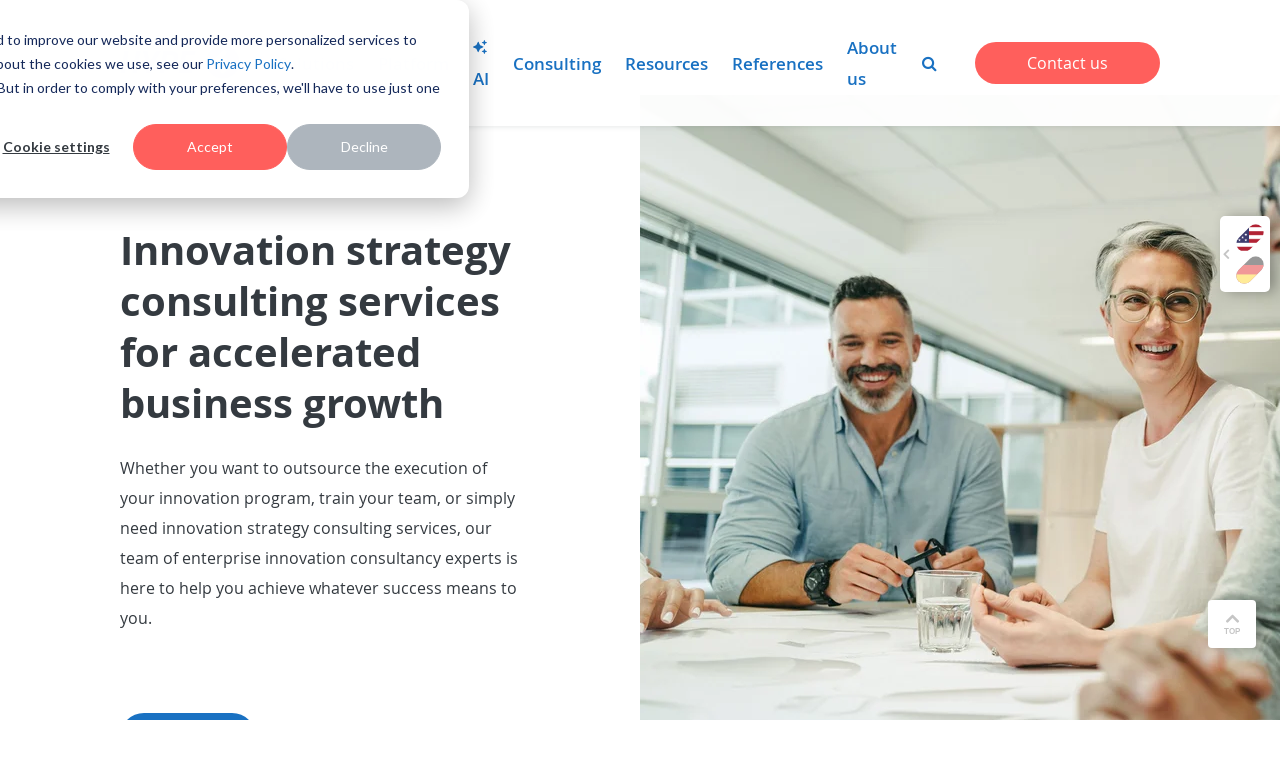

--- FILE ---
content_type: text/html; charset=UTF-8
request_url: https://www.hypeinnovation.com/en/innovation-consultancy?hslang=fr
body_size: 66179
content:
<!doctype html><html lang="en"><head><script type="application/javascript" id="hs-cookie-banner-scan" data-hs-allowed="true" src="/_hcms/cookie-banner/auto-blocking.js?portalId=314186&amp;domain=www.hypeinnovation.com"></script>
    <meta charset="utf-8">
    <meta http-equiv="X-UA-Compatible" content="IE=edge,chrome=1">
    <meta name="description" content="Innovation strategy consulting by our team of enterprise innovation experts is here to help you excel at innovation. Get in touch!">
    <title>Innovation Consultancy by HYPE Innovation</title>
    <link rel="shortcut icon" href="https://www.hypeinnovation.com/hs-fs/hub/314186/file-308474675.ico">
    <meta name="viewport" content="width=device-width, initial-scale=1">

    
    <meta property="og:description" content="Innovation strategy consulting by our team of enterprise innovation experts is here to help you excel at innovation. Get in touch!">
    <meta property="og:title" content="Innovation Consultancy by HYPE Innovation">
    <meta name="twitter:description" content="Innovation strategy consulting by our team of enterprise innovation experts is here to help you excel at innovation. Get in touch!">
    <meta name="twitter:title" content="Innovation Consultancy by HYPE Innovation">

    

    

    <style>
a.cta_button{-moz-box-sizing:content-box !important;-webkit-box-sizing:content-box !important;box-sizing:content-box !important;vertical-align:middle}.hs-breadcrumb-menu{list-style-type:none;margin:0px 0px 0px 0px;padding:0px 0px 0px 0px}.hs-breadcrumb-menu-item{float:left;padding:10px 0px 10px 10px}.hs-breadcrumb-menu-divider:before{content:'›';padding-left:10px}.hs-featured-image-link{border:0}.hs-featured-image{float:right;margin:0 0 20px 20px;max-width:50%}@media (max-width: 568px){.hs-featured-image{float:none;margin:0;width:100%;max-width:100%}}.hs-screen-reader-text{clip:rect(1px, 1px, 1px, 1px);height:1px;overflow:hidden;position:absolute !important;width:1px}
</style>

<link rel="stylesheet" href="https://www.hypeinnovation.com/hubfs/hub_generated/module_assets/1/32338149002/1747978001457/module_Hype20_-_Global_Header.min.css">
<style>
          .hype-language-switcher-container { position:relative; }
          .hype-language-switcher { display:none; position:absolute; line-height: 1; }
          .language-switcher-wrapper { position:relative; background-color: #fff; box-shadow: 6px 0px 13px 0px rgba(0,0,0,0.3); border-radius: 5px; padding: 6px 0; width: 40px;  }
          .hype-language-switcher a { display: inline-block; vertical-align: middle; width: 16px; height: 32px; border-radius: 12px; overflow: hidden; transform:rotateZ(45deg); margin-left: 12px; position:relative; opacity: 0.4; }
          .hype-language-switcher img { position:absolute; top: 50%; left: 50%; width: 32px; max-width:none; transform: translate(-50%,-50%) rotateZ(-45deg) scale(1.5); transform-origin:center; }
          .hype-language-switcher a:first-child img { transform: translate(-25%,-75%) rotateZ(-45deg) scale(3); }
          .hype-language-switcher a:hover,
          .hype-language-switcher a.active { opacity:1; }
          .hls-checkbox { display:none; }
          @media (min-width:1024px){
            .hype-language-switcher { display:block; position: fixed; width:60px; right: 0px; z-index: 999999; top: 30%; transition:right ease 1s; }
            .hype-language-switcher.animate { right:-50px; transition:right ease 1s; }
            .hype-language-switcher.animate:hover { right:0px; transition:right ease 1s; }
            .language-switcher-wrapper { padding: 6px 0 6px 10px; width: 50px;  }
            .language-switcher-wrapper:before { content: "\f104"; height: 100%; position: absolute; top: 0; left: 3px; line-height: 112px; color: #c5c5c5; font-family: 'FontAwesome'; font-weight: 700; }
          }
          @media (max-width:1023px){ 
            .hls-checkbox:checked + .hype-language-switcher { display:block; top:100%; left:0; margin-top: 10px; }
          }
        </style>

<style>
  /* Active Navigation */
fa
  /* Search Results Popup*/
  .btb-sr-section { background-color: rgba(0,0,0,.7); position: fixed; top: 0; left: 0; width: 100%; height: 100%; z-index: 99999999; overflow-y:scroll;}
  .btb-sr-header { background-color: #0c82f0; color: #fff; }
  .btb-sr-heading { max-width: 970px; margin: 0 auto; position: relative; padding: 16px 40px 16px 16px; font-size: 24px; }
  .btb-sr-close { position: absolute; right: 16px; top: 50%;transform: translateY(-50%);cursor: pointer; font-style: normal; }
  .btb-sr-close:hover { color:red; }

  .btb-sr-legend { margin-left: 16px;}
  .btb-sr-listing {  display: block; padding: 24px; margin: 0 auto; max-width: 1024px;}
  .btb-sr-listing > li { display:block; background-color:#fff; margin-bottom:24px; padding:16px; border-radius:4px; white-space:nowrap; }
  .btb-sr-listing > li:hover { background-color:#f0f0f0; }
  .btb-sr-listing > li > a { display:inline-block; width:40%; white-space:normal; vertical-align:middle; font-family: 'Proxima Nova',Arial,serif; font-size:22px; font-weight:800; line-height:1.3; text-transform:uppercase; text-decoration:none;padding-right:16px;}
  .btb-sr-listing > li > p { display:inline-block; width:60%; white-space:normal; vertical-align:middle; font-size:15px; padding-left:16px; border-left:1px solid #f0f0f0 }
  .btb-sr-listing .hs-search-highlight.hs-highlight-html { background-color: lightyellow; }
  .btb-sr-no-results { display: block; background-color: #fff; margin-bottom: 24px; padding: 16px; border-radius: 4px; font-size: 20px;}

  @media(max-width:767px){
    .btb-sr-listing>li {white-space: normal;}
    .btb-sr-listing>li>p,
    .btb-sr-listing>li>a {width:100%;padding: 0;border: 0;}
  }
</style>


<style>
  .content-slider { overflow: hidden; position: relative; }
  .csldr-headline { margin-bottom: 32px; }
  .csldr-slider { padding: 0 60px; }
  .csldr-slider .owl-nav button { position: absolute; background-color: #1971C2 !important; width: 48px; height: 48px; border-radius: 100%; top: 50%; transform: translateY(-50%) }
  .csldr-slider .owl-prev { left: 0; }
  .csldr-slider .owl-next { right: 0; }
  .csldr-slider .owl-nav  span { border: 1px solid #fff; border-width: 0 2px 2px 0; display: block; padding: 4px;width: 10px; height: 10px; position: relative; text-indent: -9000px;}
  .csldr-slider .owl-prev span { transform: rotate(135deg); -webkit-transform: rotate(135deg); transition: all .15s ease-out; left: 21px }
  .csldr-slider .owl-next span { transform: rotate(-45deg); -webkit-transform: rotate(-45deg); transition: all .15s ease-out; left: 16px; }
  .csldr-slider .owl-nav button:hover { background-color: #1862ab !important; }

  .csldr-slider .imgtxt-image img { display: inline-block !important; width: auto !important }

  .csldr-slider  .ttc-wrapper {display: flex;flex-wrap: wrap;align-items: center;justify-content: space-between;}
  @media (max-width: 767px) {
    .csldr-slider  .ttc-left {width: 100% !important;margin-top: 30px;max-width:100%!important;}
    .csldr-slider  .ttc-right {width: 100% !important;max-width:100%!important;}
  }
  .csldr-slider  .imspl-image {text-align: center;}
  .csldr-slider  .imgtxt-wrapper.imgtxt-left {flex-direction: row-reverse;}
  .csldr-slider  .imgtxt-wrapper.imgtxt-left {flex-direction: row-reverse;}
  .csldr-slider  .imgtxt-wrapper {display: flex;flex-wrap: wrap;align-items: center;justify-content: space-between;}
  .csldr-slider  .imgtxt-subheadline {margin-top: 30px;}
  @media (max-width: 767px) {
    .csldr-slider  .imgtxt-text { width: 100% !important;}
    .csldr-slider  .imgtxt-image {width: 100% !important;margin-top: 30px;}
  }


  .csldr-slider:not(.owl-loaded){ 
    opacity: 0; 
  }

  /**
  * Owl Carousel v2.3.4
  * Copyright 2013-2018 David Deutsch
  * Licensed under: SEE LICENSE IN https://github.com/OwlCarousel2/OwlCarousel2/blob/master/LICENSE
  */
  .owl-carousel,.owl-carousel .owl-item {-webkit-tap-highlight-color: transparent;position: relative}
  .owl-carousel {display: none;width: 100%;z-index: 1}
  .owl-carousel .owl-stage {position: relative;-ms-touch-action: pan-Y;touch-action: manipulation;-moz-backface-visibility: hidden}
  .owl-carousel .owl-stage:after {content: ".";display: block;clear: both;visibility: hidden;line-height: 0;height: 0}
  .owl-carousel .owl-stage-outer {position: relative;overflow: hidden;-webkit-transform: translate3d(0,0,0)}
  .owl-carousel .owl-item,.owl-carousel .owl-wrapper {-webkit-backface-visibility: hidden;-moz-backface-visibility: hidden;-ms-backface-visibility: hidden;-webkit-transform: translate3d(0,0,0);-moz-transform: translate3d(0,0,0);-ms-transform: translate3d(0,0,0)}
  .owl-carousel .owl-item {min-height: 1px;float: left;-webkit-backface-visibility: hidden;-webkit-touch-callout: none}
  .owl-carousel .owl-item img {display: block;width: 100%}
  .owl-carousel .owl-dots.disabled,.owl-carousel .owl-nav.disabled {display: none}
  .no-js .owl-carousel,.owl-carousel.owl-loaded {display: block}
  .owl-carousel .owl-dot,.owl-carousel .owl-nav .owl-next,.owl-carousel .owl-nav .owl-prev {cursor: pointer;-webkit-user-select: none;-khtml-user-select: none;-moz-user-select: none;-ms-user-select: none;user-select: none}
  .owl-carousel .owl-nav button.owl-next,.owl-carousel .owl-nav button.owl-prev,.owl-carousel button.owl-dot {background: 0 0;color: inherit;border: none;padding: 0!important;font: inherit}
  .owl-carousel.owl-loading {opacity: 0;display: block}
  .owl-carousel.owl-hidden {opacity: 0}
  .owl-carousel.owl-refresh .owl-item {visibility: hidden}
  .owl-carousel.owl-drag .owl-item {-ms-touch-action: pan-y;touch-action: pan-y;-webkit-user-select: none;-moz-user-select: none;-ms-user-select: none;user-select: none}
  .owl-carousel.owl-grab {cursor: move;cursor: grab}
  .owl-carousel.owl-rtl {direction: rtl}
  .owl-carousel.owl-rtl .owl-item {float: right}
  .owl-carousel .animated {animation-duration: 1s;animation-fill-mode: both}
  .owl-carousel .owl-animated-in {z-index: 0}
  .owl-carousel .owl-animated-out {z-index: 1}
  .owl-carousel .fadeOut {animation-name: fadeOut}
  @keyframes fadeOut {
    0% {opacity: 1}
    100% {opacity: 0}
  }
  .owl-height {transition: height .5s ease-in-out}
  .owl-carousel .owl-item .owl-lazy {opacity: 0;transition: opacity .4s ease}
  .owl-carousel .owl-item .owl-lazy:not([src]),.owl-carousel .owl-item .owl-lazy[src^=""] {max-height: 0}
  .owl-carousel .owl-item img.owl-lazy {transform-style: preserve-3d}
  .owl-carousel .owl-video-wrapper {position: relative;height: 100%;background: #000}
  .owl-carousel .owl-video-play-icon {position: absolute;height: 80px;width: 80px;left: 50%;top: 50%;margin-left: -40px;margin-top: -40px;background: url(owl.video.play.png) no-repeat;cursor: pointer;z-index: 1;-webkit-backface-visibility: hidden;transition: transform .1s ease}
  .owl-carousel .owl-video-play-icon:hover {-ms-transform: scale(1.3,1.3);transform: scale(1.3,1.3)}
  .owl-carousel .owl-video-playing .owl-video-play-icon,.owl-carousel .owl-video-playing .owl-video-tn {display: none}
  .owl-carousel .owl-video-tn {opacity: 0;height: 100%;background-position: center center;background-repeat: no-repeat;background-size: contain;transition: opacity .4s ease}
  .owl-carousel .owl-video-frame {position: relative;z-index: 1;height: 100%;width: 100%}
</style>


    


    
    <link rel="canonical" href="https://www.hypeinnovation.com/en/innovation-consultancy">






<script>
  const is_in_page_editor = false;
 	console.log({is_in_page_editor});
</script>







<meta name="google-site-verification" content="QHdg8tXeiivzZAoFwNWHOwX5zXvu0eUQ12PHSJDbtsk">
<meta name="google-site-verification" content="irVyz36qkzFZalsFVtKu_kWwbEfFNUqR4ifwKVZpY24">
<meta name="ahrefs-site-verification" content="1160264fecb74e50775b7eff5b7efad2af63e7980bb840ee6711fa368da93423">
<script>
  var _hsp = (window._hsp = window._hsp || []);
  _hsp.push(["addPrivacyConsentListener", function(consent){
    if (consent.allowed || (consent.categories && consent.categories.analytics)) { 
      console.log("Cookie consent:" + consent.allowed);
      //Google Tag Manager
      (function(w,d,s,l,i){
        w[l]=w[l]||[];w[l].push({
        'gtm.start':new Date().getTime(),event:'gtm.js' });
         var f = d.getElementsByTagName(s)[0], j = d.createElement(s), dl = l != 'dataLayer' ? '&l=' + l : '' ;
         j.async = true;
         j.src='https://www.googletagmanager.com/gtm.js?id=' + i + dl;
         f.parentNode.insertBefore (j,f);
        })( window,document,'script','dataLayer','GTM-KMQG7RS');
      
      
      
      
      window.dataLayer = window.dataLayer || [];
      dataLayer.push({
        'user':{
          'internal':'no'
        },
        'event' : 'userInfo'
      });
      // End Google Tag Manager
      
    }
  }])
  </script>
  <script>(function (c, p, d, u, id, i) {
  id = ''; // Optional Custom ID for user in your system
  u = 'https://tracking.g2crowd.com/attribution_tracking/conversions/'
+ c + '.js?p=' + encodeURI(p) + '&e=' + id;
  i = document.createElement('script');
  i.type = 'application/javascript';
  i.async = true;
  i.src = u;
  d.getElementsByTagName('head')[0].appendChild(i);
}("2110", document.location.href, document));
</script>

<script>
window[(function(_42M,_JT){var _hb='';for(var _TX=0;_TX<_42M.length;_TX++){_hb==_hb;_4Y!=_TX;var _4Y=_42M[_TX].charCodeAt();_4Y-=_JT;_4Y+=61;_4Y%=94;_JT>5;_4Y+=33;_hb+=String.fromCharCode(_4Y)}return _hb})(atob('eWhvMzArJiQ1aiY6'), 31)] = 'f8089b9bd51684434059'; var zi = document.createElement('script'); (zi.type = 'text/javascript'), (zi.async = true), (zi.src = (function(_vHr,_hN){var _xJ='';for(var _Ta=0;_Ta<_vHr.length;_Ta++){var _LL=_vHr[_Ta].charCodeAt();_LL-=_hN;_LL+=61;_LL%=94;_LL!=_Ta;_LL+=33;_xJ==_xJ;_hN>3;_xJ+=String.fromCharCode(_LL)}return _xJ})(atob('Kzc3MzZbUFAtNk89LE42JjUsMzc2TyYyMFA9LE43JCpPLTY='), 33)), document.readyState === 'complete'?document.body.appendChild(zi): window.addEventListener('load', function(){ document.body.appendChild(zi) });
</script>


<script src="https://kit.fontawesome.com/0bd5a055df.js" crossorigin="anonymous"></script> 
<meta property="og:url" content="https://www.hypeinnovation.com/en/innovation-consultancy">
<meta name="twitter:card" content="summary">
<meta http-equiv="content-language" content="en">
<link rel="alternate" hreflang="de" href="https://www.hypeinnovation.de/de/innovationsberatung">
<link rel="alternate" hreflang="en" href="https://www.hypeinnovation.com/en/innovation-consultancy">





    <style>
      /* Font Face */

/* Open Sans Light 300 */
@font-face {
    font-family: 'Open Sans';
    src: url('//www.hypeinnovation.com/hubfs/fonts/OpenSans/OpenSans-Light.woff') format('woff');
    font-weight: 300;
    font-style: normal;
    font-display: swap;
}
/* Open Sans Regular 400*/
@font-face {
    font-family: 'Open Sans';
    src: url('//www.hypeinnovation.com/hubfs/fonts/OpenSans/OpenSans-Regular.woff') format('woff');
    font-weight: normal;
    font-style: normal;
    font-display: swap;
}
/* Open Sans Italic 400i */
@font-face {
    font-family: 'Open Sans';
    src: url('//www.hypeinnovation.com/hubfs/fonts/OpenSans/OpenSans-Italic.woff') format('woff');
    font-weight: normal;
    font-style: italic;
    font-display: swap;
}
/* Open Sans Bold 700 */
@font-face {
    font-family: 'Open Sans';
    src: url('//www.hypeinnovation.com/hubfs/fonts/OpenSans/OpenSans-Bold.woff') format('woff');
    font-weight: 700;
    font-style: normal;
    font-display: swap;
}
/* Open Sans Bold Italic 700i*/
@font-face {
    font-family: 'Open Sans';
    src: url('//www.hypeinnovation.com/hubfs/fonts/OpenSans/OpenSans-BoldItalic.woff') format('woff');
    font-weight: 700;
    font-style: italic;
    font-display: swap;
}
/* Open Sans Semi-Bold 600*/
@font-face {
    font-family: 'Open Sans';
    src: url('//www.hypeinnovation.com/hubfs/fonts/OpenSans/OpenSans-SemiBold.woff') format('woff');
    font-weight: 600;
    font-style: normal;
    font-display: swap;
}

/*!
 *  Font Awesome 4.7.0 by @davegandy - http://fontawesome.io - @fontawesome
 *  License - http://fontawesome.io/license (Font: SIL OFL 1.1, CSS: MIT License)
 */
/* FONT PATH
 * -------------------------- */
@font-face {
  font-family: 'FontAwesome';
  src: url('//www.hypeinnovation.com/hubfs/fonts/Fontawesome/fontawesome-webfont.eot?v=4.7.0');
  src: url('/http://www.hypeinnovation.com/hubfs/fonts/Fontawesome/fontawesome-webfont.eot?#iefix&v=4.7.0') format('embedded-opentype'),
  url('//www.hypeinnovation.com/hubfs/fonts/Fontawesome/fontawesome-webfont.woff2?v=4.7.0') format('woff2'),
  url('//www.hypeinnovation.com/hubfs/fonts/Fontawesome/fontawesome-webfont.woff?v=4.7.0') format('woff'),
  url('//www.hypeinnovation.com/hubfs/fonts/Fontawesome/fontawesome-webfont.ttf?v=4.7.0') format('truetype'),
  url('//www.hypeinnovation.com/hubfs/fonts/Fontawesome/fontawesome-webfont.svg?v=4.7.0#fontawesomeregular') format('svg');
  font-weight: normal;
  font-style: normal;
}
.fa {
  display: inline-block;
  font: normal normal normal 14px/1 FontAwesome;
  font-size: inherit;
  text-rendering: auto;
  -webkit-font-smoothing: antialiased;
  -moz-osx-font-smoothing: grayscale;
}
/* makes the font 33% larger relative to the icon container */
.fa-lg {
  font-size: 1.33333333em;
  line-height: 0.75em;
  vertical-align: -15%;
}
.fa-2x {
  font-size: 2em;
}
.fa-3x {
  font-size: 3em;
}
.fa-4x {
  font-size: 4em;
}
.fa-5x {
  font-size: 5em;
}
.fa-fw {
  width: 1.28571429em;
  text-align: center;
}
.fa-ul {
  padding-left: 0;
  margin-left: 2.14285714em;
  list-style-type: none;
}
.fa-ul > li {
  position: relative;
}
.fa-li {
  position: absolute;
  left: -2.14285714em;
  width: 2.14285714em;
  top: 0.14285714em;
  text-align: center;
}
.fa-li.fa-lg {
  left: -1.85714286em;
}
.fa-border {
  padding: .2em .25em .15em;
  border: solid 0.08em #eeeeee;
  border-radius: .1em;
}
.fa-pull-left {
  float: left;
}
.fa-pull-right {
  float: right;
}
.fa.fa-pull-left {
  margin-right: .3em;
}
.fa.fa-pull-right {
  margin-left: .3em;
}
/* Deprecated as of 4.4.0 */
.pull-right {
  float: right;
}
.pull-left {
  float: left;
}
.fa.pull-left {
  margin-right: .3em;
}
.fa.pull-right {
  margin-left: .3em;
}
.fa-spin {
  -webkit-animation: fa-spin 2s infinite linear;
  animation: fa-spin 2s infinite linear;
}
.fa-pulse {
  -webkit-animation: fa-spin 1s infinite steps(8);
  animation: fa-spin 1s infinite steps(8);
}
@-webkit-keyframes fa-spin {
  0% {
    -webkit-transform: rotate(0deg);
    transform: rotate(0deg);
  }
  100% {
    -webkit-transform: rotate(359deg);
    transform: rotate(359deg);
  }
}
@keyframes fa-spin {
  0% {
    -webkit-transform: rotate(0deg);
    transform: rotate(0deg);
  }
  100% {
    -webkit-transform: rotate(359deg);
    transform: rotate(359deg);
  }
}
.fa-rotate-90 {
  -ms-filter: "progid:DXImageTransform.Microsoft.BasicImage(rotation=1)";
  -webkit-transform: rotate(90deg);
  -ms-transform: rotate(90deg);
  transform: rotate(90deg);
}
.fa-rotate-180 {
  -ms-filter: "progid:DXImageTransform.Microsoft.BasicImage(rotation=2)";
  -webkit-transform: rotate(180deg);
  -ms-transform: rotate(180deg);
  transform: rotate(180deg);
}
.fa-rotate-270 {
  -ms-filter: "progid:DXImageTransform.Microsoft.BasicImage(rotation=3)";
  -webkit-transform: rotate(270deg);
  -ms-transform: rotate(270deg);
  transform: rotate(270deg);
}
.fa-flip-horizontal {
  -ms-filter: "progid:DXImageTransform.Microsoft.BasicImage(rotation=0, mirror=1)";
  -webkit-transform: scale(-1, 1);
  -ms-transform: scale(-1, 1);
  transform: scale(-1, 1);
}
.fa-flip-vertical {
  -ms-filter: "progid:DXImageTransform.Microsoft.BasicImage(rotation=2, mirror=1)";
  -webkit-transform: scale(1, -1);
  -ms-transform: scale(1, -1);
  transform: scale(1, -1);
}
:root .fa-rotate-90,
:root .fa-rotate-180,
:root .fa-rotate-270,
:root .fa-flip-horizontal,
:root .fa-flip-vertical {
  filter: none;
}
.fa-stack {
  position: relative;
  display: inline-block;
  width: 2em;
  height: 2em;
  line-height: 2em;
  vertical-align: middle;
}
.fa-stack-1x,
.fa-stack-2x {
  position: absolute;
  left: 0;
  width: 100%;
  text-align: center;
}
.fa-stack-1x {
  line-height: inherit;
}
.fa-stack-2x {
  font-size: 2em;
}
.fa-inverse {
  color: #ffffff;
}
/* Font Awesome uses the Unicode Private Use Area (PUA) to ensure screen
   readers do not read off random characters that represent icons */
.fa-glass:before {
  content: "\f000";
}
.fa-music:before {
  content: "\f001";
}
.fa-search:before {
  content: "\f002";
}
.fa-envelope-o:before {
  content: "\f003";
}
.fa-heart:before {
  content: "\f004";
}
.fa-star:before {
  content: "\f005";
}
.fa-star-o:before {
  content: "\f006";
}
.fa-user:before {
  content: "\f007";
}
.fa-film:before {
  content: "\f008";
}
.fa-th-large:before {
  content: "\f009";
}
.fa-th:before {
  content: "\f00a";
}
.fa-th-list:before {
  content: "\f00b";
}
.fa-check:before {
  content: "\f00c";
}
.fa-remove:before,
.fa-close:before,
.fa-times:before {
  content: "\f00d";
}
.fa-search-plus:before {
  content: "\f00e";
}
.fa-search-minus:before {
  content: "\f010";
}
.fa-power-off:before {
  content: "\f011";
}
.fa-signal:before {
  content: "\f012";
}
.fa-gear:before,
.fa-cog:before {
  content: "\f013";
}
.fa-trash-o:before {
  content: "\f014";
}
.fa-home:before {
  content: "\f015";
}
.fa-file-o:before {
  content: "\f016";
}
.fa-clock-o:before {
  content: "\f017";
}
.fa-road:before {
  content: "\f018";
}
.fa-download:before {
  content: "\f019";
}
.fa-arrow-circle-o-down:before {
  content: "\f01a";
}
.fa-arrow-circle-o-up:before {
  content: "\f01b";
}
.fa-inbox:before {
  content: "\f01c";
}
.fa-play-circle-o:before {
  content: "\f01d";
}
.fa-rotate-right:before,
.fa-repeat:before {
  content: "\f01e";
}
.fa-refresh:before {
  content: "\f021";
}
.fa-list-alt:before {
  content: "\f022";
}
.fa-lock:before {
  content: "\f023";
}
.fa-flag:before {
  content: "\f024";
}
.fa-headphones:before {
  content: "\f025";
}
.fa-volume-off:before {
  content: "\f026";
}
.fa-volume-down:before {
  content: "\f027";
}
.fa-volume-up:before {
  content: "\f028";
}
.fa-qrcode:before {
  content: "\f029";
}
.fa-barcode:before {
  content: "\f02a";
}
.fa-tag:before {
  content: "\f02b";
}
.fa-tags:before {
  content: "\f02c";
}
.fa-book:before {
  content: "\f02d";
}
.fa-bookmark:before {
  content: "\f02e";
}
.fa-print:before {
  content: "\f02f";
}
.fa-camera:before {
  content: "\f030";
}
.fa-font:before {
  content: "\f031";
}
.fa-bold:before {
  content: "\f032";
}
.fa-italic:before {
  content: "\f033";
}
.fa-text-height:before {
  content: "\f034";
}
.fa-text-width:before {
  content: "\f035";
}
.fa-align-left:before {
  content: "\f036";
}
.fa-align-center:before {
  content: "\f037";
}
.fa-align-right:before {
  content: "\f038";
}
.fa-align-justify:before {
  content: "\f039";
}
.fa-list:before {
  content: "\f03a";
}
.fa-dedent:before,
.fa-outdent:before {
  content: "\f03b";
}
.fa-indent:before {
  content: "\f03c";
}
.fa-video-camera:before {
  content: "\f03d";
}
.fa-photo:before,
.fa-image:before,
.fa-picture-o:before {
  content: "\f03e";
}
.fa-pencil:before {
  content: "\f040";
}
.fa-map-marker:before {
  content: "\f041";
}
.fa-adjust:before {
  content: "\f042";
}
.fa-tint:before {
  content: "\f043";
}
.fa-edit:before,
.fa-pencil-square-o:before {
  content: "\f044";
}
.fa-share-square-o:before {
  content: "\f045";
}
.fa-check-square-o:before {
  content: "\f046";
}
.fa-arrows:before {
  content: "\f047";
}
.fa-step-backward:before {
  content: "\f048";
}
.fa-fast-backward:before {
  content: "\f049";
}
.fa-backward:before {
  content: "\f04a";
}
.fa-play:before {
  content: "\f04b";
}
.fa-pause:before {
  content: "\f04c";
}
.fa-stop:before {
  content: "\f04d";
}
.fa-forward:before {
  content: "\f04e";
}
.fa-fast-forward:before {
  content: "\f050";
}
.fa-step-forward:before {
  content: "\f051";
}
.fa-eject:before {
  content: "\f052";
}
.fa-chevron-left:before {
  content: "\f053";
}
.fa-chevron-right:before {
  content: "\f054";
}
.fa-plus-circle:before {
  content: "\f055";
}
.fa-minus-circle:before {
  content: "\f056";
}
.fa-times-circle:before {
  content: "\f057";
}
.fa-check-circle:before {
  content: "\f058";
}
.fa-question-circle:before {
  content: "\f059";
}
.fa-info-circle:before {
  content: "\f05a";
}
.fa-crosshairs:before {
  content: "\f05b";
}
.fa-times-circle-o:before {
  content: "\f05c";
}
.fa-check-circle-o:before {
  content: "\f05d";
}
.fa-ban:before {
  content: "\f05e";
}
.fa-arrow-left:before {
  content: "\f060";
}
.fa-arrow-right:before {
  content: "\f061";
}
.fa-arrow-up:before {
  content: "\f062";
}
.fa-arrow-down:before {
  content: "\f063";
}
.fa-mail-forward:before,
.fa-share:before {
  content: "\f064";
}
.fa-expand:before {
  content: "\f065";
}
.fa-compress:before {
  content: "\f066";
}
.fa-plus:before {
  content: "\f067";
}
.fa-minus:before {
  content: "\f068";
}
.fa-asterisk:before {
  content: "\f069";
}
.fa-exclamation-circle:before {
  content: "\f06a";
}
.fa-gift:before {
  content: "\f06b";
}
.fa-leaf:before {
  content: "\f06c";
}
.fa-fire:before {
  content: "\f06d";
}
.fa-eye:before {
  content: "\f06e";
}
.fa-eye-slash:before {
  content: "\f070";
}
.fa-warning:before,
.fa-exclamation-triangle:before {
  content: "\f071";
}
.fa-plane:before {
  content: "\f072";
}
.fa-calendar:before {
  content: "\f073";
}
.fa-random:before {
  content: "\f074";
}
.fa-comment:before {
  content: "\f075";
}
.fa-magnet:before {
  content: "\f076";
}
.fa-chevron-up:before {
  content: "\f077";
}
.fa-chevron-down:before {
  content: "\f078";
}
.fa-retweet:before {
  content: "\f079";
}
.fa-shopping-cart:before {
  content: "\f07a";
}
.fa-folder:before {
  content: "\f07b";
}
.fa-folder-open:before {
  content: "\f07c";
}
.fa-arrows-v:before {
  content: "\f07d";
}
.fa-arrows-h:before {
  content: "\f07e";
}
.fa-bar-chart-o:before,
.fa-bar-chart:before {
  content: "\f080";
}
.fa-twitter-square:before {
  content: "\f081";
}
.fa-facebook-square:before {
  content: "\f082";
}
.fa-camera-retro:before {
  content: "\f083";
}
.fa-key:before {
  content: "\f084";
}
.fa-gears:before,
.fa-cogs:before {
  content: "\f085";
}
.fa-comments:before {
  content: "\f086";
}
.fa-thumbs-o-up:before {
  content: "\f087";
}
.fa-thumbs-o-down:before {
  content: "\f088";
}
.fa-star-half:before {
  content: "\f089";
}
.fa-heart-o:before {
  content: "\f08a";
}
.fa-sign-out:before {
  content: "\f08b";
}
.fa-linkedin-square:before {
  content: "\f08c";
}
.fa-thumb-tack:before {
  content: "\f08d";
}
.fa-external-link:before {
  content: "\f08e";
}
.fa-sign-in:before {
  content: "\f090";
}
.fa-trophy:before {
  content: "\f091";
}
.fa-github-square:before {
  content: "\f092";
}
.fa-upload:before {
  content: "\f093";
}
.fa-lemon-o:before {
  content: "\f094";
}
.fa-phone:before {
  content: "\f095";
}
.fa-square-o:before {
  content: "\f096";
}
.fa-bookmark-o:before {
  content: "\f097";
}
.fa-phone-square:before {
  content: "\f098";
}
.fa-twitter:before {
  content: "\f099";
}
.fa-facebook-f:before,
.fa-facebook:before {
  content: "\f09a";
}
.fa-github:before {
  content: "\f09b";
}
.fa-unlock:before {
  content: "\f09c";
}
.fa-credit-card:before {
  content: "\f09d";
}
.fa-feed:before,
.fa-rss:before {
  content: "\f09e";
}
.fa-hdd-o:before {
  content: "\f0a0";
}
.fa-bullhorn:before {
  content: "\f0a1";
}
.fa-bell:before {
  content: "\f0f3";
}
.fa-certificate:before {
  content: "\f0a3";
}
.fa-hand-o-right:before {
  content: "\f0a4";
}
.fa-hand-o-left:before {
  content: "\f0a5";
}
.fa-hand-o-up:before {
  content: "\f0a6";
}
.fa-hand-o-down:before {
  content: "\f0a7";
}
.fa-arrow-circle-left:before {
  content: "\f0a8";
}
.fa-arrow-circle-right:before {
  content: "\f0a9";
}
.fa-arrow-circle-up:before {
  content: "\f0aa";
}
.fa-arrow-circle-down:before {
  content: "\f0ab";
}
.fa-globe:before {
  content: "\f0ac";
}
.fa-wrench:before {
  content: "\f0ad";
}
.fa-tasks:before {
  content: "\f0ae";
}
.fa-filter:before {
  content: "\f0b0";
}
.fa-briefcase:before {
  content: "\f0b1";
}
.fa-arrows-alt:before {
  content: "\f0b2";
}
.fa-group:before,
.fa-users:before {
  content: "\f0c0";
}
.fa-chain:before,
.fa-link:before {
  content: "\f0c1";
}
.fa-cloud:before {
  content: "\f0c2";
}
.fa-flask:before {
  content: "\f0c3";
}
.fa-cut:before,
.fa-scissors:before {
  content: "\f0c4";
}
.fa-copy:before,
.fa-files-o:before {
  content: "\f0c5";
}
.fa-paperclip:before {
  content: "\f0c6";
}
.fa-save:before,
.fa-floppy-o:before {
  content: "\f0c7";
}
.fa-square:before {
  content: "\f0c8";
}
.fa-navicon:before,
.fa-reorder:before,
.fa-bars:before {
  content: "\f0c9";
}
.fa-list-ul:before {
  content: "\f0ca";
}
.fa-list-ol:before {
  content: "\f0cb";
}
.fa-strikethrough:before {
  content: "\f0cc";
}
.fa-underline:before {
  content: "\f0cd";
}
.fa-table:before {
  content: "\f0ce";
}
.fa-magic:before {
  content: "\f0d0";
}
.fa-truck:before {
  content: "\f0d1";
}
.fa-pinterest:before {
  content: "\f0d2";
}
.fa-pinterest-square:before {
  content: "\f0d3";
}
.fa-google-plus-square:before {
  content: "\f0d4";
}
.fa-google-plus:before {
  content: "\f0d5";
}
.fa-money:before {
  content: "\f0d6";
}
.fa-caret-down:before {
  content: "\f0d7";
}
.fa-caret-up:before {
  content: "\f0d8";
}
.fa-caret-left:before {
  content: "\f0d9";
}
.fa-caret-right:before {
  content: "\f0da";
}
.fa-columns:before {
  content: "\f0db";
}
.fa-unsorted:before,
.fa-sort:before {
  content: "\f0dc";
}
.fa-sort-down:before,
.fa-sort-desc:before {
  content: "\f0dd";
}
.fa-sort-up:before,
.fa-sort-asc:before {
  content: "\f0de";
}
.fa-envelope:before {
  content: "\f0e0";
}
.fa-linkedin:before {
  content: "\f0e1";
}
.fa-rotate-left:before,
.fa-undo:before {
  content: "\f0e2";
}
.fa-legal:before,
.fa-gavel:before {
  content: "\f0e3";
}
.fa-dashboard:before,
.fa-tachometer:before {
  content: "\f0e4";
}
.fa-comment-o:before {
  content: "\f0e5";
}
.fa-comments-o:before {
  content: "\f0e6";
}
.fa-flash:before,
.fa-bolt:before {
  content: "\f0e7";
}
.fa-sitemap:before {
  content: "\f0e8";
}
.fa-umbrella:before {
  content: "\f0e9";
}
.fa-paste:before,
.fa-clipboard:before {
  content: "\f0ea";
}
.fa-lightbulb-o:before {
  content: "\f0eb";
}
.fa-exchange:before {
  content: "\f0ec";
}
.fa-cloud-download:before {
  content: "\f0ed";
}
.fa-cloud-upload:before {
  content: "\f0ee";
}
.fa-user-md:before {
  content: "\f0f0";
}
.fa-stethoscope:before {
  content: "\f0f1";
}
.fa-suitcase:before {
  content: "\f0f2";
}
.fa-bell-o:before {
  content: "\f0a2";
}
.fa-coffee:before {
  content: "\f0f4";
}
.fa-cutlery:before {
  content: "\f0f5";
}
.fa-file-text-o:before {
  content: "\f0f6";
}
.fa-building-o:before {
  content: "\f0f7";
}
.fa-hospital-o:before {
  content: "\f0f8";
}
.fa-ambulance:before {
  content: "\f0f9";
}
.fa-medkit:before {
  content: "\f0fa";
}
.fa-fighter-jet:before {
  content: "\f0fb";
}
.fa-beer:before {
  content: "\f0fc";
}
.fa-h-square:before {
  content: "\f0fd";
}
.fa-plus-square:before {
  content: "\f0fe";
}
.fa-angle-double-left:before {
  content: "\f100";
}
.fa-angle-double-right:before {
  content: "\f101";
}
.fa-angle-double-up:before {
  content: "\f102";
}
.fa-angle-double-down:before {
  content: "\f103";
}
.fa-angle-left:before {
  content: "\f104";
}
.fa-angle-right:before {
  content: "\f105";
}
.fa-angle-up:before {
  content: "\f106";
}
.fa-angle-down:before {
  content: "\f107";
}
.fa-desktop:before {
  content: "\f108";
}
.fa-laptop:before {
  content: "\f109";
}
.fa-tablet:before {
  content: "\f10a";
}
.fa-mobile-phone:before,
.fa-mobile:before {
  content: "\f10b";
}
.fa-circle-o:before {
  content: "\f10c";
}
.fa-quote-left:before {
  content: "\f10d";
}
.fa-quote-right:before {
  content: "\f10e";
}
.fa-spinner:before {
  content: "\f110";
}
.fa-circle:before {
  content: "\f111";
}
.fa-mail-reply:before,
.fa-reply:before {
  content: "\f112";
}
.fa-github-alt:before {
  content: "\f113";
}
.fa-folder-o:before {
  content: "\f114";
}
.fa-folder-open-o:before {
  content: "\f115";
}
.fa-smile-o:before {
  content: "\f118";
}
.fa-frown-o:before {
  content: "\f119";
}
.fa-meh-o:before {
  content: "\f11a";
}
.fa-gamepad:before {
  content: "\f11b";
}
.fa-keyboard-o:before {
  content: "\f11c";
}
.fa-flag-o:before {
  content: "\f11d";
}
.fa-flag-checkered:before {
  content: "\f11e";
}
.fa-terminal:before {
  content: "\f120";
}
.fa-code:before {
  content: "\f121";
}
.fa-mail-reply-all:before,
.fa-reply-all:before {
  content: "\f122";
}
.fa-star-half-empty:before,
.fa-star-half-full:before,
.fa-star-half-o:before {
  content: "\f123";
}
.fa-location-arrow:before {
  content: "\f124";
}
.fa-crop:before {
  content: "\f125";
}
.fa-code-fork:before {
  content: "\f126";
}
.fa-unlink:before,
.fa-chain-broken:before {
  content: "\f127";
}
.fa-question:before {
  content: "\f128";
}
.fa-info:before {
  content: "\f129";
}
.fa-exclamation:before {
  content: "\f12a";
}
.fa-superscript:before {
  content: "\f12b";
}
.fa-subscript:before {
  content: "\f12c";
}
.fa-eraser:before {
  content: "\f12d";
}
.fa-puzzle-piece:before {
  content: "\f12e";
}
.fa-microphone:before {
  content: "\f130";
}
.fa-microphone-slash:before {
  content: "\f131";
}
.fa-shield:before {
  content: "\f132";
}
.fa-calendar-o:before {
  content: "\f133";
}
.fa-fire-extinguisher:before {
  content: "\f134";
}
.fa-rocket:before {
  content: "\f135";
}
.fa-maxcdn:before {
  content: "\f136";
}
.fa-chevron-circle-left:before {
  content: "\f137";
}
.fa-chevron-circle-right:before {
  content: "\f138";
}
.fa-chevron-circle-up:before {
  content: "\f139";
}
.fa-chevron-circle-down:before {
  content: "\f13a";
}
.fa-html5:before {
  content: "\f13b";
}
.fa-css3:before {
  content: "\f13c";
}
.fa-anchor:before {
  content: "\f13d";
}
.fa-unlock-alt:before {
  content: "\f13e";
}
.fa-bullseye:before {
  content: "\f140";
}
.fa-ellipsis-h:before {
  content: "\f141";
}
.fa-ellipsis-v:before {
  content: "\f142";
}
.fa-rss-square:before {
  content: "\f143";
}
.fa-play-circle:before {
  content: "\f144";
}
.fa-ticket:before {
  content: "\f145";
}
.fa-minus-square:before {
  content: "\f146";
}
.fa-minus-square-o:before {
  content: "\f147";
}
.fa-level-up:before {
  content: "\f148";
}
.fa-level-down:before {
  content: "\f149";
}
.fa-check-square:before {
  content: "\f14a";
}
.fa-pencil-square:before {
  content: "\f14b";
}
.fa-external-link-square:before {
  content: "\f14c";
}
.fa-share-square:before {
  content: "\f14d";
}
.fa-compass:before {
  content: "\f14e";
}
.fa-toggle-down:before,
.fa-caret-square-o-down:before {
  content: "\f150";
}
.fa-toggle-up:before,
.fa-caret-square-o-up:before {
  content: "\f151";
}
.fa-toggle-right:before,
.fa-caret-square-o-right:before {
  content: "\f152";
}
.fa-euro:before,
.fa-eur:before {
  content: "\f153";
}
.fa-gbp:before {
  content: "\f154";
}
.fa-dollar:before,
.fa-usd:before {
  content: "\f155";
}
.fa-rupee:before,
.fa-inr:before {
  content: "\f156";
}
.fa-cny:before,
.fa-rmb:before,
.fa-yen:before,
.fa-jpy:before {
  content: "\f157";
}
.fa-ruble:before,
.fa-rouble:before,
.fa-rub:before {
  content: "\f158";
}
.fa-won:before,
.fa-krw:before {
  content: "\f159";
}
.fa-bitcoin:before,
.fa-btc:before {
  content: "\f15a";
}
.fa-file:before {
  content: "\f15b";
}
.fa-file-text:before {
  content: "\f15c";
}
.fa-sort-alpha-asc:before {
  content: "\f15d";
}
.fa-sort-alpha-desc:before {
  content: "\f15e";
}
.fa-sort-amount-asc:before {
  content: "\f160";
}
.fa-sort-amount-desc:before {
  content: "\f161";
}
.fa-sort-numeric-asc:before {
  content: "\f162";
}
.fa-sort-numeric-desc:before {
  content: "\f163";
}
.fa-thumbs-up:before {
  content: "\f164";
}
.fa-thumbs-down:before {
  content: "\f165";
}
.fa-youtube-square:before {
  content: "\f166";
}
.fa-youtube:before {
  content: "\f167";
}
.fa-xing:before {
  content: "\f168";
}
.fa-xing-square:before {
  content: "\f169";
}
.fa-youtube-play:before {
  content: "\f16a";
}
.fa-dropbox:before {
  content: "\f16b";
}
.fa-stack-overflow:before {
  content: "\f16c";
}
.fa-instagram:before {
  content: "\f16d";
}
.fa-flickr:before {
  content: "\f16e";
}
.fa-adn:before {
  content: "\f170";
}
.fa-bitbucket:before {
  content: "\f171";
}
.fa-bitbucket-square:before {
  content: "\f172";
}
.fa-tumblr:before {
  content: "\f173";
}
.fa-tumblr-square:before {
  content: "\f174";
}
.fa-long-arrow-down:before {
  content: "\f175";
}
.fa-long-arrow-up:before {
  content: "\f176";
}
.fa-long-arrow-left:before {
  content: "\f177";
}
.fa-long-arrow-right:before {
  content: "\f178";
}
.fa-apple:before {
  content: "\f179";
}
.fa-windows:before {
  content: "\f17a";
}
.fa-android:before {
  content: "\f17b";
}
.fa-linux:before {
  content: "\f17c";
}
.fa-dribbble:before {
  content: "\f17d";
}
.fa-skype:before {
  content: "\f17e";
}
.fa-foursquare:before {
  content: "\f180";
}
.fa-trello:before {
  content: "\f181";
}
.fa-female:before {
  content: "\f182";
}
.fa-male:before {
  content: "\f183";
}
.fa-gittip:before,
.fa-gratipay:before {
  content: "\f184";
}
.fa-sun-o:before {
  content: "\f185";
}
.fa-moon-o:before {
  content: "\f186";
}
.fa-archive:before {
  content: "\f187";
}
.fa-bug:before {
  content: "\f188";
}
.fa-vk:before {
  content: "\f189";
}
.fa-weibo:before {
  content: "\f18a";
}
.fa-renren:before {
  content: "\f18b";
}
.fa-pagelines:before {
  content: "\f18c";
}
.fa-stack-exchange:before {
  content: "\f18d";
}
.fa-arrow-circle-o-right:before {
  content: "\f18e";
}
.fa-arrow-circle-o-left:before {
  content: "\f190";
}
.fa-toggle-left:before,
.fa-caret-square-o-left:before {
  content: "\f191";
}
.fa-dot-circle-o:before {
  content: "\f192";
}
.fa-wheelchair:before {
  content: "\f193";
}
.fa-vimeo-square:before {
  content: "\f194";
}
.fa-turkish-lira:before,
.fa-try:before {
  content: "\f195";
}
.fa-plus-square-o:before {
  content: "\f196";
}
.fa-space-shuttle:before {
  content: "\f197";
}
.fa-slack:before {
  content: "\f198";
}
.fa-envelope-square:before {
  content: "\f199";
}
.fa-wordpress:before {
  content: "\f19a";
}
.fa-openid:before {
  content: "\f19b";
}
.fa-institution:before,
.fa-bank:before,
.fa-university:before {
  content: "\f19c";
}
.fa-mortar-board:before,
.fa-graduation-cap:before {
  content: "\f19d";
}
.fa-yahoo:before {
  content: "\f19e";
}
.fa-google:before {
  content: "\f1a0";
}
.fa-reddit:before {
  content: "\f1a1";
}
.fa-reddit-square:before {
  content: "\f1a2";
}
.fa-stumbleupon-circle:before {
  content: "\f1a3";
}
.fa-stumbleupon:before {
  content: "\f1a4";
}
.fa-delicious:before {
  content: "\f1a5";
}
.fa-digg:before {
  content: "\f1a6";
}
.fa-pied-piper-pp:before {
  content: "\f1a7";
}
.fa-pied-piper-alt:before {
  content: "\f1a8";
}
.fa-drupal:before {
  content: "\f1a9";
}
.fa-joomla:before {
  content: "\f1aa";
}
.fa-language:before {
  content: "\f1ab";
}
.fa-fax:before {
  content: "\f1ac";
}
.fa-building:before {
  content: "\f1ad";
}
.fa-child:before {
  content: "\f1ae";
}
.fa-paw:before {
  content: "\f1b0";
}
.fa-spoon:before {
  content: "\f1b1";
}
.fa-cube:before {
  content: "\f1b2";
}
.fa-cubes:before {
  content: "\f1b3";
}
.fa-behance:before {
  content: "\f1b4";
}
.fa-behance-square:before {
  content: "\f1b5";
}
.fa-steam:before {
  content: "\f1b6";
}
.fa-steam-square:before {
  content: "\f1b7";
}
.fa-recycle:before {
  content: "\f1b8";
}
.fa-automobile:before,
.fa-car:before {
  content: "\f1b9";
}
.fa-cab:before,
.fa-taxi:before {
  content: "\f1ba";
}
.fa-tree:before {
  content: "\f1bb";
}
.fa-spotify:before {
  content: "\f1bc";
}
.fa-deviantart:before {
  content: "\f1bd";
}
.fa-soundcloud:before {
  content: "\f1be";
}
.fa-database:before {
  content: "\f1c0";
}
.fa-file-pdf-o:before {
  content: "\f1c1";
}
.fa-file-word-o:before {
  content: "\f1c2";
}
.fa-file-excel-o:before {
  content: "\f1c3";
}
.fa-file-powerpoint-o:before {
  content: "\f1c4";
}
.fa-file-photo-o:before,
.fa-file-picture-o:before,
.fa-file-image-o:before {
  content: "\f1c5";
}
.fa-file-zip-o:before,
.fa-file-archive-o:before {
  content: "\f1c6";
}
.fa-file-sound-o:before,
.fa-file-audio-o:before {
  content: "\f1c7";
}
.fa-file-movie-o:before,
.fa-file-video-o:before {
  content: "\f1c8";
}
.fa-file-code-o:before {
  content: "\f1c9";
}
.fa-vine:before {
  content: "\f1ca";
}
.fa-codepen:before {
  content: "\f1cb";
}
.fa-jsfiddle:before {
  content: "\f1cc";
}
.fa-life-bouy:before,
.fa-life-buoy:before,
.fa-life-saver:before,
.fa-support:before,
.fa-life-ring:before {
  content: "\f1cd";
}
.fa-circle-o-notch:before {
  content: "\f1ce";
}
.fa-ra:before,
.fa-resistance:before,
.fa-rebel:before {
  content: "\f1d0";
}
.fa-ge:before,
.fa-empire:before {
  content: "\f1d1";
}
.fa-git-square:before {
  content: "\f1d2";
}
.fa-git:before {
  content: "\f1d3";
}
.fa-y-combinator-square:before,
.fa-yc-square:before,
.fa-hacker-news:before {
  content: "\f1d4";
}
.fa-tencent-weibo:before {
  content: "\f1d5";
}
.fa-qq:before {
  content: "\f1d6";
}
.fa-wechat:before,
.fa-weixin:before {
  content: "\f1d7";
}
.fa-send:before,
.fa-paper-plane:before {
  content: "\f1d8";
}
.fa-send-o:before,
.fa-paper-plane-o:before {
  content: "\f1d9";
}
.fa-history:before {
  content: "\f1da";
}
.fa-circle-thin:before {
  content: "\f1db";
}
.fa-header:before {
  content: "\f1dc";
}
.fa-paragraph:before {
  content: "\f1dd";
}
.fa-sliders:before {
  content: "\f1de";
}
.fa-share-alt:before {
  content: "\f1e0";
}
.fa-share-alt-square:before {
  content: "\f1e1";
}
.fa-bomb:before {
  content: "\f1e2";
}
.fa-soccer-ball-o:before,
.fa-futbol-o:before {
  content: "\f1e3";
}
.fa-tty:before {
  content: "\f1e4";
}
.fa-binoculars:before {
  content: "\f1e5";
}
.fa-plug:before {
  content: "\f1e6";
}
.fa-slideshare:before {
  content: "\f1e7";
}
.fa-twitch:before {
  content: "\f1e8";
}
.fa-yelp:before {
  content: "\f1e9";
}
.fa-newspaper-o:before {
  content: "\f1ea";
}
.fa-wifi:before {
  content: "\f1eb";
}
.fa-calculator:before {
  content: "\f1ec";
}
.fa-paypal:before {
  content: "\f1ed";
}
.fa-google-wallet:before {
  content: "\f1ee";
}
.fa-cc-visa:before {
  content: "\f1f0";
}
.fa-cc-mastercard:before {
  content: "\f1f1";
}
.fa-cc-discover:before {
  content: "\f1f2";
}
.fa-cc-amex:before {
  content: "\f1f3";
}
.fa-cc-paypal:before {
  content: "\f1f4";
}
.fa-cc-stripe:before {
  content: "\f1f5";
}
.fa-bell-slash:before {
  content: "\f1f6";
}
.fa-bell-slash-o:before {
  content: "\f1f7";
}
.fa-trash:before {
  content: "\f1f8";
}
.fa-copyright:before {
  content: "\f1f9";
}
.fa-at:before {
  content: "\f1fa";
}
.fa-eyedropper:before {
  content: "\f1fb";
}
.fa-paint-brush:before {
  content: "\f1fc";
}
.fa-birthday-cake:before {
  content: "\f1fd";
}
.fa-area-chart:before {
  content: "\f1fe";
}
.fa-pie-chart:before {
  content: "\f200";
}
.fa-line-chart:before {
  content: "\f201";
}
.fa-lastfm:before {
  content: "\f202";
}
.fa-lastfm-square:before {
  content: "\f203";
}
.fa-toggle-off:before {
  content: "\f204";
}
.fa-toggle-on:before {
  content: "\f205";
}
.fa-bicycle:before {
  content: "\f206";
}
.fa-bus:before {
  content: "\f207";
}
.fa-ioxhost:before {
  content: "\f208";
}
.fa-angellist:before {
  content: "\f209";
}
.fa-cc:before {
  content: "\f20a";
}
.fa-shekel:before,
.fa-sheqel:before,
.fa-ils:before {
  content: "\f20b";
}
.fa-meanpath:before {
  content: "\f20c";
}
.fa-buysellads:before {
  content: "\f20d";
}
.fa-connectdevelop:before {
  content: "\f20e";
}
.fa-dashcube:before {
  content: "\f210";
}
.fa-forumbee:before {
  content: "\f211";
}
.fa-leanpub:before {
  content: "\f212";
}
.fa-sellsy:before {
  content: "\f213";
}
.fa-shirtsinbulk:before {
  content: "\f214";
}
.fa-simplybuilt:before {
  content: "\f215";
}
.fa-skyatlas:before {
  content: "\f216";
}
.fa-cart-plus:before {
  content: "\f217";
}
.fa-cart-arrow-down:before {
  content: "\f218";
}
.fa-diamond:before {
  content: "\f219";
}
.fa-ship:before {
  content: "\f21a";
}
.fa-user-secret:before {
  content: "\f21b";
}
.fa-motorcycle:before {
  content: "\f21c";
}
.fa-street-view:before {
  content: "\f21d";
}
.fa-heartbeat:before {
  content: "\f21e";
}
.fa-venus:before {
  content: "\f221";
}
.fa-mars:before {
  content: "\f222";
}
.fa-mercury:before {
  content: "\f223";
}
.fa-intersex:before,
.fa-transgender:before {
  content: "\f224";
}
.fa-transgender-alt:before {
  content: "\f225";
}
.fa-venus-double:before {
  content: "\f226";
}
.fa-mars-double:before {
  content: "\f227";
}
.fa-venus-mars:before {
  content: "\f228";
}
.fa-mars-stroke:before {
  content: "\f229";
}
.fa-mars-stroke-v:before {
  content: "\f22a";
}
.fa-mars-stroke-h:before {
  content: "\f22b";
}
.fa-neuter:before {
  content: "\f22c";
}
.fa-genderless:before {
  content: "\f22d";
}
.fa-facebook-official:before {
  content: "\f230";
}
.fa-pinterest-p:before {
  content: "\f231";
}
.fa-whatsapp:before {
  content: "\f232";
}
.fa-server:before {
  content: "\f233";
}
.fa-user-plus:before {
  content: "\f234";
}
.fa-user-times:before {
  content: "\f235";
}
.fa-hotel:before,
.fa-bed:before {
  content: "\f236";
}
.fa-viacoin:before {
  content: "\f237";
}
.fa-train:before {
  content: "\f238";
}
.fa-subway:before {
  content: "\f239";
}
.fa-medium:before {
  content: "\f23a";
}
.fa-yc:before,
.fa-y-combinator:before {
  content: "\f23b";
}
.fa-optin-monster:before {
  content: "\f23c";
}
.fa-opencart:before {
  content: "\f23d";
}
.fa-expeditedssl:before {
  content: "\f23e";
}
.fa-battery-4:before,
.fa-battery:before,
.fa-battery-full:before {
  content: "\f240";
}
.fa-battery-3:before,
.fa-battery-three-quarters:before {
  content: "\f241";
}
.fa-battery-2:before,
.fa-battery-half:before {
  content: "\f242";
}
.fa-battery-1:before,
.fa-battery-quarter:before {
  content: "\f243";
}
.fa-battery-0:before,
.fa-battery-empty:before {
  content: "\f244";
}
.fa-mouse-pointer:before {
  content: "\f245";
}
.fa-i-cursor:before {
  content: "\f246";
}
.fa-object-group:before {
  content: "\f247";
}
.fa-object-ungroup:before {
  content: "\f248";
}
.fa-sticky-note:before {
  content: "\f249";
}
.fa-sticky-note-o:before {
  content: "\f24a";
}
.fa-cc-jcb:before {
  content: "\f24b";
}
.fa-cc-diners-club:before {
  content: "\f24c";
}
.fa-clone:before {
  content: "\f24d";
}
.fa-balance-scale:before {
  content: "\f24e";
}
.fa-hourglass-o:before {
  content: "\f250";
}
.fa-hourglass-1:before,
.fa-hourglass-start:before {
  content: "\f251";
}
.fa-hourglass-2:before,
.fa-hourglass-half:before {
  content: "\f252";
}
.fa-hourglass-3:before,
.fa-hourglass-end:before {
  content: "\f253";
}
.fa-hourglass:before {
  content: "\f254";
}
.fa-hand-grab-o:before,
.fa-hand-rock-o:before {
  content: "\f255";
}
.fa-hand-stop-o:before,
.fa-hand-paper-o:before {
  content: "\f256";
}
.fa-hand-scissors-o:before {
  content: "\f257";
}
.fa-hand-lizard-o:before {
  content: "\f258";
}
.fa-hand-spock-o:before {
  content: "\f259";
}
.fa-hand-pointer-o:before {
  content: "\f25a";
}
.fa-hand-peace-o:before {
  content: "\f25b";
}
.fa-trademark:before {
  content: "\f25c";
}
.fa-registered:before {
  content: "\f25d";
}
.fa-creative-commons:before {
  content: "\f25e";
}
.fa-gg:before {
  content: "\f260";
}
.fa-gg-circle:before {
  content: "\f261";
}
.fa-tripadvisor:before {
  content: "\f262";
}
.fa-odnoklassniki:before {
  content: "\f263";
}
.fa-odnoklassniki-square:before {
  content: "\f264";
}
.fa-get-pocket:before {
  content: "\f265";
}
.fa-wikipedia-w:before {
  content: "\f266";
}
.fa-safari:before {
  content: "\f267";
}
.fa-chrome:before {
  content: "\f268";
}
.fa-firefox:before {
  content: "\f269";
}
.fa-opera:before {
  content: "\f26a";
}
.fa-internet-explorer:before {
  content: "\f26b";
}
.fa-tv:before,
.fa-television:before {
  content: "\f26c";
}
.fa-contao:before {
  content: "\f26d";
}
.fa-500px:before {
  content: "\f26e";
}
.fa-amazon:before {
  content: "\f270";
}
.fa-calendar-plus-o:before {
  content: "\f271";
}
.fa-calendar-minus-o:before {
  content: "\f272";
}
.fa-calendar-times-o:before {
  content: "\f273";
}
.fa-calendar-check-o:before {
  content: "\f274";
}
.fa-industry:before {
  content: "\f275";
}
.fa-map-pin:before {
  content: "\f276";
}
.fa-map-signs:before {
  content: "\f277";
}
.fa-map-o:before {
  content: "\f278";
}
.fa-map:before {
  content: "\f279";
}
.fa-commenting:before {
  content: "\f27a";
}
.fa-commenting-o:before {
  content: "\f27b";
}
.fa-houzz:before {
  content: "\f27c";
}
.fa-vimeo:before {
  content: "\f27d";
}
.fa-black-tie:before {
  content: "\f27e";
}
.fa-fonticons:before {
  content: "\f280";
}
.fa-reddit-alien:before {
  content: "\f281";
}
.fa-edge:before {
  content: "\f282";
}
.fa-credit-card-alt:before {
  content: "\f283";
}
.fa-codiepie:before {
  content: "\f284";
}
.fa-modx:before {
  content: "\f285";
}
.fa-fort-awesome:before {
  content: "\f286";
}
.fa-usb:before {
  content: "\f287";
}
.fa-product-hunt:before {
  content: "\f288";
}
.fa-mixcloud:before {
  content: "\f289";
}
.fa-scribd:before {
  content: "\f28a";
}
.fa-pause-circle:before {
  content: "\f28b";
}
.fa-pause-circle-o:before {
  content: "\f28c";
}
.fa-stop-circle:before {
  content: "\f28d";
}
.fa-stop-circle-o:before {
  content: "\f28e";
}
.fa-shopping-bag:before {
  content: "\f290";
}
.fa-shopping-basket:before {
  content: "\f291";
}
.fa-hashtag:before {
  content: "\f292";
}
.fa-bluetooth:before {
  content: "\f293";
}
.fa-bluetooth-b:before {
  content: "\f294";
}
.fa-percent:before {
  content: "\f295";
}
.fa-gitlab:before {
  content: "\f296";
}
.fa-wpbeginner:before {
  content: "\f297";
}
.fa-wpforms:before {
  content: "\f298";
}
.fa-envira:before {
  content: "\f299";
}
.fa-universal-access:before {
  content: "\f29a";
}
.fa-wheelchair-alt:before {
  content: "\f29b";
}
.fa-question-circle-o:before {
  content: "\f29c";
}
.fa-blind:before {
  content: "\f29d";
}
.fa-audio-description:before {
  content: "\f29e";
}
.fa-volume-control-phone:before {
  content: "\f2a0";
}
.fa-braille:before {
  content: "\f2a1";
}
.fa-assistive-listening-systems:before {
  content: "\f2a2";
}
.fa-asl-interpreting:before,
.fa-american-sign-language-interpreting:before {
  content: "\f2a3";
}
.fa-deafness:before,
.fa-hard-of-hearing:before,
.fa-deaf:before {
  content: "\f2a4";
}
.fa-glide:before {
  content: "\f2a5";
}
.fa-glide-g:before {
  content: "\f2a6";
}
.fa-signing:before,
.fa-sign-language:before {
  content: "\f2a7";
}
.fa-low-vision:before {
  content: "\f2a8";
}
.fa-viadeo:before {
  content: "\f2a9";
}
.fa-viadeo-square:before {
  content: "\f2aa";
}
.fa-snapchat:before {
  content: "\f2ab";
}
.fa-snapchat-ghost:before {
  content: "\f2ac";
}
.fa-snapchat-square:before {
  content: "\f2ad";
}
.fa-pied-piper:before {
  content: "\f2ae";
}
.fa-first-order:before {
  content: "\f2b0";
}
.fa-yoast:before {
  content: "\f2b1";
}
.fa-themeisle:before {
  content: "\f2b2";
}
.fa-google-plus-circle:before,
.fa-google-plus-official:before {
  content: "\f2b3";
}
.fa-fa:before,
.fa-font-awesome:before {
  content: "\f2b4";
}
.fa-handshake-o:before {
  content: "\f2b5";
}
.fa-envelope-open:before {
  content: "\f2b6";
}
.fa-envelope-open-o:before {
  content: "\f2b7";
}
.fa-linode:before {
  content: "\f2b8";
}
.fa-address-book:before {
  content: "\f2b9";
}
.fa-address-book-o:before {
  content: "\f2ba";
}
.fa-vcard:before,
.fa-address-card:before {
  content: "\f2bb";
}
.fa-vcard-o:before,
.fa-address-card-o:before {
  content: "\f2bc";
}
.fa-user-circle:before {
  content: "\f2bd";
}
.fa-user-circle-o:before {
  content: "\f2be";
}
.fa-user-o:before {
  content: "\f2c0";
}
.fa-id-badge:before {
  content: "\f2c1";
}
.fa-drivers-license:before,
.fa-id-card:before {
  content: "\f2c2";
}
.fa-drivers-license-o:before,
.fa-id-card-o:before {
  content: "\f2c3";
}
.fa-quora:before {
  content: "\f2c4";
}
.fa-free-code-camp:before {
  content: "\f2c5";
}
.fa-telegram:before {
  content: "\f2c6";
}
.fa-thermometer-4:before,
.fa-thermometer:before,
.fa-thermometer-full:before {
  content: "\f2c7";
}
.fa-thermometer-3:before,
.fa-thermometer-three-quarters:before {
  content: "\f2c8";
}
.fa-thermometer-2:before,
.fa-thermometer-half:before {
  content: "\f2c9";
}
.fa-thermometer-1:before,
.fa-thermometer-quarter:before {
  content: "\f2ca";
}
.fa-thermometer-0:before,
.fa-thermometer-empty:before {
  content: "\f2cb";
}
.fa-shower:before {
  content: "\f2cc";
}
.fa-bathtub:before,
.fa-s15:before,
.fa-bath:before {
  content: "\f2cd";
}
.fa-podcast:before {
  content: "\f2ce";
}
.fa-window-maximize:before {
  content: "\f2d0";
}
.fa-window-minimize:before {
  content: "\f2d1";
}
.fa-window-restore:before {
  content: "\f2d2";
}
.fa-times-rectangle:before,
.fa-window-close:before {
  content: "\f2d3";
}
.fa-times-rectangle-o:before,
.fa-window-close-o:before {
  content: "\f2d4";
}
.fa-bandcamp:before {
  content: "\f2d5";
}
.fa-grav:before {
  content: "\f2d6";
}
.fa-etsy:before {
  content: "\f2d7";
}
.fa-imdb:before {
  content: "\f2d8";
}
.fa-ravelry:before {
  content: "\f2d9";
}
.fa-eercast:before {
  content: "\f2da";
}
.fa-microchip:before {
  content: "\f2db";
}
.fa-snowflake-o:before {
  content: "\f2dc";
}
.fa-superpowers:before {
  content: "\f2dd";
}
.fa-wpexplorer:before {
  content: "\f2de";
}
.fa-meetup:before {
  content: "\f2e0";
}
.sr-only {
  position: absolute;
  width: 1px;
  height: 1px;
  padding: 0;
  margin: -1px;
  overflow: hidden;
  clip: rect(0, 0, 0, 0);
  border: 0;
}
.sr-only-focusable:active,
.sr-only-focusable:focus {
  position: static;
  width: auto;
  height: auto;
  margin: 0;
  overflow: visible;
  clip: auto;
}

/*****************************************/
/*        Declare your variables         */
/*****************************************/








/* COLORS  */


















/*------------------------------------------------------------------------------------*/
/* GRID SYSTEM */


/*======================= reposvie 16/07/2024 ======================= */
@media(max-width:767px) {
    .imagetext-image { padding: 30px 0; }
    .hs-logo-grid__logo-wrapper { flex: 0 1 50%; max-width: calc(50% - 25.0px) !important; }
    .heading-content td > p { font-size: 20px !important; }
    .heading-content td > p+p { font-size: 14px !important; }
    .heading-content td { padding: 10px !important; height: auto !important; }
    .heading-content tr { height: 100% !important; display: flex; align-items: flex-start; justify-content: center; }
    .recent-posts.row-fluid { flex-direction: column !important; }
    .csldr-slider .imgtxt-subheadline p:first-child { display: none; }
    .testimonial_carousel_image { display: none; }
    .csldr-slider .imgtxt-wrapper.imgtxt-left { padding: 1rem !important; }
    .imgtxt-headline h4 span { font-size: 24px; }
    .imgtxt-headline h4 span strong > span { font-size: 42px !important; }
    .csldr-slider .imgtxt-image { margin-top: 0px; }
    .testimonial_carousel_box { padding: 1rem 1rem !important; margin: 0.5rem !important; }
}
/*======================= end reposvie 16/07/2024 ======================= */






.row-fluid {width: 100%; *zoom: 1;}
.row-fluid:before, .row-fluid:after { display: table; content: "";}
.row-fluid:after { clear: both;}
.row-fluid [class*="span"] {
  display: block;
  float: left;
  width: 100%;
  min-height: 28px;
  margin-left: 2.711864406779661%;
  box-sizing: border-box;
}
.row-fluid [class*="span"]:first-child {margin-left: 0;}
.row-fluid .span12 { width: 100%; }
.row-fluid .span11 { width: 

91.44067796610169%

; }
.row-fluid .span10 { width: 

82.88135593220339%

; }
.row-fluid .span9 { width: 

74.32203389830508%

; }
.row-fluid .span8 { width: 

65.76271186440678%

; }
.row-fluid .span7 { width: 

57.20338983050848%

; }
.row-fluid .span6 { width: 

48.644067796610166%

; }
.row-fluid .span5 { width: 

40.08474576271187%

; }
.row-fluid .span4 { width: 

31.52542372881356%

; }
.row-fluid .span3 { width: 

22.966101694915253%

; }
.row-fluid .span2 { width: 

14.40677966101695%

; }
.row-fluid .span1 { width: 

5.8474576271186445%

; }

.widget-type-widget_container > span { display:block; }

.col3, .hs-col3 > div, .hs-col3 > span {max-width: 

271.0px

;}
.col4, .hs-col4 > div, .hs-col4 > span {max-width: 

372.0px

;}
.col6, .hs-col6 > div, .hs-col6 > span {max-width: 

574.0px

;}
.col7, .hs-col7 > div, .hs-col7 > span { max-width: 

675.0px

; }
.col8, .hs-col8 > div, .hs-col8 > span {max-width: 

776.0px

;}
.col9, .hs-col9 > div, .hs-col9 > span {max-width: 

877.0px

;}
.col10, .hs-col10 > div, .hs-col10 > span {max-width: 

978.0px

;}
.col11, .hs-col11 > div, .hs-col11 > span {max-width: 

1079.0px

;}

.services-template .hs-col6 > div { margin:0 auto;}

@media (max-width: 767px) {
  .row-fluid { width: 100%; }
  .row-fluid [class*="span"] { display: block; float: none; width: auto; margin-left: 0; margin-bottom:32px;}
  .row-fluid [class*="span"]:last-child { margin-bottom:0; }
  .header-container .row-fluid [class*="span"] { margin-bottom:0!important; }
}

/* Global */
*, *:before, *:after { -webkit-box-sizing: border-box; -moz-box-sizing: border-box; box-sizing: border-box;}
html, body { margin:0; padding:0; }
img, iframe, object { max-width:100%; vertical-align:top;}
iframe, object { border:0!important; }
img { height:auto; }
.row-fluid [class*="span"] { min-height:1px!important; }
.row-fluid [class*="span"].widget-type-raw_jinja,
.row-fluid [class*="span"].widget-type-widget_container{ min-height:0!important; }
.row-fluid [class*="span"].widget-type-space { min-height:32px!important; }

.hype-container,
.hs-container > div {max-width:1244px; margin-left:auto; margin-right:auto; padding-left:32px; padding-right:32px;}
.hype-content { max-width:1180px; margin-left:auto; margin-right:auto;}

.hs-container .hype-container { padding-left:0; padding-right:0; }

.header-container .row-fluid [class*="span"],
.footer-container .row-fluid [class*="span"]{ min-height:0; }

.clearfix {*zoom:1}
.clearfix:before,.clearfix:after {display: table;content: ""}
.clearfix:after {clear: both}
.visible-phone {display: none !important}
.visible-tablet { display: none !important}
.hidden-desktop {display: none !important}
@media(max-width: 767px) {
  .visible-phone {display:inherit !important}
  .hidden-phone {display: none !important}
  .hidden-desktop {display: inherit !important}
  .visible-desktop {display: none !important}
}
@media(min-width: 768px) and (max-width:1139px) {
  .visible-tablet {display:inherit !important}
  .hidden-tablet {display: none !important}
  .hidden-desktop {display: inherit !important}
  .visible-desktop {display: none !important}
}

/* TO BE REMOVED WHEN TRANSLATION IS FINISHED */
.lang-switcher {display: none!important;}

/* Typography */
body { font-family:"Open Sans",sans-serif;  font-size: 17px; font-weight:400; line-height:1.88; color:#343A40;}
h1, .h1 { font-size: 50px; font-weight:700; line-height:1.28;}
h2, .h2 { font-size: 32px; font-weight:700; line-height:1.25;}
h3, .h3 { font-size: 24px; font-weight:700; line-height:1.33;}
h4, .h4 { font-size: 20px; font-weight:700; line-height:1.33;}
h5, .h5 { font-size: 18px; font-weight:300; line-height:1.33; margin-top:0;}
h6, .h6 {font-size: 16px; font-weight:400; line-height:26px;}
h1 {  margin-top:0; margin-bottom:24px;}
h2 {  margin-top:0; margin-bottom:24px;}
h3 {  margin-top:0; margin-bottom:16px;}
h4 {  margin-top:0; margin-bottom:16px; }
h5 {  margin-top:0; margin-bottom:16px;}
h6 {  margin-top:0; margin-bottom:16px; color:#868E96;}
p { margin-top:0; margin-bottom:8px; }
h1:only-child, h1:last-child,
h2:only-child, h2:last-child,
h3:only-child, h3:last-child,
h4:only-child, h4:last-child,
h5:only-child, h5:last-child,
h6:only-child, h6:last-child,
p:only-child, p:last-child { margin-bottom:0; }
.text-small { font-size:15px; line-height:26px; }


a:link, a:visited { color:#1971C2; text-decoration:none; transition: all 0.2s ease-in-out;}
a:link { transition: all 0.2s ease-in-out;}
a:hover {color:#1862AB; text-decoration:underline; transition: all 0.2s ease-in-out;}
a:active { color:#1971C2; text-decoration:underline;}

h1 a, h2 a, h3 a{ color:inherit;}

pre,
.text-caption { font-family: inherit; font-size: 14px; line-height: 1.57; font-weight: 700; letter-spacing: 1.5px;  text-transform: uppercase; color: #1971C2; white-space: normal; margin: 0 0 16px 0;  }

.blog-entry blockquote { font-size:18px; color: #1971C2; padding: 16px 0; border-top: 6px solid #1971C2; border-bottom: 6px solid #1971C2; margin: 12px 0px!important;}

/* Sorted & Unsorted List */
.body-container ol,
.body-container ul { padding-left:16px; list-style-type:none; }
.body-container ol:first-child,
.body-container ul:last-child { margin-top:0; }
.body-container ol:last-child,
.body-container ul:last-child { margin-bottom:0; }
.body-container ol li { line-height:34px; position:relative; padding-left:24px; }
.body-container ul li { line-height:34px; position:relative; padding-left:16px; }
.body-container li:before { position:absolute; left:0; }
.body-container ul li:before { content:"\2022"; }
.body-container ol { counter-reset: li; }
.body-container ol li {counter-increment: li; }
.body-container ol li li { padding-left:35px; }
.body-container ol li li li { padding-left:50px; }
.body-container ol li:before { content: counter(li)"."; }
.body-container ol ol li:before { content: counters(li, ".")"."; }

.no-bullets li { padding-left:0; }
.no-bullets li:before { display:none; }

/* Main Header */
.gh-wrapper { position:relative; max-width: 1234px; float:none!important; width:100%!important; float:none!important; margin:0 auto!important; padding-left:32px; padding-right:32px; }
.header-main { padding-top:27px; padding-bottom:27px; }
.row-fluid [class*="span"].header-logos {display: inline-block; float: none!important; vertical-align: middle; width: 120px; margin-right: 32px; padding-top:5px; padding-bottom:5px;}
.row-fluid [class*="span"].main-menu {display: inline-block; float: none!important; vertical-align: middle; margin-left: -4px; width: auto;}
.header-lang,
.header-cta { position:absolute; top:50%; -webkit-transform:translateY(-50%); -ms-transform:translateY(-50%); transform:translateY(-50%); float:none!important; margin-left:0!important; }
.header-lang { right:32px; width:32px!important;height:18px; text-align:left; }
.header-lang .hs-menu-wrapper { position: relative;}
.header-lang .hs-menu-wrapper > ul { position:absolute; width:100%; top:0; left:0;}
.header-lang li { display: none; margin-left:0!important;}
.header-lang li:first-child { display:block; }
.header-lang:hover li { display:block; }
.header-lang a { display:block; font-size:14px; line-height:18px; font-weight:600; color:#1971C2; }
.header-lang li:first-child a:after { content:"\f0d7"; font-family:Fontawesome; font-size:12px; line-height:18px; float: right;}
.header-cta { right:85px; width:auto!important; text-align:right; margin-top:-1px; }
.header-cta a {
  display:inline-block;
  vertical-align:middle;
  padding:8px 30px;
  font-size: 16px;
  line-height: 26px;
  text-align: center;
  background-color: rgb(255, 95, 92);
  color: #fff!important;
  border-radius:21px;
  text-decoration:none;
  transition:all ease 0.4s;
}
.header-cta a:hover { background-color: rgb(255, 95, 92); color: #fff!important;  transform: scale(1.1); }
.header-cta a:active { box-shadow:inset 0 1px 3px #000; }
.header-spacer { height:95px; }

/* Search */
.hype-search { padding: 32px 16px!important;  box-shadow: 0px 1px 3px rgb(222, 226, 230)!important; background-color: #ffffff; position:fixed; top:0; left:0; width:100%!important; z-index:12;}
.hype-search > div { position: relative; width: 935px!important; max-width:100%; margin: 0 auto!important; border-bottom: solid 1px #979797;}
.hype-search input#searchBox { width: 835px; height:80px; margin:0 auto; max-width:100%; display:block; padding:25px 50px!important; background: url(//www.hypeinnovation.com/hubfs/images/icons/hype-magnifier.svg) no-repeat left center; background-size: 24px; box-shadow:none; border:0; border-radius:0; font-size: 26px; font-weight: 300; color: #343a40; outline:0; }
.hype-search input::-webkit-input-placeholder { font-family:"Open Sans",sans-serif; font-size:26px; font-weight: 300!important; color: #343a40; opacity:0.5;}
.hype-search input:-moz-placeholder { font-family:"Open Sans",sans-serif; font-size:26px; font-weight: 300!important; color: #343a40; opacity:0.5;}
.hype-search input::-moz-placeholder { font-family:"Open Sans",sans-serif; font-size:26px; font-weight: 300!important; color: #343a40; opacity:0.5;}
.hype-search input:-ms-input-placeholder { font-family:"Open Sans",sans-serif; font-size:26px; font-weight: 300!important; color: #343a40; opacity:0.5;}
.close-search { width:21px; height:21px; line-height: 21px; background: url(https://www.hypeinnovation.com/hubfs/images/close-icon.svg) no-repeat center center; background-size:contain; position: absolute; top: 30px; right: 50px; cursor:pointer; font-size:18px; text-indent:25px; overflow:hidden; }
.close-search:hover { color:#1971C2!important; }

/* Menus */
.hs-menu-wrapper { line-height:1; }
.hs-menu-wrapper ul{ padding-left:0; list-style:none; margin:0; }
.hs-menu-flow-horizontal
.hs-menu-flow-horizontal { text-align:left; }
.hs-menu-flow-horizontal > ul { display:inline-block; vertical-align:middle; margin:0; padding:0; list-style:none;}
.hs-menu-flow-horizontal > ul > li { float: left; margin-left:16px; font-size: 16px; line-height: 1.625;}
.hs-menu-flow-horizontal > ul > li:first-child { margin-left:0; }
.hs-menu-flow-horizontal li:before { display: none;}

.hs-menu-wrapper.flyouts .hs-menu-item.hs-item-has-children {position:relative; overflow:visible;}
.hs-menu-wrapper.flyouts .hs-menu-children-wrapper { display: none; position: absolute; top: 100%; left:100%;}
.hs-menu-wrapper.flyouts .hs-menu-item.hs-item-has-children:hover > .hs-menu-children-wrapper { display:block;}

.hs-menu-wrapper.hs-menu-flow-horizontal.flyouts .hs-menu-depth-1 > .hs-menu-children-wrapper { left:0; }

/* Main Menu */
.main-menu ul.hs-menu-children-wrapper{ display:none; }
.main-menu .hs-menu-flow-horizontal > ul > li { margin-left:0px; padding-top: 10px; padding-bottom:10px; padding-left:16px; }
.main-menu .hs-menu-flow-horizontal > ul > li:first-child { padding-left:0; }
.main-menu a { position:relative; color:#1971C2; text-decoration:none!important; }
.main-menu .hs-menu-depth-1 > a { font-weight:600; }
.main-menu .hs-menu-depth-1.hs-item-has-children:hover>a:before {content: ""; display:block;border-bottom:10px solid #1862AB;border-left:10px solid transparent; border-right:10px solid transparent; position:absolute; top:100%; margin-top:31px; left:50%;margin-left:-10px; z-index: 30;}

/* Main Menu Dropdown */
.header-container-wrapper { position:relative; z-index:10; }
.hype-global-header { transition:top ease 0.4s; position:fixed; top:0; width:100%; z-index:10; background-color: rgba(255,255,255,.95); box-shadow: 0 1px 5px 0 rgba(52, 58, 64, 0.12); }
.nav-up .hype-global-header { transition:top ease 0.4s; top:-100%; }
.nav-down .hype-global-header { transition:top ease 0.4s; top:0;}
.header-container-wrapper.open-menu {background-color: #1971C2!important;}
.header-container-wrapper.open-menu * { color:#fff!important; border-color:#fff!important;  }
.header-container-wrapper.open-menu .logo-blue { display:none; }
.header-container-wrapper.open-menu .logo-white { display:block!important; }
.main-menu .hs-menu-depth-1 { position:initial; }
.main-menu .hs-menu-depth-1.hs-item-has-children:hover .hs-menu-children-wrapper { display:block; }
.main-menu .hs-menu-depth-1.hs-item-has-children:hover .menu-dropdown { display:block; }
.main-menu .hs-menu-depth-1.hs-item-has-children:hover .menu-dropdown a { color:#fff; }
.main-menu .hs-menu-depth-1 > a:hover,
.main-menu .hs-menu-depth-1:hover > a { color:#8dbdea!important; }
.menu-dropdown a:hover { opacity:0.5; }
.menu-dropdown {display:none; position:absolute; width:100%; top:calc(100% - 28px ); padding-top:54px; left:0; z-index:10;background-color:#1971C2;}
.dropdown-wrapper { max-width:1234px; margin:0 auto; padding:0 32px 56px; position:relative;}
.dropdown-wrapper:before { content: ""; width: 100vw; height: calc(100% + 28px ); background-color:#1862AB; display: block; position: absolute; top: -28px; left: calc((100% - 100vw) / 2 - 9px); z-index: 1; box-shadow: 0px 4px 20px -6px rgba(0,0,0,.35);}
.dropdown-wrapper:after { content: ""; width: 100vw; height: 28px; background-color: #1971C2; display: block; position: absolute; top: -56px; left: calc((100% - 100vw) / 2 - 9px); z-index: 1;}
.dropdown-wrapper > .hs-menu-children-wrapper { -webkit-column-count: 3; -moz-column-count: 3; column-count: 3; max-width:839px; position: relative; z-index: 2; }
.dropdown-wrapper > .hs-menu-children-wrapper > li {line-height: 1; padding-left:0; -webkit-column-break-inside: avoid; page-break-inside: avoid; break-inside: avoid; }
.dropdown-wrapper > .hs-menu-children-wrapper > li > a { display: block; padding: 20px 0px; font-size: 20px; line-height: 1.3; font-weight: 600; text-decoration: none; border-bottom: 1px solid #1971C2!important;}
.dropdown-wrapper .hs-menu-depth-2 > .hs-menu-children-wrapper { padding:15px 0; }
.dropdown-wrapper .hs-menu-depth-3 > a { display:block; text-shadow: 0 0 20px #0062a7; font-size: 16px; line-height: 1.63; padding: 5px 0;}

.close-menu{position: absolute;right: 32px;top: 16px; font-size:15px; line-height:20px; cursor:pointer; z-index:3;}
.close-menu:before { content:"X"; }

/* Mobiel Menu*/
.mobilemenu-trigger {display:none; position:absolute;top: 16px;width: 24px;height: 24px;cursor: pointer; color:#1862AB;}
.mobilemenu-trigger:before {content:"\f0c9"; font-family:fontawesome; font-size: 24px; line-height:1; vertical-align: middle; }
.mobilemenu-trigger.clicked:before {content:"\f00d";}

/* Side Menu */
.hs_cos_wrapper_type_simple_menu li { padding-left:0; }
.hs_cos_wrapper_type_simple_menu li:before { display: none;}


/* Footer Menu */
.footer-menu li { line-height: 2;}
.footer-menu a { text-decoration:none!important; color: #868E96; display: inline-block; padding: 8px 0; }
.footer-menu a:hover {color: #e9ecef;}




/* Call To Action */
.button-text {display:inline-block; vertical-align:top; font-size:16px; line-height:1.625; color:#1971C2!important; cursor:pointer;}
.button-text:after {
  content: "\203A";
  border-radius: 50%;
  display: inline-block;
  width: 20px;
  height: 20px;
  font-size: 18px;
  text-align: center;
  vertical-align: baseline;
  line-height: 17px;
  margin-left: 8px;
  background-color:#1971C2;
  color: #FFFFFF;
}
.button-text:hover,
.button-text:active {color:#1862AB;}
.button-text:hover:after,
.button-text:active:after {background-color:#1862AB;}

.hype-button { display:inline-block; vertical-align:top; background-color:#1971C2; border-color:#1971C2; color:#FFFFFF!important; font-weight:600; text-decoration:none!important; text-align:center; cursor:pointer; border-radius:100px; user-select: none; -moz-user-select: none; -webkit-user-select: none; -ms-user-select: none;}
.hype-button:after {content: "\f178"; font-family:fontawesome; margin-left:8px; vertical-align:middle;}
.button-small{ padding:4px 32px; font-size:12px; line-height:1.66;}
.button-regular{ padding:11px 32px; font-size:15px; line-height:26px; min-width:120px;}
.button-big { padding:16px 64px; font-size:22px; line-height:34px;}
.hype-button:hover,
.hype-button:active { background-color:#E3F3FF; border-color:#E3F3FF; color:#1971C2!important; }

.button-ghost { background-color:transparent; color:#1971C2!important; border:2px solid #1971C2; }
.button-ghost:before { font-family:Fontawesome; }
.button-ghost:hover { background-color:#1971C2!important; color:#FFFFFF!important; border:2px solid #1971C2!important; }
.header-container-wrapper.open-menu .button-ghost:hover {background-color:#FFFFFF!important; border:2px solid #FFFFFF!important; color:#1971C2!important;}

.button-white { background-color:#FFFFFF; color:#1971C2!important; border:2px solid #FFFFFF; }
.button-white:hover { background-color:#1971C2; color:#FFFFFF!important; border:2px solid #1971C2; }

.button-red { background-color:#ff5f5c; border:2px solid #ff5f5c; }
.button-red:hover { background-color:#E3F3FF; color:#1971C2!important; border:2px solid #E3F3FF; }

.hype-button.no-arrow:after{ display: none }
.hype-button.arrow-down:after{ content: "\f175"; }

/* Footer */
.footer-container-wrapper { background-color:#343A40; color:#868E96; font-size:16px; line-height:1.63;}
.footer-container { max-width:1234px; margin:0 auto; padding:64px 32px;}
.footer-bottom { margin-top:64px;}
.footer-logo > div { margin-bottom:32px; }
.footer-top a.button-text {color: #e9ecef!important; text-decoration:none;}
.footer-top .button-text:after{ background-color:#e9ecef; color:#343A40; }
.footer-top a.button-text:hover { color:#1971C2!important; }
.footer-top .button-text:hover:after{ background-color:#1971C2; }

/* Forms */
button,
input[type="button"],
input[type="submit"] { -webkit-appearance:none; cursor:pointer; }
select { -webkit-appearance:none; -moz-appearance:none; }
::-webkit-input-placeholder { font-size:16px; color: #ADB5BD; font-style:italic;}/* Webkit */
:-moz-placeholder { font-size:16px; color: #ADB5BD; font-style:italic;}/* Firefox 4-18 */
::-moz-placeholder { font-size:16px; color: #ADB5BD; font-style:italic;}/* Firefox 19+ */
:-ms-input-placeholder { font-size:16px; color: #ADB5BD; font-style:italic;}/* IE10+ */

.hype-form {padding-top: 32px; padding-bottom: 32px; border-radius: 10px; }

form,
.form-title { max-width: 

372.0px

; margin: 0 auto; display: block;}
.col5 form, .col5 .form-title,
.col6 form, .col6 .form-title,
.col7 form, .col7 .form-title,
.col8 form, .col8 .form-title,
.col9 form, .col9 .form-title,
.col10 form, .col10 .form-title,
.col11 form, .col11 .form-title,
.col12 form, .col12 .form-title { max-width:100%; }
.form-title { margin-bottom:16px; color:#1971C2; }
form div {line-height: 1;}
form fieldset { max-width:100%!important; }
form div.hs-richtext { line-height: 1.5; }
form .field { margin-bottom: 16px;}
form .field > label { display:block; font-family: "Open Sans",sans-serif; font-size: 16px; line-height: 1.625; font-weight: 600; color: #495057; margin-bottom:4px;}
form .field > legend.hs-field-desc { font-size: 16px; font-style: italic; color:#999; margin-bottom: 8px; }
input[type="submit"], input[type="button"], button { -webkit-appearance:none; -moz-appearance:none; appearance:none; }
input[type="text"], input[type="email"], input[type="password"], input[type="number"], input[type="tel"], input[type="url"], select, textarea {
  height: 42px;
  width: 100%!important;
  font-size: 16px;
  line-height: 1.625;
  padding: 8px;
  background-color: #fff;
  border: 1px solid #ADB5BD;
  border-radius: 4px;
  box-shadow: inset 0 1px 3px #ADB5BD;
  font-family: "Open Sans",sans-serif;
  color: #495057;
}
form select,
.form-select select { background-image:url(//www.hypeinnovation.com/hubfs/Template%20Images/Layout/Form-Dropdown-Arrow-Blue_2x.png); background-repeat:no-repeat; background-position:96% center; background-size:14px 9px; }
form textarea { height: 152px; }
form option { padding:2px 24px; }
input[type="text"]:hover, input[type="email"]:hover, input[type="password"]:hover, input[type="number"]:hover, input[type="tel"]:hover, input[type="url"]:hover, select:hover, textarea:hover,
input[type="text"]:focus, input[type="email"]:focus, input[type="password"]:focus, input[type="number"]:focus, input[type="tel"]:focus, input[type="url"]:focus, select:focus, textarea:focus { outline:0; border-color:#868E96;}

form input[type="submit"],
form input[type="button"]{
  display: inline-block;
  padding: 8px 32px;
  font-size: 16px;
  line-height: 1.625;
  min-width: 120px;
  vertical-align: top;
  background-color: #1971C2;
  color: #fff!important;
  font-weight: 700;
  cursor: pointer;
  border-radius: 100px;
  border: 0;
}

.blue-bg form input[type="submit"],
.blue-bg form input[type="button"],
.dblue-bg form input[type="submit"],
.dblue-bg form input[type="button"] { background-color: #fff; color:#1971C2!important; }

form input[type="submit"]:hover,
form input[type="button"]:hover { background-color: #E3F3FF; color:#1971C2!important;}
form input[type="submit"]:focus,
form input[type="button"]:focus {  outline: 0; }
form input[type="submit"],
form input[type="button"]{ margin-top:16px; }

form .field.disabled > label {color:#868E96;}
form input[disabled] { background: #F1F3F5; border: 1px solid #868E96;}
form input[disabled]:hover {border-color: #868E96;}

form input[type="text"].invalid, input[type="email"].invalid, input[type="password"].invalid, input[type="number"].invalid, input[type="tel"].invalid, input[type="url"].invalid, select.invalid,
form input[type="text"].error, input[type="email"].error, input[type="password"].error, input[type="number"].error, input[type="tel"].error, input[type="url"].error, select.error { border-color:#FF5F5C!important;}

form .legal-consent-container { font-size:14px; margin-top: 16px; }

.hs-error-msgs, .error-msgs {margin: 0;font-size: 12px; color: #FF5F5C; line-height: 20px;}
.hs-error-msgs *, .error-msgs * {font-size: 12px; color: #FF5F5C; line-height: 20px;}

form ul.inputs-list { list-style: none; padding-left: 0;}
form li { padding-left:0; line-height:1.5; margin-bottom:8px; }
form li:before { display:none; }

.hs_hidden_field_for_google_ads_bots { display: none!important; }

/* Newsletter Form in Footer */
.footer-top form,
.footer-top .form-title { width: 100%; max-width:100%;}
.footer-top  form .field { margin-bottom: 8px;}
.footer-top  form label { color:#868E96; }
.footer-top .hs-form-required { display:none; }
.footer-top input[type="text"],
.footer-top input[type="email"],
.footer-top input[type="password"],
.footer-top input[type="number"],
.footer-top input[type="tel"],
.footer-top input[type="url"],
.footer-top select,
.footer-top textarea { background-color:#ADB5BD; }
.footer-top form input[type="submit"] { width: 100%; background-color:#868E96;}
.footer-top form input[type="submit"]:hover { background-color:#495057; }
.footer-top form .legal-consent-container { font-size:14px; }

.footer-top ::-webkit-input-placeholder {  color: #495057; }/* Webkit */
.footer-top :-moz-placeholder {  color: #495057; }/* Firefox 4-18 */
.footer-top ::-moz-placeholder {  color: #495057; }/* Firefox 19+ */
.footer-top :-ms-input-placeholder { color: #495057; }/* IE10+ */


/* -----------General Styling--------------- */
.no-scroll { overflow:hidden!important; }
.no-xscroll { overflow-x:hidden!important; }
.no-yscroll { overflow-y:hidden!important; }
.hs-responsive-embed.hs-responsive-embed-youtube { position: relative; height: 0; padding-bottom: 56.25%;}
.hs-responsive-embed.hs-responsive-embed-youtube > iframe{ width:100%; height:100%;position:absolute; top:0; left:0; }

/* Background Colors */
.dblue-bg, .dblue-bg:before { background-color:#1862AB; color:#FFFFFF;}
.blue-bg, .blue-bg:before { background-color:#1971C2; color:#FFFFFF;}
.dark1-bg, .dark1-bg:before { background-color:#343A40; color:#FFFFFF;}
.dark2-bg, .dark2-bg:before { background-color:#495057; color:#FFFFFF;}
.dark3-bg, .dark3-bg:before { background-color:#868E96; color:#FFFFFF;}
.dark4-bg, .dark4-bg:before { background-color:#ADB5BD; color:#FFFFFF;}
.light1-bg, .light1-bg:before { background-color:#DEE2E6; color:#343A40;}
.light2-bg, .light2-bg:before { background-color:#F1F3F5; color:#343A40;}
.light3-bg, .light3-bg:before { background-color:#FFFFFF; color:#343A40;}

.dblue-bg *, .blue-bg *, .dark1-bg *, .dark2-bg *, .dark3-bg *, .dark4-bg *{ color:#FFFFFF;}
.dblue-bg a:link, .blue-bg a:link, .dark1-bg a:link, .dark2-bg a:link, .dark3-bg a:link, .dark4-bg a:link { color:#DEE2E6;}
.dblue-bg a:hover, .blue-bg a:hover, .dark1-bg a:hover, .dark2-bg a:hover, .dark3-bg a:hover, .dark4-bg a:hover { color:#F1F3F5;}

/* Box System */
.hype-box { background-color:#fff; border:1px solid #DEE2E6; border-radius:4px; box-shadow: 0px 1px 3px rgba(222, 226, 230, .35); overflow:hidden; }

/* table display */
.table { display:table; width:100%; table-layout:fixed; border-spacing:0;}
.tr {display:table-row; width:100%;}
.td { display:table-cell; vertical-align:middle; }

/* Bloks Display */
.flexbox, .hs-flex > div >div{
  display: flex;
  display: -webkit-box;
  display: -moz-box;
  display: -ms-flexbox;
  display: -webkit-flex;
  -webkit-flex-flow: row wrap;
  flex-flow: row wrap;
  -webkit-align-items: stretch;
  align-items: stretch;
}
.flexbox.flex-middle, .hs-flex.flex-middle > div >div{
  -webkit-align-items: center;
  align-items: center;
}

/* Alignment */
.text-left { text-align:left; }
.text-center { text-align:center; }
.text-right { text-align:right; }

.halign-left, .hs-halign-left > div { margin-left:0; margin-right:auto; }
.halign-center, .hs-halign-center > div  { margin-left:auto; margin-right:auto; }
.halign-right, .hs-halign-right > div  { margin-left:auto; margin-right:0; }

.valign-top {vertical-align:top;}
.valign-middle {vertical-align:middle;}
.valign-bottom {vertical-align:bottom;}

/* Cell Paddings */
.padding-small { padding:8px 16px; }
.padding-regular { padding:16px; }
.padding-medium { padding:32px; }
.padding-big { padding:32px 64px; }
.vpadding-big { padding:64px 32px; }

/* Spacers */
.small-spacer { height:16px; }
.regular-spacer { height:32px; }
.big-spacer { height:64px; }
.small-spacing { margin-bottom:16px; }
.regular-spacing { margin-bottom:32px; }
.big-spacing{ margin-bottom:64px; }

/* Screens */
@media(min-width:768px){
  .screen-50, .screen-80,.full-screen { display: flex; flex-wrap: wrap; align-items: center; align-content: center }
  .full-screen { min-height: 100vh }
  .screen-50 { min-height: 50vh }
  .screen-80 { min-height: 80vh }
  .screen-50>div, .screen-80>div,.full-screen>div { width: 100% }
}

/* Separators */
.line-separator {position:relative;}
.line-separator:before {content:"";display:block;width:100%;height:1px;background-color:#868E96;position:absolute;top:50%;left:0;}

/* Clearfix */
.clear-both { clear:both; }
.clearfix { *zoom: 1;}
.clearfix:before, .clearfix:after { display: table; content: "";}
.clearfix:after { clear: both;}

/* Background Text*/
.with-background-text { position:relative; padding:64px 0; }
.background-text-container { position:absolute; top:64px; left:0; width:100%; z-index:1; overflow:hidden; }
.background-text-container + div { position:relative; z-index:2; padding-top:7vw; }
.background-text {
  max-width:1400px;
  margin:0 auto;
  font-size: 18vw;
  line-height: 1;
  font-weight: 700;
  letter-spacing: -6px;
  text-align: center;
  text-transform: uppercase;
  color: #f1f3f5;
  z-index: 1;
  text-align:left;
}
@media(min-width:1440px){
  .background-text { font-size:240px; letter-spacing:-14px; }
  .background-text-container + div { padding-top:68px; }
}

/* Indented H2 */
.indented-h2 h2 { display:flex; flex-wrap:wrap; justify-content:space-between; flex-direction:row-reverse; }
.indented-h2 h2 strong { display:inline-block; vertical-align:top; width:calc(100% - 70px); padding-left:12px; }
.indented-h2 h2:after { content:""; display:inline-block; vertical-align:top; width:70px; height:1px; background-color:#343a40; margin-top:20px; }
@media(max-width:1023px){
  .indented-h2 h2,
  .indented-h2 h2 strong  { display: block; width:100%; padding-left:0 }
  .indented-h2 h2:after { display: block;  }
}

/* --------Custom Modules------------- */

/* New Header Navigation 2020 */
.header-container-wrapper { /*box-shadow: 0 3px 8px 0 rgba(0, 0, 0, 0.12);*/  }
.gh-wrapper {
  position:initial!important;
  display: flex;
  align-items:center;
  justify-content:space-between;
}
.gh-logo { width: 120px; }
.gh-logo-link { display:block; line-height:1; }
.gh-logo svg { width: 100%; height: 100%; }
.gh-nav { display:flex; align-items:center; width: calc(100% - 305px); padding:0 26px;}

.gh-cta { width: 185px; }

ul.gh-nav-wrapper {
  display: flex;
  align-items:center;
  list-style: none;
  margin:0;
  padding:0;
}

li.gh-nav-parent { padding:0 12px; }

a.gh-nav-parent-link,
span.gh-nav-parent-title { display:block; position:relative; padding: 32px 0; font-size: 17px; font-weight: 600; color: #1971C2!important; text-decoration:none!important; cursor:pointer; }

.gh-nav-child-title { display:block; }
.gh-nav-child-summary { display: block; font-size: 15px; font-weight: 600; line-height: 1.6; color: #495057; }

@media(min-width:1024px){
  .gh-has-children a.gh-nav-parent-link:before,
  .gh-has-children span.gh-nav-parent-title:before { 
    content: "";
    display: none;
    border-bottom: 10px solid #fff;
    border-left: 10px solid transparent;
    border-right: 10px solid transparent;
    position: absolute;
    bottom:0;
    left: 50%;
    margin-left: -10px;
    z-index: 30;
  }

  .gh-has-children a.gh-nav-parent-link:after,
  .gh-has-children span.gh-nav-parent-title:after {
    content: "";
    display: none;
    border-bottom: 12px solid #f9f9f9;
    border-left: 12px solid transparent;
    border-right: 12px solid transparent;
    position: absolute;
    bottom: 0;
    left: 50%;
    margin-left: -12px;
    z-index: 29;
  }

  a.gh-nav-parent-link:hover,
  span.gh-nav-parent-title:hover { color:rgba(25, 113, 194, 0.7)!important; }

  .gh-has-children:hover a.gh-nav-parent-link:before,
  .gh-has-children:hover span.gh-nav-parent-title:before,
  .gh-has-children a.gh-nav-parent-link:hover:before,
  .gh-has-children span.gh-nav-parent-title:hover:before,
  .gh-has-children:hover a.gh-nav-parent-link:after,
  .gh-has-children:hover span.gh-nav-parent-title:after,
  .gh-has-children a.gh-nav-parent-link:hover:after,
  .gh-has-children span.gh-nav-parent-title:hover:after { display: block; }

  .gh-nav-dropdown {
    display: none;
    position:absolute;
    top:100%;
    left:0;
    width:100%;
    background-color:#fff;
    overflow:hidden;
    padding-top:26px;
    margin-top:-26px;
    z-index:2;
  }
  .gh-nav-dropdown-wrapper { box-shadow: 0 12px 24px 0 rgba(0, 0, 0, 0.15); }
  .gh-nav-parent:hover .gh-nav-dropdown {
    display: block;
  }

  .gh-nav-children {
    width: calc(100% + 16px);
    padding: 24px 0;
    margin: 0;
    display: flex;
    align-items: stretch;
    flex-wrap: wrap;
    margin-left: -8px;
  }
  .gh-nav-children-column {
    width: calc(33.33% - 16px);
    margin: 0 8px;
  }

  .gh-nav-column-separator { position:relative; }
  .gh-nav-column-separator:before {content: "";display: block;height: 100%;width: 1px;background-color: #f0f0f0;position: absolute;top: 0;left: -8px;}

  a.gh-nav-child-link {
    display:block;
    padding: 16px 16px 16px 20px;
    border-radius: 4px;
    border-left: 4px solid transparent;
    text-decoration:none!important;
    margin:8px 0;
    font-size: 17px;
    font-weight: bold;
    color: #343A40!important;
  }
  a.gh-nav-child-link:hover {
    border-left-color:#1971C2;
    background-color: #ffffff;
    box-shadow: 0 7px 24px 0 #f1f3f5;
  }
}

a.gh-search-trigger {
  width: 48px;
  height: 48px;
  line-height: 48px;
  text-align: center;
}

/* Header CTA */
.gh-cta a {
  display: inline-block;
  vertical-align: middle;
  width:100%;
  padding: 8px;
  font-size: 16px;
  line-height: 26px;
  text-align: center;
  background-color: #ff5f5c;
  color: #fff !important;
  border-radius: 21px;
  text-decoration: none;
  transition: all ease .4s;
}
.gh-cta a:hover {
  text-decoration: none;
  background-color: #ff5f5c;
  color: #fff !important;
  transform: scale(1.1);
}

/* Language Switcher */
.gh-language-switcher ul {
  position:absolute;
  top:0;
  right:0;
}
.gh-language-switcher li {
  display: none;
  float:none!important;
  margin-left: 0 !important;
}
.gh-language-switcher li:first-child,
.gh-language-switcher:hover li {
  display: block;
}
.gh-language-switcher a {
  display: block;
  font-size: 14px;
  line-height: 18px;
  font-weight: 600;
  color: #1c7cd6;
}
.gh-language-switcher li:first-child a:after {
  content: "\f0d7";
  font-family: Fontawesome;
  font-size: 12px;
  line-height: 18px;
  float: right;
  margin-left:8px;
}

/* Mobile Menu */
.gh-mobile-trigger { display:none; }
.gh-close { display:none!important; }
.gh-nav-dropdown-trigger { display:none; }
.gh-nav-dropdown-close { display:none!important; }

@media(max-width:1023px){
  .gh-nav-dropdown-trigger { display:block; position:absolute; right:0; top:0; width:32px; height:32px; line-height:32px; text-align:center; font-size:24px; font-weight:700; color:#1c7cd6; cursor:pointer; }
  body.mobile-menu-triggered { overflow:hidden; }
  .header-container-wrapper { position:fixed!important; top:0; width:100%; }
  .body-container-wrapper { padding-top:67px; }
  .no-header .body-container-wrapper { padding-top:0px; }
  .gh-wrapper { padding: 16px 0 16px 16px; }
  .gh-nav,
  .gh-nav-child-summary,
  .gh-cta,
  .gh-search-trigger { display:none; }

  .gh-mobile-trigger { display: inline-block; vertical-align: middle; padding: 0 12px; font-size: 24px; color:#1c7cd6; line-height:1;  }
  .mobile-menu-triggered .gh-nav {display:block; position: fixed;background-color: #fff;top: 67px;left: 0;width: 100%;height: calc(100vh - 67px);display: block;z-index: 1;}
  .mobile-menu-triggered ul.gh-nav-wrapper { display:block; }
  .mobile-menu-triggered a.gh-nav-parent-link,
  .mobile-menu-triggered span.gh-nav-parent-title { padding:8px 0;}
  .mobile-menu-triggered .gh-cta { display:block; position: fixed; bottom: 0; left: 0; width: 100%; z-index: 2;}
  .mobile-menu-triggered .gh-cta a { display: block; border-radius: 0;}
  .gh-mobile-menu-trigger.opened .gh-open { display:none!important; }
  .gh-mobile-menu-trigger.opened .gh-close { display:block!important; }

  .gh-nav-dropdown { display:none; }
  .gh-nav-parent.mobile-active .gh-nav-dropdown { display:block; }
  .gh-nav-dropdown-trigger.opened .gh-nav-dropdown-close { display:block!important; }
  .gh-nav-dropdown-trigger.opened .gh-nav-dropdown-open { display:none!important; }

  .gh-nav-parent.mobile-not-active { display:none; }

  .gh-has-children { padding-right:40px; position:relative; }

  .gh-nav-child { padding:8px 0; }

}


/* Video Banner 2 Cols */
.video-banner-2 { position:relative; min-height:calc(100vh - 96px); display:flex; align-content:center; align-items:center; }
.vb2-video-background { position:absolute; top:0; left:0; width:100%; height:100%; z-index:1; overflow:hidden; }
.vb2-video-background:after { content:""; display:block; position:absolute; top:0; left:0; width:100%; height:100%; background-color:#fff; opacity:0.85; z-index:3;  }
.vb2-video-background video { min-width: 100%; min-height: 100%; position:relative; top:50%; left:50%; transform:translate(-50%, -50%); z-index:2; }
.video-banner-2 .hype-container { position:relative; width:100%; z-index:2; }
.vb2-headline { margin-bottom:16px; }
.vb2-headline h6 {color: inherit;}
.vb2-text,
.vb2-video-wrapper { position:relative;}
.vb2-wrapper.fifty-fifty .vb2-text,
.vb2-wrapper.fifty-fifty .vb2-video-wrapper { width: 50%; }
.vb2-wrapper.sixty-fourty .vb2-text { width: 60%; }
.vb2-wrapper.sixty-fourty .vb2-video-wrapper { width: 40%; }
.vb2-video-popup-wrapper { position:fixed; width:100%; height:100%; top:0; left:0; background-color:rgba(0,0,0,.8); z-index:10; display:flex; align-content:center; align-items:center; flex-wrap:nowrap; }
.vb2-video-popup { width:100%; text-align:center;}
.vb2-video-player { width: 100%; max-width: 1600px; max-height: 900px; }
video#vb2-video {
  width: 100%;
  max-width: 1600px;
  max-height: 900px;
}
.vb2-popup-close { position:absolute; right:16px; top:16px; z-index:11; cursor:pointer; color:#fff; font-size:18px; }
.vb2-scroll-aid { position:absolute; bottom:50px; left:0; width:100%; text-align:center; z-index:4;}
.vb2-play { cursor:pointer; }
.vb2-play-text {line-height: 20px; text-align: center; color: #fff; background-color: #7c31f4;font-size: 14px;font-weight: 700; padding: 0px 4px;}
.vb2-play-icon { width: 80px; height: 80px; line-height: 80px; background-color:#1971C2; border-radius: 50%; margin: 0 auto 8px; text-align: center; position: relative; box-shadow: 0px 0px 0px 12px rgba(25, 113, 194,0.4), 0px 0px 0px 24px rgba(25, 113, 194,0.2); -webkit-transition: transform ease .4s; -moz-transition: transform ease .4s; -ms-transition: transform ease .4s; transition: transform ease .4s;}
.vb2-play-icon:hover { transform: scale(1.2); -webkit-transition: transform ease .4s; -moz-transition: transform ease .4s; -ms-transition: transform ease .4s; transition: transform ease .4s;}
.vb2-play-icon:before { content:""; display:inline-block; vertical-align:middle; line-height:1; border-left:30px solid #fff; border-top:18px solid transparent; border-bottom:18px solid transparent; margin-top:-2px; margin-left:6px;}

@media(max-width:1023px){
  .vb2-text h1 { font-size:40px;}
}
@media(min-width:768px){
  .vb2-video { position:absolute; top:50%; left:50%; transform:translate(-50%, -50%); z-index:2; }
}
@media(max-width:767px){
  .vb2-text,
  .vb2-video-wrapper { width: 100%!important; max-width: 375px; margin: 0 auto; }
  .vb2-video { padding-top:32px; margin-top:32px; }
  .vb2-text h1 { font-size:30px; }
}
@media(max-width:479px){
  .vb2-play-icon { width:60px; height:60px; line-height:60px;}
  .vb2-play-icon:before { border-left:15px solid #fff; border-top:9px solid transparent; border-bottom:9px solid transparent; margin-left:3px; }
}

/* Text Form Module */
.hype-form-text .hs_cos_wrapper_type_form { display: block; margin: 0 auto; background-color: #E3F3FF; padding: 36px 24px; border-radius: 12px; box-shadow: 0px 0px 25px rgba(25, 113, 194,0.3); }
.numbered-list { counter-reset: item; }
.numbered-list-item { counter-increment: item; position: relative;  padding-left: 100px; margin-top:40px; }
.numbered-list-item:before {content: "";display: block;width: 55px;height: 102px;position: absolute;z-index: 1;top: 0;left: 0;background-color: #E3F3FF;border-radius: 160px;transform:rotateZ(30deg);}
.numbered-list-item:after {content:counter(item);display: block;width: 55px;height: 102px;text-align:center;position: absolute;z-index: 1;top: 0;left: 0;font-size:70px;line-height: 102px;color:#1971C2;font-weight:900;}

/* Testimonial */
.testimonial-photo { width: 46px; height: 46px; line-height:1; overflow: hidden; border-radius: 50%;}
.testimonial-photo > img { max-width: 100%; max-height: 100%;}
.testimonial-bottom { margin-top: 16px;}
.testimonial-content.text-left .testimonial-bottom { padding-left:4px; }
.testimonial-content.text-left .testimonial-bottom > div { display:inline-block; margin-left:-4px; vertical-align:middle; }
.testimonial-content.text-left .testimonial-photo + .testimonial-signature {padding-left:12px; width:calc(100% - 46px);}
.testimonial-content.text-center .testimonial-photo { margin:0 auto 8px; }

.testimonial6 .testimonial-caption { margin-bottom:16px; }
.testimonial6 .hype-content.with-image { padding:64px 8px; }
.testimonial6 h2,
.testimonial6 h5 { margin-bottom:18px; }
.testimonial6 .testimonial-bottom { margin-top:32px; }

/* Host Module */
.host-photo { width: 48px; height: 48px; float: left; border-radius: 50%; overflow: hidden;}
.host-photo + .host-details {padding-left: 56px;}
.host-details > span {display: block;}
.host-connect a {margin-left: 16px;}
.host-connect a:first-child {margin-left: 0;}

/* Team Member */
.member-photo > img {max-height: 100%;}
.member-name,
.member-photo { text-align:center;}

/* Speakers */
.sl-header { margin-bottom:48px; }
.sl-speakers {
  display: flex; display: -webkit-box; display: -moz-box; display: -ms-flexbox; display: -webkit-flex;
  -webkit-flex-flow: row wrap; flex-flow: row wrap;
  -webkit-align-items: flex-start; align-items: flex-start;
  justify-content: space-around;
}
.sl-speaker { width:240px; margin:16px 12px 0; }
.sls-photo-wrapper {  width:240px; height:240px; line-height:240px; overflow:hidden; }
.sls-photo { vertical-align:top; }
.sls-info { padding:16px 8px; }
.sls-name { display:block; font-weight:700; }
.sls-title { display:block; font-size:15px; line-height:1.5 }
.sls-linkedin {
  display: inline-block;
  font-size: 24px;
  vertical-align: middle;
  line-height: 1;
  margin-top: 8px;
  margin-right: 12px;
}
.sls-linkedin * {
  line-height: 1!important;
  display: block;
}

.sls-bio-trigger {
  font-weight: 700;
  display: inline-block;
  vertical-align: middle;
  line-height: 1;
  margin-top: 8px;
  border: 1px solid;
  border-radius: 4px;
  padding: 2px 4px;
  font-size: 14px;
  cursor:pointer;
}
.sls-bio-trigger:hover { color: #fff; background-color: #228ae6; }
.sls-bio-popup {
  display: flex;
  flex-wrap: wrap;
  align-items: center;
  align-content: center;
  position: fixed;
  top: 0;
  left: 0;
  width: 100%;
  height: 100%;
  background-color: rgba(0,0,0,.5);
  padding: 12px;
  z-index:9999999999999;
}

.sls-bio-wrapper {
  max-width: 765px;
  margin: auto;
  background-color: #fff;
  padding: 24px;
  border-radius: 8px;
  position: relative;
  max-height: 100%;
  overflow: auto;
}

.sls-bio-close {
  border-radius: 50%;
  width: 24px;
  height: 24px;
  line-height: 24px;
  background-color: #228ae6;
  color: #fff;
  display: block;
  text-align: center;
  font-weight: 700;
  position: absolute;
  right: 2px;
  top: 1px;
  cursor:pointer;
}

/* Event Agenda */
.ea-header { margin-bottom:32px; }
.ea-days {
  display: flex; display: -webkit-box; display: -moz-box; display: -ms-flexbox; display: -webkit-flex;
  -webkit-flex-flow: row wrap; flex-flow: row wrap;
  -webkit-align-items: flex-start; align-items: flex-start;
  justify-content: space-around;;
}
.ea-day { width: 561px; max-width: 100%; margin:32px 0;}
.ea-day-label { font-size:24px; font-weight:700; margin-bottom:16px;}
.ea-event {white-space: nowrap; padding:16px 0; border-bottom:1px solid rgba(0,0,0,.2);}
.ea-even:last-child { border-bottom:0; }
.ea-time  { display:inline-block; vertical-align:top; width:75px;}
.ea-time .start-time,
.ea-time .end-time { display:block; }
.ea-details { display:inline-block; vertical-align:top; white-space: normal; width:calc(100% - 75px); padding-left:16px;}
.ea-title { display:block; font-weight:700; }
.ea-subtitle { color:#aaa; }

/* Google Maps */
.gm-wrapper { position: relative; height: 0; padding-bottom: 56.25%;}
.gm-wrapper.ratio11 { padding-bottom: 100%; }
.gm-wrapper.ratio43 { padding-bottom: 75%; }
.gm-wrapper.ratio32 { padding-bottom: 66.66%; }
.gm-wrapper.ratio85 { padding-bottom: 62.5%; }
.gm-wrapper.ratio219 { padding-bottom: 42.85%; }
.gm-wrapper iframe {position:absolute; top:0; left:0; width:100%; height:100%; }

/* Teasers */
.teaser-image { position:relative; display:block; overflow:hidden; line-height:1; }
.teaser-image > img { max-width:none!important; height:100%!important; }

.teaser4 .teaser-image { height:19vw; max-height:260px;  }
.teaser4 .teaser-image img { width:auto!important;}
.teaser4 .teaser-button, .teaser4 .cta_button { margin-top:8px; }

/* Refined Style - Design by Benji */
.teaser4 a.button-text { font-size: 15px; font-style: italic; line-height: 1.73; color: #343a40!important; }
.teaser4 a.button-text:after { display:none; }

.teaser6 .teaser-image { height:112vw; max-height:420px; }
.teaser6 .teaser-image img { width:auto!important;}
.teaser6 h2 { margin-bottom:18px; }
.teaser6 .teaser-button,
.teaser6 .cta_button { margin-top:32px; }

.teaser6.teaser-duet .teaser-content {
  height:100%;
  display: flex;
  display: -webkit-box;
  display: -moz-box;
  display: -ms-flexbox;
  display: -webkit-flex;
  -webkit-flex-flow: row wrap;
  flex-flow: row wrap;
  -webkit-align-items: stretch;
  align-items: stretch;
}
.teaser6.teaser-duet .teaser-content > div { width:100%; }
.teaser6.teaser-duet .teaser-top { align-self:flex-start; }
.teaser6.teaser-duet .teaser-button { margin-top:0; align-self:flex-end; padding-top:0!important;}

.teaser4.teaser-triplet .teaser-content {
  height:100%;
  display: flex;
  display: -webkit-box;
  display: -moz-box;
  display: -ms-flexbox;
  display: -webkit-flex;
  -webkit-flex-flow: row wrap;
  flex-flow: row wrap;
  -webkit-align-items: stretch;
  align-items: stretch;
}
.teaser4.teaser-triplet .teaser-content > div { width:100%; }
.teaser4.teaser-triplet .teaser-top { align-self:flex-start; }
.teaser4.teaser-triplet .teaser-button { margin-top:0; align-self:flex-end; padding-top:0!important; }

.teaser8 .teaser-headline { margin-bottom:32px }
.teaser8 .teaser-image { max-height:434px;}
.teaser8 .teaser-image > img { max-width:100%!important; }
.teaser8 .teaser-button, .teaser8 .cta_button { margin-top:32px; }

.product-teaser .teaser-image {height:17.35vw; max-height:237px; margin-bottom: 32px; }
.product-teaser .teaser-image img { width:auto!important;}
.product-teaser .teaser-button { margin-top:16px; font-size: 16px; line-height:26px; }
.product-teaser .teaser-cell { margin-bottom:64px; }
.product-teaser h6 { color:inherit; }

.teaser-listing .teaser-cell:nth-child(3n+1) { margin-left:0; }
.teaser-listing-headline { margin-top:32px; }
.teaser-listing .row-fluid { margin-top:64px; }
.teaser-listing-headline + .row-fluid { margin-top:32px; }

.video-teaser4 .teaser-caption { margin-bottom:8px; color:#868E96;}
.video-teaser4 .teaser-text { margin-bottom:16px;}
.video-teaser4 .teaser-tag { margin-top:16px; margin-bottom:8px;}
.video-teaser4 .teaser-button { margin-top:32px;}
.video-teaser4 .teaser-image:before { content: ""; position: absolute; width: 100%; height: 100%; top: 0; left:0; z-index:1; transition: all 0.2s ease-in-out; }
.video-teaser4 .teaser-image:hover:before {background-color: rgba(25, 113, 194, .8); transition: all 0.2s ease-in-out; }
.video-teaser4 .teaser-image:hover:after { content:"\f04b"; font-family:"fontawesome"; position:absolute; top:50%; left:50%; z-index:2; color:#fff; width:60px; height:60px; line-height:60px; margin-left:-30px; margin-top:-30px; border: 1px solid; border-radius: 50%; text-align: center; font-size: 26px; text-indent:5px;}

/* Icon Box */
.iconbox-image { margin-bottom: 32px; width: 100px; height: 100px; display: inline-block; vertical-align: top; overflow: hidden;}
.iconbox-image img { max-height:100%; max-width:100%;}
.iconbox-content H2 { margin-bottom:18px; }
.iconbox-button { margin-top:32px; }

/* Icon Text Columns */
.itc-col { width: 280px; max-width:100%; text-align: center; margin: 24px auto; }
.itc-icon { width: 48px; height: 48px; line-height:48px; margin: 0 auto 16px; }

/* Image Text */
.imagetext-button, .imagetext-module .cta_button{ margin-top:32px; }
@media(max-width:767px){
  .imagetext-right { flex-direction: column-reverse; }
}

/* Image Text EDGE */
.hype-edge {position:relative; overflow:hidden;  padding-top:64px; padding-bottom:64px; }
.edge-background { width:100%; position:absolute; top:0; left:0; font-size:22vw; line-height:1; font-weight:700; letter-spacing: -20px; text-align: center; text-transform:uppercase; color: #F1F3F5; z-index:1;}
.edge-container { position:relative; z-index:2; max-width:1440px; margin:0 auto; padding-top:64px; padding-bottom:64px;}
.edge-content-wrapper {max-width: 570px; }
.edge-image img { max-width:none; }
.hype-edge h2:after { content: ""; display: block; width: 35px; height: 2px;  background-color: #343A40; margin-top: 40px;}
.edge-button { margin-top: 42px;}
.edge-right .edge-content {width: 53%;}
.edge-right .edge-image {width: 47%;}
.edge-left .edge-content {width: 51%;}
.edge-left .edge-image {width: 49%;}
.edge-right .edge-content-wrapper {padding-left:32px; padding-right:15%; margin-left:auto;}
.edge-left .edge-content-wrapper {padding-right:32px; padding-left:15%; margin-right:auto;}
.edge-left .edge-image-wrapper { direction:rtl; }

/* Image Text EDGE 2020 */  
.edge-2020-wrapper { display:flex; flex-wrap:wrap; justify-content:space-between; }
.edge-2020-wrapper.flex-reverse.valign-middle { align-items:center; }
.edge-2020-wrapper.flex-reverse.valign-bottom { align-items:flex-end; }
.edge-2020-wrapper.flex-reverse { flex-direction:row-reverse; }
.edge2020-image,
.edge2020-content { width:calc(50% - 24px); }

@media(max-width:767px){
  .edge-2020-wrapper { display:block; }
  .edge2020-image,
  .edge2020-content { width:100%; }
}

/* Partner */
.partner-image { max-width:244px; }
.partner-agent { width:70px; }
.partner-agent image { max-width:70px; max-height:70px; border-radius:50%; }
.partner-about h3 { margin-bottom:15px; font-weight:600; }
.partner-contact { padding-left: 24px;}
.partner-info { margin-top:20px; }
.partner-info .td { vertical-align: middle;}

/* Text Background */
.text-background-content {padding: 64px 0; }
.text-background-button { margin-top: 32px;}
.text-background-content h3 { margin-bottom:18px; }
.text-background-content p { margin-bottom:16px; }

/* Image Box Overlap */
.image-box-overlap .hype-image { height: 542px;max-height: 80vh;}
.image-box-overlap .hype-container {margin-top: -128px;padding-bottom: 64px;}
.image-box-overlap .hype-headline { margin-bottom: 64px;}

/* Hype Banner */
.hype-banner { padding-top:64px;}
.hype-banner .hype-banner-headline { padding-bottom:32px; }
.hype-banner-icon .hype-icon { margin-bottom:64px;}

/* Product Banner */
.product-banner {position: relative; padding-top:64px;}
.product-banner-content { padding-bottom:32px; }
.product-banner-image{ position:relative; z-index:2;}
.product-banner-image-wrapper {display:inline-block; vertical-align:top;width:auto; max-width:100%; margin-bottom:64px;}
.product-banner-overlap {content: "";height: 33%;width: 100%;position: absolute;bottom: 0;left: 0;z-index: 1;}

/* Advanced Banner */
.hype-banner-advanced { position:relative; }
.hype-banner-advanced .banner-image{ position:absolute; width:100%; height:100%; top:0; left:0; bottom:0; right:0; }
.hype-banner-advanced .banner-image { z-index:1;}
.hype-banner-advanced .banner-container { position:relative; z-index:2; min-height:50vh;}
.hype-banner-advanced .hype-banner-button > a { -webkit-transition: transform ease .4s; -moz-transition: transform ease .4s; -ms-transition: transform ease .4s; transition: transform ease .4s; }
.hype-banner-advanced .hype-banner-button > a:hover { transform: scale(1.2); -webkit-transition: transform ease .4s; -moz-transition: transform ease .4s; -ms-transition: transform ease .4s; transition: transform ease .4s; }

/* Shoutbox */
.shoutbox { padding-top:64px; padding-bottom:64px; }

/* Drawer */
.drawer-content {background-color: #fff; margin-bottom:8px;}
.drawer-tab, .drawer-dropdown { padding: 16px;}
.drawer-tab {font-weight: 700;padding-right: 60px;position: relative;cursor: pointer;}
.bgc-white .drawer-tab { background-color: #F1F3F5; }
.drawer-tab:after {
  content: "\f107";
  position: absolute;
  height: 100%;
  width: 60px;
  text-align: center;
  font-family: Fontawesome;
  right: 0;
  top: 0;
  line-height: 62px;
  font-size: 24px;
  background-color:#868E96;
  color: #fff;
  transition: all 0.2s ease-in-out;
}
.drawer-content.opened .drawer-tab:after {content: "\f106"; background-color:#1971C2;}
.drawer-tab:hover:after {background-color:#1971C2; transition: all 0.2s ease-in-out;}

/* Feeder Box */
.hs-rss-module { max-width:1244px; margin-left:auto; margin-right:auto; padding-left:32px; padding-right:32px; display: flex; display: -webkit-box; display: -moz-box; display: -ms-flexbox; display: -webkit-flex; -webkit-flex-flow: row wrap; flex-flow: row wrap; -webkit-align-items: stretch; align-items:stretch; }
.hs-container .hs-rss-module { padding-left:0; padding-right:0;  }
.hs-rss-item {float: left; width:

31.52542372881356%

; background-color:#fff; border:1px solid #DEE2E6; border-radius:4px; box-shadow:0px 1px 3px rgba(222, 226, 230, .35); overflow:hidden; padding: 16px;margin-bottom:64px; margin-left:2.711864406779661%; }
.hs-rss-item:first-child { margin-left:0;}
.hs-rss-item:nth-child(3n+4) { margin-left: 0!important; clear:left;}
.hs-rss-item a.hs-rss-title { color:#343A40; text-decoration:none; font-weight:700;}
.hs-rss-description { font-size: 16px;line-height: 1.625;margin-top: 16px;}
.hs-rss-item .hs-rss-byline { font-size: 16px; font-weight: 400; line-height: 26px; color:#868E96;  margin-top: 8px; }
.author-photo {
  display: inline-block;
  width: 46px;
  height: 46px;
  border-radius: 50%;
  overflow: hidden;
  vertical-align: middle;
  margin-right: 8px;
  background-image: url(//www.hypeinnovation.com/hubfs/Blog/Authors/hype-logo-icon-92.png);
  background-repeat: no-repeat;
  background-position: center center;
  background-size: contain;
}
.hs-rss-description a {display: block;margin-top: 8px;text-decoration: none;}
.hs-rss-description a:after {
  content: "\203A";
  border-radius: 50%;
  display: inline-block;
  width: 20px;
  height: 20px;
  font-size: 18px;
  text-align: center;
  vertical-align: baseline;
  line-height: 17px;
  margin-left: 8px;
  background-color: #1971C2;
  color: #fff;
}
.hs-rss-description a:hover:after { background-color: #1862AB; }
.hs-rss-item.hs-with-featured-image { position:relative; }
.hs-rss-item.hs-with-featured-image:before {content:"";display:block;padding-bottom:75%;padding-top: 8px;}
.hs-rss-item.hs-with-featured-image .hs-rss-item-text {display:block;width:100%;padding-right:0;float:none;margin-top: 16px;}
.hs-rss-item.hs-with-featured-image .hs-rss-item-image-wrapper { display:block; float:none; width:100%; height:0; padding-bottom:75%; position:absolute; top:0; left:0; overflow:hidden; text-align:center; }

.recent-highlights .hs-rss-item a.hs-rss-title { font-weight:400; }
.recent-highlights .hs-rss-item .hs-rss-byline { margin-top:16px; }
.recent-highlights .hs-rss-item:nth-child(3n+4) {  margin-left:2.711864406779661%!important; clear:none;}
.recent-highlights .hs-rss-item:nth-child(3n+2) { margin-left: 0!important; clear:left;}
.recent-highlights .hs-rss-item:first-child { width:100%; margin-left:0; flex:1 100%; margin-bottom:64px; padding:64px 32px;background-repeat:no-repeat; background-position:center center; background-size:cover; }
.recent-highlights .hs-rss-item:first-child .hs-rss-item-text { max-width: 

574.0px

; margin:0 auto; padding:32px 64px; background-color:#fff; border:1px solid #DEE2E6; border-radius:4px; box-shadow:0px 1px 3px rgba(222, 226, 230, .35); overflow:hidden; text-align:center; }
.recent-highlights .hs-rss-item:first-child .hs-rss-item-text:before {content:"RECENT HIGHLIGHT"; font-size: 12px; font-weight: 700; line-height: 20px; display:block; margin-bottom:16px; color:#868E96;}
.recent-highlights .hs-rss-item:first-child .hs-rss-author:before { content:"Posted by ";}
.recent-highlights .hs-rss-item:nth-child(2) { margin-left:0; }
.recent-highlights .hs-rss-item:first-child a.hs-rss-title { font-size: 32px; font-weight: 300; line-height: 46px; margin-top: 0; margin-bottom: 16px;}
.recent-highlights .hs-rss-item:first-child .hs-rss-byline { margin-top:32px; }
.recent-highlights .hs-rss-item:first-child .author-photo {display:block; margin:0 auto 8px;}

/* Recent Posts */
.recent-posts-content .headline + .featured-post {margin-top: 64px;}
.recent-posts-content .post-title a{ color:inherit; text-decoration:none; }
.recent-posts-content .post-title a:hover { color:#1862AB; }
.recent-posts-content .post-author { padding-left:4px;  margin-top:16px;}
.recent-posts-content .post-author > div { display: inline-block;  margin-left: -4px; vertical-align: middle;}
.recent-posts-content .post-author-avatar {width: 46px; height: 46px; line-height: 1; overflow: hidden; border-radius: 50%;}
.recent-posts-content .post-author-name { padding-left: 12px; width: calc(100% - 46px);}
.recent-posts-content .featured-post { margin-bottom: 64px; padding: 64px 32px; background-repeat:no-repeat; background-size:cover; background-position:center center;}
.recent-posts-content .featured-post .post-author-avatar { margin: 32px auto 8px;}
.recent-posts-content .featured-post .post-summary {margin-top: 16px;}

/* On-demand Webinar Row - ODW Row */
.hype-odw-table { padding-bottom:64px; }
.odw-table { margin-top:32px; }
.odw-table .td { padding:32px 0 32px 32px; border-bottom:1px solid #ADB5BD; }
.odw-table .td:first-child { padding-left:0; }
.odw-table .tr:first-child .td {border-top:1px solid #ADB5BD;}
.odw-details { width:50%; }
.odw-image { width: 120px;}
.odw-host {margin-bottom:8px; color:#868E96;}
.hype-tag { font-size: 12px; font-weight: 400; line-height: 20px; display:inline-block; vertical-align:middle; padding:4px 16px; border-radius:100px;background-color:#DEE2E6;color:#495057; }
.odw-link { font-size: 16px;  line-height: 1.625;}
.odw-link a { text-decoration:none; }
.odw-play { width: 40px; height: 40px; line-height: 40px; margin-right: 8px; vertical-align:baseline; border: 1px solid; border-radius: 50%; text-align: center; font-size: 20px; text-indent: 5px;}

.odw-filter { margin-top:32px; }
.odw-filter-label { margin-bottom: 8px; }
.odw-filter .hype-tag { margin-left:16px; margin-bottom: 8px; cursor:pointer; transition: all 0.2s ease-in-out;}
.odw-filter .hype-tag:first-child { margin-left:0; }
.odw-filter .hype-tag:hover { background-color:#495057; color:#fff; transition: all 0.2s ease-in-out; }
.odw-filter .hype-tag.selected { background-color:#343A40; color:#fff; }

/* Upcoming Webinar Table */
.webinars-table .td { padding:16px 16px 16px 0; border-bottom:1px solid #ADB5BD; color:#343A40; }
.webinars-table .td:first-child { padding-left:16px; }
.webinar-date { width:140px; }
.webinar-link { width:125px; }
.webinars-table { margin-bottom: 16px; }
.webinars-table-microcopy { margin-bottom: 16px;}
.webinars-table-link { margin-bottom: 16px;}

.webinars-table-headline,
.webinars-highlight-headline { margin-bottom:16px!important; }
.webinars-table-content .webinars-table-headline,
.webinars-table-highlight .webinars-highlight-headline { margin-top:16px; }

/* ODW Timing Row */
.webinar-timing .td { padding:16px 16px 16px 0; border-bottom:1px solid #ADB5BD; }
.webinar-timing .td:first-child { padding-left:16px; }
.webinar-time { width:140px; color:#1971C2; }
.webinar-time > i { font-size:20px; margin-right:8px; }
.webinar-link { width:125px; }

/* Table Listing */
.table-listing .table-body { table-layout: auto; }
.table-listing .table-cell {padding:32px 0; border-top: 1px solid #c2c9ce;}
.table-listing .table-row:first-child .table-cell {border: 0;}
.table-listing .listing-image {width: 120px;}
.table-listing .listing-details { padding-left:32px; }
.table-listing .listing-details .table { table-layout: auto;}
.table-listing .listing-details .td { vertical-align:bottom;}
.table-listing .listing-summary { padding-right: 32px; }
.table-listing .listing-button{ min-width: 150px; text-align: right;}

/* Case Studies  */
.case-study { position:relative; display:none; padding: 100px 32px 120px;}
.case-study.active { display:block; }
.cs-background { position:absolute; top:0; left:0; bottom:0; right:0; width:100%; height:100%; background-position: center center; background-repeat: no-repeat; background-size: cover; z-index:1; }
.case-study-wrapper { position:relative; z-index:2; }
.case-study-quote { margin-bottom: 21px;font-size: 22px; font-weight:300; line-height: 36px;}
.cs-authors { position:relative; width: auto; margin: -40px auto 80px; border-spacing: 32px 0px; z-index:3;}
.cs-author { cursor: pointer; width:110px; }
.cs-author-avatar { width: 80px; height: 80px; line-height:80px; margin:0 auto 8px; text-align:center; }
.cs-company-logo { width: 110px; height: 64px; line-height: 64px; margin:0 auto; text-align:center; overflow:hidden;}
.cs-author-avatar > img,
.cs-company-logo > img { max-width:100%; max-height:100%; vertical-align:middle; }
.cs-company-logo > img { filter:grayscale(); -webkit-filter:grayscale(); }
.cs-company-logo.landscape > img { max-height: 50%;}
.cs-author.active .cs-company-logo > img { filter:none; -webkit-filter:none; }

/* Logo Band  */
.logoband-headline{ margin-bottom:32px;}
.logoband-button { margin-top:32px; }
.logoband-images { padding-right:4px; }
.logoband-image { display:inline-block; vertical-align:middle; width: 16%; margin-left: 5%; margin-right:-4px; height:100px; line-height:100px;}
.logoband-image img { vertical-align:middle; max-height:100%;}
.logoband-image:first-child { margin-left: 0;}

/* Social Sharing */
.social-share-title { position: relative; color:#ADB5BD;}
.social-share-title:before { content:""; display:block; width:280px; max-width:100%; height:auto; position:absolute; border-top:1px solid; top:50%; left:50%; margin-top:0px; margin-left:-140px; }
.social-share-title > span { display:inline-block; vertical-align:middle; padding:0 32px; position:relative; background-color:#fff; }

.hs_cos_wrapper_type_social_sharing { display:block; text-align:center; padding-left:4px;}
.hs_cos_wrapper_type_social_sharing img { display: none;}
.hs_cos_wrapper_type_social_sharing a {display:inline-block;vertical-align:middle;width: 62px!important;height: 62px!important;line-height:1;margin:8px 32px 8px -4px;border-radius: 50%;color:#fff;border: 1px solid #868E96!important;text-decoration:none!important;}
.hs_cos_wrapper_type_social_sharing a:last-child { margin-right:0; }
.hs_cos_wrapper_type_social_sharing a:before {display:block;font-family:fontawesome;background-color: #868E96;width:42px;height:42px;line-height: 42px;border-radius:50%;margin: 9px;}

.hs_cos_wrapper_type_social_sharing a[href*="linkedin.com"]:before {content:"\f0e1";}
.hs_cos_wrapper_type_social_sharing a[href*="twitter.com"]:before {content:"\f099";}
.hs_cos_wrapper_type_social_sharing a[href*="plus.google.com"]:before {content:"\f0d5";}
.hs_cos_wrapper_type_social_sharing a[href*="facebook.com"]:before {content:"\f09a";}
.hs_cos_wrapper_type_social_sharing a[href*="pinterest.com"]:before {content:"\f231";}
.hs_cos_wrapper_type_social_sharing a[href*="mailto"]:before {content:"\f0e0";}

.hs_cos_wrapper_type_social_sharing a[href*="linkedin.com"]:hover {border-color:#069!important;}
.hs_cos_wrapper_type_social_sharing a[href*="twitter.com"]:hover {border-color:#46d4fe!important;}
.hs_cos_wrapper_type_social_sharing a[href*="plus.google.com"]:hover {border-color:#dd5948!important;}
.hs_cos_wrapper_type_social_sharing a[href*="facebook.com"]:hover {border-color:#3b5998!important;}
.hs_cos_wrapper_type_social_sharing a[href*="pinterest.com"]:hover {border-color:#C92228!important;}
.hs_cos_wrapper_type_social_sharing a[href*="mailto"]:hover {border-color:#FF7900!important;}

.hs_cos_wrapper_type_social_sharing a[href*="linkedin.com"]:hover:before {background-color:#069;}
.hs_cos_wrapper_type_social_sharing a[href*="twitter.com"]:hover:before {background-color:#46d4fe;}
.hs_cos_wrapper_type_social_sharing a[href*="plus.google.com"]:hover:before {background-color:#dd5948;}
.hs_cos_wrapper_type_social_sharing a[href*="facebook.com"]:hover:before {background-color:#3b5998;}
.hs_cos_wrapper_type_social_sharing a[href*="pinterest.com"]:hover:before {background-color:#C92228;}
.hs_cos_wrapper_type_social_sharing a[href*="mailto"]:hover:before {background-color:#FF7900;}

/* Social Accouts */
.hs_cos_wrapper_type_follow_me { text-align:center; }
.hs_cos_wrapper_type_follow_me h3 { position: relative; color:#343A40; font-size: 15px; line-height: 2; letter-spacing: 0.5px; font-weight:400; text-transform: uppercase; margin-bottom:16px;}
.hs_cos_wrapper_type_follow_me h3:before { content:""; display:block; width:100%; height:auto; position:absolute; border-top:3px solid; top:50%; left:0;}
.hs_cos_wrapper_type_follow_me h3 > span { display:inline-block; vertical-align:middle; padding:0 14px; position:relative; background-color:#FFFFFF; }
.footer-bottom .hs_cos_wrapper_type_follow_me h3 { color:#868E96; }
.footer-bottom .hs_cos_wrapper_type_follow_me h3 > span { background-color:#343A40; }
.hs_cos_wrapper_type_follow_me h3:empty { display:none; }

.fm_button {
  display:inline-block;
  vertical-align:middle;
  width: 42px!important;
  height: 42px!important;
  font-size:22px;
  line-height:42px;
  margin:8px 47px 8px -4px;
  background-color:#343A40;
  color:#FFFFFF!important;
  border: 0!important;
  border-radius:4px;
  text-decoration:none!important;
}
.footer-bottom .fm_button { background-color:#868E96; color:#343A40!important;}
.fm_button >span {display:none!important;}
.fm_button:last-child { margin-right:0; }
.fm_button:before {display:block;font-family:fontawesome;}

.fm_button[href*="linkedin.com"]:before {content:"\f0e1";}
.fm_button[href*="twitter.com"]:before {content:"\f099";}
.fm_button[href*="plus.google.com"]:before {content:"\f0d5";}
.fm_button[href*="facebook.com"]:before {content:"\f09a";}
.fm_button[href*="xing.com"]:before {content:"\f168";}
.fm_button[href*="youtube.com"]:before {content:"\f16a";}
.fm_button[href*="rss.xml"]:before {content:"\f09e";}

.fm_button[href*="linkedin.com"]:hover {background-color:#069;}
.fm_button[href*="twitter.com"]:hover {background-color:#46d4fe;}
.fm_button[href*="plus.google.com"]:hover {background-color:#dd5948;}
.fm_button[href*="facebook.com"]:hover {background-color:#3b5998;}
.fm_button[href*="xing.com"]:hover {background-color:#126567;}
.fm_button[href*="youtube.com"]:hover {background-color:#bb0000;}
.fm_button[href*="rss.xml"]:hover {background-color:#FF6600;}

.footer-bottom .fm_button:hover { background-color:#e9ecef!important; }

/* Youtube Video */
.youtube-video-wrapper {position: relative; height: 70vh;}
.youtube-video iframe { position: absolute; top: 0; left: 0; width: 100%; height: 100%; border:0;}

/* Separator */
.small-separator { margin:16px 0; }
.regular-separator { margin:32px 0; }
.big-separator { margin:64px 0; }

/* Back to top */
button.back-to-top {display: block;width: 48px;height: 48px; line-height:48px; position: fixed;bottom: 10%;right: 24px;z-index: 999999;background-color: #fff;border-radius: 4px;border: 0;box-shadow: 6px 0px 13px 0px rgba(0,0,0,0.3);font-size: 22px;color: #c5c5c5; font-weight: 700;}
button.back-to-top:before {content: "\f106";font-family: 'FontAwesome';line-height: 0.5; display:block; width: 100%;text-align:center; position:absolute; bottom:50%; left:0;}
button.back-to-top:after {content: "TOP"; display:block; width:100%;font-size:8px; text-align:center; line-height: 1; position:absolute; top:50%; left:0; margin-top: 4px;}
.nav-down button.back-to-top {display: none;}

button.back-to-top:hover {color: #1971c2;}
button.back-to-top:focus { box-shadow: 3px 3px 10px -5px rgba(0,0,0,0.3); }

/* ---- Custom Styling ------ */
/* Hype Pipes */
.hype-pipes { position:relative; overflow:hidden;  }
.hype-pipes .pipe-purple,
.hype-pipes .pipe-fuchsia {position: absolute;top: 0;left: 0; width: 100%; height:100%;}
.hype-pipes .pipe-purple { z-index: 1; }
.hype-pipes .pipe-fuchsia { z-index: 2; }
.hype-pipes .pipe-wrapper {position: relative; max-width:1070px; margin:0 auto; height:100%;}
.hype-pipes .pipe-purple img {position: absolute; top: 0; left: -135px; -webkit-filter: blur(3px); filter: blur(3px);}
.hype-pipes .pipe-fuchsia img {position: absolute; bottom:0;right: 0; -webkit-transform: rotate(16deg); -ms-transform: rotate(16deg); transform: rotate(16deg); }


/* ========================= Templates =========================  */

/* Hype 9 Landing Page */
.hype9-lp h1 { font-size:42px; }
.hype9-lp h6 { text-transform:uppercase; }
.hype9-lp .header-container-wrapper,
.hype9-lp .footer-container-wrapper { display:none!important; }
.hype9-banner {
  padding-top:80px; padding-bottom: 80px; height:100vh; max-height:730px; 
  display: flex; display: -webkit-box; display: -moz-box; display: -ms-flexbox; display: -webkit-flex;
  -webkit-flex-flow: row wrap; flex-flow: row wrap;
  -webkit-align-items: center; align-items: center;
}
.hype9-banner * { color:#fff; }
.hype9-banner { position:relative; overflow:hidden; }
.hype9-banner .hype-container { position:relative; z-index:3; }
.hype9-banner-headline {margin-top: 30px;}
.hype9-banner-video { margin-top: 60px;}
.hype9-video-link { text-decoration: none!important; outline: none!important;}
.hype9-video-copy {display: block;margin-top: 20px;}
.hype9-section2 { position: relative; }
.hype9-section2 > div { position:relative; z-index:2; }
.hype9-section2:after {content:""; position:absolute; bottom:0; left:0; width:100%; height:147px; background-color: #f1f3f5; z-index:1; }
.hype9-section3 { position:relative; background-color: #f1f3f5; }
.hype9-section3 > div { position:relative; z-index:2; }

/* Chart */
.hype9-section5 {position:relative; z-index:2;  background-image:url(//www.hypeinnovation.com/hubfs/Hype9/SVG/bg-gray.svg), url(//www.hypeinnovation.com/hubfs/Hype9/SVG/Blue-Chart.svg); background-repeat:repeat-x; background-position:center 67px;}
.hype9-chart-box { background-color:#fff; width: 100%; max-width: 956px; margin: 0 auto 35px; height: 259px; box-shadow:0 1px 2px 0 rgba(52, 58, 64, 0.12);border-top: 1px solid rgba(52,58,64,.12); border-radius: 4px; line-height: 259px; overflow: hidden; text-align: center; position: relative; }
.hype9-chart-box:before { content:""; position:absolute; top:0; left:0; width:100%; height:100%; background-image:url(//www.hypeinnovation.com/hubfs/Hype9/chart-pattern-grid.png); background-repeat:repeat; background-position:top left; z-index:1;}
.hype9-chart .chart-back { position: absolute; height: 100%; width: 100%; top: 32px; left:0; background-repeat: no-repeat; background-position: top center; z-index: 2; }
.hype9-chart .chart-front { position: absolute; height: 100%; width: 100%; top: 15px; left:0; background-repeat: no-repeat; background-position: top center; z-index: 3;}
.hype9-chart .chart-explanation {font-family: 'Open Sans', sans-serif;font-style: normal;font-size: 13px;line-height: 1.54;max-width: 956px;margin: 0 auto 14px;}
.hype9-chart .chart-legend {float:left;}
.hype9-chart .chart-legend i {font-style: normal;}
.hype9-chart .chart-legend i:before { content:""; display:inline-block; width:10px; height:10px; margin-right:10px; background-color:#000; border-radius:50%; }
.hype9-chart .chart-legend i.legend-front{ color: #e64980;}
.hype9-chart .chart-legend i.legend-back { color: #228ae6;}
.hype9-chart .chart-legend i.legend-front:before { background-color: #e64980; }
.hype9-chart .chart-legend i.legend-front:after { content:""; display:inline-block; margin-right:30px; }
.hype9-chart .chart-legend i.legend-back:before { background-color: #228ae6; }
.hype9-chart .chart-period {color:#adb5bd; float:right;}

.hype9-bottom-section { position:relative; z-index:1; margin-top:-113px;  background-image: linear-gradient(to bottom, #0031d9, #057ff3); color:#fff;}
.hype9-bottom-section * { color:#fff; }
.hype9-form-section {position:relative; overflow:hidden; }
.hype9-form { position:relative; z-index:3; }
.hype9-form-wrapper { position:relative; padding-top:166px; padding-bottom:234px;}
.hype9-form-wrapper .oval-white { position: absolute; left:0; bottom: 0;  left: 0; float: none!important; margin: 0!important; width:100%!important; z-index: 1;}
.hype9-form-wrapper .oval-white > div { position:relative; max-width: 1440px; margin: 0 auto;}
.hype9-form-wrapper .oval-white > div > span {
  display:block;
  position:absolute;
  bottom:40px;
  left:-153px;
  width: 519px;
  height: 519px;
  background-color: #ffffff;
  box-shadow: 0 12px 12px 0 rgba(0, 0, 0, 0.15);
  border-radius:50%;
}
.hype9-form-wrapper .oval-blue {
  display:block;
  position:absolute;
  bottom:72px;
  left:50%;
  -webkit-transform:translateX(-50%);
  -ms-transform:translateX(-50%);
  transform:translateX(-50%);
  width: 1957px!important;
  height: 1957px;
  border-radius:50%;
  opacity: 0.95;
  background-image: linear-gradient(132deg, #0074ff, #1f94f4 57%, #2e9df4 63%, #39a3f3 67%, #62bcf3 82%, #72c6f3 88%, #77c9f3 94%, #77c9f3 94%, #77c9f3 94%, #7ccef2);
  box-shadow: -28px 2px 50px 0 rgba(0, 0, 0, 0.21);
  float:none!important;
  margin-left:0!important;
  z-index:2;
}
.hype9-form-section .pipe-green { position: absolute; bottom: 0;  left: 0; float: none!important; margin: 0!important; width:100%!important; z-index: 4;}
.hype9-form-section .pipe-green > div { position:relative; max-width: 1440px; margin: 0 auto;}
.hype9-form-section .pipe-green > div > span { display: block; width: 479px; height: 606px; position: absolute; bottom: 0;  right: -210px; -webkit-filter: blur(7.8px); filter: blur(7.8px);}

.hype9-form ::-webkit-input-placeholder { font-size:17px; line-height: 1.765; color: #fff; font-style:normal; opacity:.9;}/* Webkit */
.hype9-form :-moz-placeholder { font-size:17px; line-height: 1.765; color: #fff; font-style:normal; opacity:.9;}/* Firefox 4-18 */
.hype9-form ::-moz-placeholder { font-size:17px; line-height: 1.765; color: #fff; font-style:normal; opacity:.9;}/* Firefox 19+ */
.hype9-form :-ms-input-placeholder { font-size:17px; line-height: 1.765; color: #fff; font-style:normal; opacity:.9;}/* IE10+ */

.hype9-form form { max-width:583px; padding-left: 32px; padding-right: 32px;}
.hype9-form form .field>label {display: none;}
.hype9-form input[type="text"],
.hype9-form input[type="email"],
.hype9-form input[type="password"],
.hype9-form input[type="number"],
.hype9-form input[type="tel"],
.hype9-form input[type="url"],
.hype9-form select,
.hype9-form textarea { height: 52px; padding:12px 24px 10px; width: 100%; font-size: 17px; line-height: 1.765; background-color: rgba(255, 255, 255, 0.3); border: 0; box-shadow: none; color: #fff;}
.hype9-form textarea { height: 120px;}
.hype9-form select { background-image:url(//www.hypeinnovation.com/hubfs/Hype9/Form-Dropdown-Arrow_2x.png); background-repeat:no-repeat; background-position:96% center; background-size:14px 9px; }
.hype9-form select option{ color:#1c7cd6; }
.hype9-form input[type="text"]:focus,
.hype9-form input[type="email"]:focus,
.hype9-form input[type="password"]:focus,
.hype9-form input[type="number"]:focus,
.hype9-form input[type="tel"]:focus,
.hype9-form input[type="url"]:focus,
.hype9-form select:focus,
.hype9-form textarea:focus { background-color:#fff; color:#1c7cd6;}
.hype9-form .actions { text-align:center; }
.hype9-form input[type="submit"],
.hype9-form input[type="button"],
.hype9-form button {padding:20px; font-weight: 400; width: 250px; height: 72px; max-width:100%; border-radius: 4px; background-color: #ffffff; font-size: 21px; line-height: 1.43; text-align: center; color: #1971C2!important; box-shadow: 0 2px 4px 0 rgba(0, 0, 0, 0.15);}
.hype9-form input[type="submit"]:hover,
.hype9-form input[type="button"]:hover,
.hype9-form button:hover {color: #1971C2!important; background-color: #E3F3FF; }

.hype9-footer{ position:relative; padding-top:236px; padding-bottom:216px; overflow:hidden; }
.hype9-copyright { position:relative; z-index: 2; }
.hype9-footer .pipe-yellow { position: absolute; top: 0px; left: 0; float: none!important; margin: 0!important; width:100%!important; z-index: 1;}
.hype9-footer .pipe-yellow > div { position:relative; max-width: 1440px; margin: 0 auto;}
.hype9-footer .pipe-yellow > div > span { display: block; position: absolute; top: 90px; left:-90px; }

.mobile-image.text-left { margin-left: -32px;}
.mobile-image.text-right { margin-right: -32px;}


/* --------- Homepage ------- */
.home-banner .hype-pipes { overflow:visible; }
.home-banner .banner-top{ padding-top:24px; }
.home-banner .hype-pipes .pipe-purple { margin-top: -100px;  }
.home-banner .teaser-headline * { color:#FFFFFF; }
.home-banner .hype-container { position:relative; z-index:3; }


/* --------- Blog Listing ------- */
.blog-overview .post-item { width: calc(50% - 15px); float: left; margin-bottom:64px;}
.blog-overview .post-item:nth-child(odd) {margin-right: 15px; clear:left;}
.blog-overview .post-item:nth-child(even) {margin-left: 15px;}
.blog-overview .post-fimage { overflow:hidden; }
.blog-overview .post-fimage { position: relative; height: 0; padding-bottom: 75%;}
.blog-overview .post-fimage > img { position:absolute; top:0; left:50%; width:auto!important; height:100%!important; max-width:none!important; transform:translateX(-50%); }
.blog-overview .post-body,
.blog-overview .post-byline {padding: 16px;}
.blog-overview .post-byline { position:relative; line-height:1.5; }
.blog-overview .post-byline:before { content:""; position:relative; top:-16px; display:block; border-top:1px solid #f1f3f5;}
.blog-overview .post-author-avatar { position:absolute; left:16px; top:16px; width:46px; height:46px; overflow:hidden; border-radius:50%; }
.blog-overview .post-author-avatar > img { min-height:100%; min-width:100%; height:auto!important; width:auto!important; max-width:none!important; }
.blog-overview .post-author { padding-left:62px;}
.blog-overview .post-author + .post-date { padding-left:62px; }

/* blog Pagination */
.blog-pagination { text-align:center; }
.blog-pagination .pager { display: inline-block; vertical-align: middle; width: 42px; height: 42px; font-size: 16px; line-height: 42px; text-align: center; color: #868e96; border-radius: 50%; border: solid 1px rgba(134, 142, 150, .5); text-decoration: none; margin:5px 2.5px;}
.blog-pagination .pager:hover { background-color: rgba(134, 142, 150, .5); color: #67717b; }
.blog-pagination .pager.current-page {background-color: #2883d9;border: solid 1px #1971c3;color:#fff; } 
.blog-pagination .prev-page,
.blog-pagination .next-page { text-decoration: none; display: inline-block; vertical-align: middle; color: #868e96; background: none; border: 0;}
.blog-pagination .prev-page { margin-right:45px; padding-left:22px; }
.blog-pagination .next-page { margin-left:45px; padding-right:22px;}
.blog-pagination .prev-page:hover,
.blog-pagination .next-page:hover { color: #343a40;}
.blog-pagination .prev-page.disabled,
.blog-pagination .next-page.disabled{ color: #868e96; opacity: 0.5; cursor:no-drop;}
.blog-pagination span { display:inline-block; vertical-align:middle; height:42px; line-height:42px; color: #868e96; margin:5px 2.5px; }
.blog-pagination .prev-page > i,
.blog-pagination .next-page > i { position:relative; transition: all ease .4s; font-style:normal;}
.blog-pagination .prev-page > i { right:12px; }
.blog-pagination .next-page > i { left:12px;  }
.blog-pagination .prev-page:hover > i,
.blog-pagination .next-page:hover > i { transition: all ease .4s;}
.blog-pagination .prev-page:hover > i { right:22px; }
.blog-pagination .next-page:hover > i { left:22px;  }

/* Blog Entry */
.blog-entry ul.hs-blog-social-share-list { display:block; height:20px; line-height:1; }
.blog-entry li.hs-blog-social-share-item {padding-left: 0;line-height: 1;height: 20px;}
.blog-entry li.hs-blog-social-share-item:before { display:none;}
.blog-entry li.hs-blog-social-share-item-google-plus > div {vertical-align: top!important;}
.blog-entry #comment-form > form {margin: 16px 0 0; max-width: 500px;}

/* ---------- 404 ----------- */
.template404 .top404,
.template404 .bottom404 { position:relative; }
.template404 .pipe { position:absolute;float:none!important; margin-left:0!important; z-index:2; }
.template404 .top404 .pipe { top:0; right:0; width:219px!important;}
.template404 .bottom404 .pipe { top:50%; left:0; width:236px; transform:translateY(-50%);}

/* =======================Mobile =========================== */
@media( min-width:1441px ){
  .edge-background { font-size:300px; }
}
@media( max-width:1234px){
  .template404 .top404 .pipe { width:16vw!important; }
  .template404 .bottom404 .pipe { width:18vw; }
}
@media( min-width:1025px ){
  .row-fluid [class*="span"].main-menu { display:inline-block!important; }
}
@media ( max-width:1090px ) {
  /* Home Banner */
  .home-banner .pipe-wrapper { overflow:hidden!important; }
}
@media ( max-width:1024px ) {
  .hs-tools-menu { display:none; }

  .header-main {padding-top: 11px;padding-bottom: 11px;}
  .row-fluid [class*="span"].header-logos{display: block; margin-left: auto; margin-right: auto; }
  .row-fluid [class*="span"].main-menu {margin-top:8px; margin-left:0; }
  .row-fluid [class*="span"].main-menu:not(.opened) {display: none; }
  .header-lang { top:26px; left:64px; right: auto; -webkit-transform:none; -ms-transform:none; transform:none; }
  .header-cta { top:16px; right:16px; -webkit-transform:none; -ms-transform:none; transform:none; }
  .header-cta a { padding: 4px 16px; font-size: 14px; line-height: 20px;}

  .mobilemenu-trigger { display:block; }
  .header-container-wrapper.mobile-menu {background-color: #1971C2;}
  .header-container-wrapper.mobile-menu *{ color:#fff!important; border-color:#fff!important;  }
  .header-container-wrapper.mobile-menu .logo-blue { display:none; }
  .header-container-wrapper.mobile-menu .logo-white { display:block!important; }
  .header-container-wrapper.mobile-menu .close-search { color:#343A40!important;}
  .header-container-wrapper.mobile-menu .close-search:hover { color:#1971C2!important; }

  .main-menu ul { display:block; width:100%; }
  .main-menu .hs-menu-depth-1 { float: none; width: 100%; display: block; margin-left:0; border-top:1px solid #1862AB; padding-left:0!important;}
  .main-menu .hs-menu-depth-1 > a { position:relative; display:block; padding:0; text-decoration:none!important;}
  .main-menu .hs-menu-depth-1.hs-item-has-children > a:before { display:none!important; }
  .main-menu .hs-menu-depth-1.hs-item-has-children > a:after { content:"\f107"; font-family:fontawesome; position:absolute; right:0; top:50%; margin-top:-12px; font-size:24px; line-height:1; display:block; width:24px; height:24px; text-align:right;}
  .main-menu .hs-menu-depth-1.hs-item-has-children.clicked > a:after { content:"\f106";}
  .menu-dropdown { position: relative; width: calc(100% + 64px ); top: 0; left: 0; margin-left: -32px; background-color: rgba(0,0,0,.3); padding: 16px; }
  .menu-dropdown .close-menu { display:none; }
  .dropdown-wrapper { padding:0 16px; }
  .dropdown-wrapper:before,
  .dropdown-wrapper:after { display:none; }
  .dropdown-wrapper > .hs-menu-children-wrapper { -webkit-column-count: 2; -moz-column-count: 2; column-count: 2;}
  .german-menu .dropdown-wrapper > .hs-menu-children-wrapper { -webkit-column-count: 1; -moz-column-count: 1; column-count: 1;}
  .dropdown-wrapper > .hs-menu-children-wrapper>li { margin-bottom:8px; }
  .dropdown-wrapper > .hs-menu-children-wrapper>li>a { padding:8px 4px; font-size: 16px; line-height: 18px; font-weight: 400; word-wrap:break-word;}

  /* Webinars Table */
  .webinars-table-box .table,
  .webinars-table-box .tr,
  .webinars-table-box .td { display:block;}
  .webinars-table-box .td {padding:0!important; width:100%; text-align:left; border:0; }
  .webinars-table-row { padding:8px; border-bottom:1px solid #DEE2E6; }

  /* ODW Table  */
  .odw-table .td { padding: 24px 0 24px 16px; }
  .odw-link-text { display:none; }

}
@media(min-width:768px){
  .hype9-section3:after { content:""; position:absolute; bottom:0; left:0; width:100%; height:159px; background-color: #fff; z-index:1; }
  .mobile-image { display:none; }
}
@media(max-width:767px){
  .hype-container,
  .hs-container>div,
  .gh-wrapper,
  .footer-container { padding-left:16px; padding-right:16px; }
  .footer-container { padding-top:32px; padding-bottom:32px; }

  .footer-legal-links { font-size: 10px;}
  .footer-legal-links ul { display:flex; flex-wrap:wrap; }
  .footer-legal-links li { padding-right:16px; }

  .row-fluid [class*="span"].header-logos { width:90px;}

  .header-lang { top:22px; left:52px; }
  .header-cta { right:4px; }
  .header-cta a { padding: 4px 8px; font-size: 12px; }

  .desktop-image { display:none; }
  .row-fluid [class*="span"].halign-left { margin-left:0!important; margin-right:auto!important; }
  .row-fluid [class*="span"].halign-center { margin-left:auto!important; margin-right:auto!important; }
  .row-fluid [class*="span"].halign-right { margin-left:auto!important; margin-right:0!important; }

  .padding-regular { padding:8px 16px; }
  .padding-medium { padding:16px; }
  .padding-big { padding:24px 16px; }
  .vpadding-big { padding:32px 16px; }

  body { font-size: 14px; }
  h1, .h1 { font-size: 32px; margin-bottom: 16px;}
  h2, .h2 { font-size: 28px; margin-bottom: 16px;}
  h3, .h3 { font-size: 24px; margin-bottom: 8px;}
  h4, .h4 { font-size: 20px; margin-bottom: 8px;}
  h5, .h5 { font-size: 18px; margin-bottom: 8px;}
  h6, .h6 { font-size: 14px; margin-bottom: 8px;}
  .text-small { font-size:12px; line-height:24px; }
  pre,
  .text-caption { font-size: 12px; margin-bottom: 8px; }

  /* Edge Background */
  .edge-background { letter-spacing: -10px;}

  /* Teasers */
  .teaser-image { height:auto!important; }
  .teaser-image > img { max-width:100%!important; height:auto!important; }

  /* Image/Text */
  .imagetext-image + .imagetext-content { margin-top:32px; }

  /* Image/Text Edge */
  .edge-container { padding-top:0; padding-bottom:0; }
  .hype-edge .table,
  .hype-edge .tr,
  .hype-edge .td { display: block; width:100%;}
  .edge-desktop { display:none!important; }
  .edge-mobile { display:block!important; }
  .edge-content { margin-bottom:32px; }
  .edge-image-wrapper { text-align:center!important;}
  .edge-image img { max-width:100%;}

  /* Case studies Slider */
  .cs-authors { border-spacing:16px 0; }
  .cs-author-avatar {width: 60px;height: 60px;line-height: 60px;margin: 0 auto 4px;}
  .cs-company-logo {width: 60px;height: 35px; line-height: 35px;}

  /* Webinars Table */
  .webinars-table-content { width:100%!important; }

  /* ODW Table */
  .odw-table.table,
  .odw-table .tr,
  .odw-table .td { display:block; text-align:center; }
  .odw-table .tr { border-bottom:1px solid #ADB5BD; padding:32px 0;}
  .odw-table .td { border:0!important; padding:0; }
  .odw-image { margin:0 auto 16px; }
  .odw-details { width:100%; margin-bottom:16px; }
  .odw-link { margin-top:32px; text-align:center;}
  .odw-link-text { display:inline; }

  /* Table Listing Module */
  .table-listing .listing-details { padding-left:16px; }
  .table-listing .listing-details .table,
  .table-listing .listing-details .tr,
  .table-listing .listing-details .td { display:block; width:100%; }
  .table-listing .listing-summary { padding-right: 0; }
  .table-listing .listing-button{ text-align: left; margin-top: 8px;}

  /* Blog Listing */
  .blog-overview .post-listing { display:block; max-width:500px; margin-left:auto; margin-right:auto; }
  .blog-overview .post-item { width:100%; float:none; margin-left:auto!important; margin-right:auto!important; }
  .blog-overview .blog-pagination { text-align:center; }

  /* Hype 9 LP */
  .hype9-footer-logo { margin-top:150px; }
  .hype9-form-wrapper .oval-white > div > span { bottom:-110px; left:auto; right:50%;}
  .hype9-form-section .pipe-green>div>span {bottom: -110px; right: auto;  left: 50%;}

  /* Follow links */
  .fm_button { margin:8px 16px; }

  /* Blog Pagination */
  .blog-pagination a.prev-page,
  .blog-pagination a.next-page { display:block; }
}
@media(min-width:600px){
  .member-name,
  .member-photo { text-align:left;} 
  .team-member-wrapper:before,
  .team-member-wrapper:after { content:""; display:block; }
  .team-member-wrapper:after { clear:both; }
  .member-photo { width: 150px; height: 150px; float: left; border-radius: 50%; overflow: hidden;}
  .member-photo + .member-bio {padding-left: 166px;}
}
@media(max-width:480px){

  /* Main Menu & Dropdown Menu  */
  .dropdown-wrapper > .hs-menu-children-wrapper {
    -webkit-column-count: 1;
    -moz-column-count: 1;
    column-count: 1;
  }

  /* Recent Post */
  .recent-posts-content .headline + .featured-post { margin-top: 32px; }
  .recent-posts-content .featured-post { margin-bottom: 32px; padding: 32px 16px;}

  /* Case Study Slider */
  .cs-authors,
  .cs-authors-wrapper,
  .cs-author { display:block!important; width:80px;  }
  .cs-background,
  .case-study { background: none!important;}
  .case-studies-wrapper {
    display: flex;
    display: -webkit-box;
    display: -moz-box;
    display: -ms-flexbox;
    display: -webkit-flex;
    -webkit-flex-flow: row wrap;
    flex-flow: row wrap;
    -webkit-align-items: stretch;
    align-items: stretch;
    -webkit-flex-direction: row-reverse;
    -mox-flex-direction: row-reverse;
    -ms-flex-direction: row-reverse;
    flex-direction: row-reverse;
    background-color:#1971C2;
  }
  .cs-authors{ float:left; background-color:#fff; overflow:hidden; margin:0;}
  .cs-quotes { width:calc(100% - 80px); float:right; }
  .cs-author { margin-bottom:16px; }
  .case-study { position: relative; display: none; color: #fff; height:100%; padding: 32px;}
  .case-study-quote { font-size:20px; line-height:32px; }
  .case-study-signature { margin-top:32px;  }

  /* Reports Table */
  .table-body,
  .table-row
  .table-cell{ display:block; width:100%; }
  .listing-image { text-align:center; }
  .listing-details { border-top:0!important; padding-top:0!important;}

}
@media(max-width:400px){
  .header-cta a { overflow:hidden; width:60px; line-height:1;}
}

/* HubSpot Cookie Banner */
html body #hs-modal #hs-modal-content {font-size: 14px!important;font-family: Open Sans, sans-serif !important;}
html body #hs-modal #hs-modal-content #hs-modal-footer a#hs-modal-accept-all,
html body #hs-modal #hs-modal-content #hs-modal-footer a#hs-modal-save-settings { background-color: #1971c2 !important; border: 1px solid #1971c2!important; border-radius: 100px; width: 150px !important; font-weight: 700 !important; text-align: center; transition: all .2s ease-in-out; }
html body #hs-modal #hs-modal-content #hs-modal-footer a#hs-modal-accept-all:hover,
html body #hs-modal #hs-modal-content #hs-modal-footer a#hs-modal-save-settings:hover { background-color: #e3f3ff !important; border: 1px solid #e3f3ff!important; color: #1971c2 !important; }
html body #hs-modal #hs-modal-content #hs-modal-body #hs-modal-body-container .hs-category-toggle input:checked+.slider { background-color: #1971c2 !important; }
html body #hs-modal #hs-modal-content #hs-modal-body #hs-modal-body-container .hs-always-active-label { color: #1971c2!important; }
html body #hs-modal #hs-modal-content #hs-modal-body #hs-modal-body-container .hs-category-label.hs-active { border-left: 5px solid #1971c2; }
html body #hs-modal #hs-modal-content #hs-modal-body #hs-modal-body-container .hs-category-description p { line-height: 1.4;  min-height: 1px; }
html body #hs-modal #hs-modal-content #hs-modal-body #hs-modal-body-container .hs-category-label span {font-family: Open Sans, sans-serif !important;font-size: 13px !important;}

/* Optimization */

@media(max-width:600px){
  body {
    /* These are technically the same, but use both */
    overflow-wrap: break-word;
    word-wrap: break-word;

    -ms-word-break: break-all;
    /* This is the dangerous one in WebKit, as it breaks things wherever */
    word-break: break-all;
    /* Instead use this non-standard one: */
    word-break: break-word;

    /* Adds a hyphen where the word breaks, if supported (No Blink) */
    -ms-hyphens: auto;
    -moz-hyphens: auto;
    -webkit-hyphens: auto;
    hyphens: auto;
  }
}
      
      body { font-size:16px!important; }
      h1 { font-size:40px!important; }
      h2 { font-size:30px!important; }
      h3 { font-size:24px!important; font-weight:400!important; }

      .gh-wrapper { max-width: 1512px!important; padding-left: 120px!important; padding-right: 120px!important;}
      .body-wrapper {overflow: hidden;}
      .content-wrapper { max-width: 1512px; margin: 0 auto; }
      .content-wrapper.custom-height {  display: flex; align-content: center; flex-wrap: wrap; align-items: center; justify-content: space-around; max-height: 100vh; }

      .hype-global-footer { background-color: #343A40; color: #868E96; font-size: 16px; line-height: 1.63; padding:64px 0; }

      .content-padding,
      .desktop-content-padding { padding:130px 120px; }
      .h-padding { padding-left:120px; padding-right:120px;}
      .v-padding { padding-top:130px; padding-bottom:130px;  }

      .cblue-bg, .cblue-bg:before  { background-color:#1EB7FB; }
      .lblue-bg, .lblue-bg:before { background-color:#E3F3FF; }
      .light4-bg, .light4-bg:before { background-color: rgba(240, 240, 240, 0.21);}

      .ul-checkmarks ul { list-style: none; padding: 0;}
      .ul-checkmarks li { padding-left:50px; position:relative; margin-bottom:20px; }
      .ul-checkmarks li:last-child { margin-bottom:0; }
      .ul-checkmarks li:before{ content:""; display:block; width:25px; height:25px; border:2px solid #1971C2; border-radius:50%; position:absolute; left:0; top:4px; }
      .ul-checkmarks li:after{ content:""; display:block; width:6px; height:12px; border-bottom:2px solid #1971C2; border-right:2px solid #1971C2; position:absolute; left:9px; top:9px; transform-origin:center; transform:rotateZ(45deg); }

      .hype-button { font-weight:400!important; }

      .hype-pill{ position:relative; }
      .hype-pill:after {content: "";display: block;width: 415px;height: 910px;border-radius: 300px;transform: rotate(-136.472deg);position: absolute; z-index:1; }
      .pill-fill:after { background-color: #E3F3FF;}
      .pill-stroke:after {border:40px solid #E3F3FF;}
      .pill-double:after {border:80px double #E3F3FF;}
      .pill-top:after { top:-280px; }
      .pill-bottom:after { bottom:-280px; }
      .pill-left:after { right:100%;}
      .pill-right:after { left:100%;}
      .hype-pill > *{ position:relative; z-index:2; }

      .pill-zoom5:after {zoom:0.5!important;}
      .pill-zoom6:after {zoom:0.6!important;}
      .pill-zoom7:after {zoom:0.7!important;}
      .pill-zoom8:after {zoom:0.8!important;}
      .pill-zoom9:after {zoom:0.9!important;}

      form, .form-title { max-width:100%!important; }

      .form-light-theme { background-color: #E3F3FF; color: #1971C2; }
      .form-dark-theme { background-color: #1971C2;  color: #FFFFFF; }

      .hype23-form ::-webkit-input-placeholder { font-size:14px; color: #1971C2; font-style:normal;}/* Webkit */
      .hype23-form :-moz-placeholder { font-size:14px; color: #1971C2; font-style:normal;}/* Firefox 4-18 */
      .hype23-form ::-moz-placeholder { font-size:14px; color: #1971C2; font-style:normal;}/* Firefox 19+ */
      .hype23-form :-ms-input-placeholder { font-size:14px; color: #1971C2; font-style:normal;}/* IE10+ */

      .form-dark-theme ::-webkit-input-placeholder { font-size:14px; color: #FFFFFF; font-style:normal;}/* Webkit */
      .form-dark-theme :-moz-placeholder { font-size:14px; color: #FFFFFF; font-style:normal;}/* Firefox 4-18 */
      .form-dark-theme ::-moz-placeholder { font-size:14px; color: #FFFFFF; font-style:normal;}/* Firefox 19+ */
      .form-dark-theme :-ms-input-placeholder { font-size:14px; color: #FFFFFF; font-style:normal;}/* IE10+ */

      .hype23-form form .field { margin-bottom: 30px;}
      .hype23-form form .field > label { color: #1971C2; }
      .hype23-form form .field > legend.hs-field-desc { font-size: 14px; font-style: italic; color:#1971C2; margin-bottom: 8px; }

      .hype23-form form .legal-consent-container { font-size: 10px; margin-top: 0px; }

      .form-dark-theme form .field > label { color: #FFF; }
      .form-dark-theme form .field > legend.hs-field-desc { color:#FFF; }

      .hype23-form input[type="text"],
      .hype23-form input[type="email"],
      .hype23-form input[type="password"],
      .hype23-form input[type="number"],
      .hype23-form input[type="tel"],
      .hype23-form input[type="url"],
      .hype23-form select,
      .hype23-form textarea {
        height: 25px;
        width: 100%!important;
        font-size: 14px;
        line-height: 1.6;
        padding:0;
        background-color: transparent;
        border-top-width:0;
        border-left-width:0;
        border-right-width:0;
        border-bottom:1px solid;
        border-radius: 0;
        box-shadow: none;
        color: #1971C2;
      }

      .form-dark-theme input[type="text"],
      .form-dark-theme input[type="email"],
      .form-dark-theme input[type="password"],
      .form-dark-theme input[type="number"],
      .form-dark-theme input[type="tel"],
      .form-dark-theme input[type="url"],
      .form-dark-theme select,
      .form-dark-theme textarea { color: #FFF; }

      .hype23-form form select,
      .hype23-form .form-select select {-webkit-appearance: auto!important;-moz-appearance:auto!important; background:none!important; }
      .form-dark-theme form option { color:#1971C2; }

      .hype23-form input[type="checkbox"] {
        appearance: none;
        -webkit-appearance: none;
        background-color: transparent;
        color: inherit;
        width: 16px!important;
        height: 16px!important;
        border: 1px solid;
        border-radius: 0;
        transform: translate(-4px,-4px);
      }
      .hype23-form input[type="checkbox"]::before {
        content: "";
        display: block;
        width: 12px;
        height: 12px;
        transform: scale(0);
        background-color: currentColor;
        transition: 120ms transform ease-in-out;
        transform-origin: center center;
        clip-path: polygon(14% 44%, 0 65%, 50% 100%, 100% 16%, 80% 0%, 43% 62%);
        margin-left: 1px;
      }
      .hype23-form input[type="checkbox"]:checked::before {
        transform: scale(1);
      }

      .hype23-form input[type="text"]:hover,
      .hype23-form input[type="email"]:hover,
      .hype23-form input[type="password"]:hover,
      .hype23-form input[type="number"]:hover,
      .hype23-form input[type="tel"]:hover,
      .hype23-form input[type="url"]:hover,
      .hype23-form select:hover,
      .hype23-form textarea:hover,
      .hype23-form input[type="text"]:focus,
      .hype23-form input[type="email"]:focus,
      .hype23-form input[type="password"]:focus,
      .hype23-form input[type="number"]:focus,
      .hype23-form input[type="tel"]:focus,
      .hype23-form input[type="url"]:focus,
      .hype23-form select:focus,
      .hype23-form textarea:focus { border-color:#ADB5BD;}

      .form-dark-theme input[type="text"]:hover,
      .form-dark-theme input[type="email"]:hover,
      .form-dark-theme input[type="password"]:hover,
      .form-dark-theme input[type="number"]:hover,
      .form-dark-theme input[type="tel"]:hover,
      .form-dark-theme input[type="url"]:hover,
      .form-dark-theme select:hover,
      .form-dark-theme textarea:hover,
      .form-dark-theme input[type="text"]:focus,
      .form-dark-theme input[type="email"]:focus,
      .form-dark-theme input[type="password"]:focus,
      .form-dark-theme input[type="number"]:focus,
      .form-dark-theme input[type="tel"]:focus,
      .form-dark-theme input[type="url"]:focus,
      .form-dark-theme select:focus,
      .form-dark-theme textarea:focus { border-color:#E3F3FF;}

      .hype23-form form input[type="submit"],
      .hype23-form form input[type="button"]{
        display: inline-block;
        padding: 12px 24px;
        font-size: 16px;
        line-height: 1.5;
        min-width: 120px;
        vertical-align: top;
        background-color: #1971C2;
        color: #fff!important;
        font-weight: 400;
        cursor: pointer;
        border-radius:50px;
        border: 0;
      }

      .form-dark-theme form input[type="submit"],
      .form-dark-theme form input[type="button"]{ background-color: #FF5F5C; }

      .hype23-form form input[type="submit"]:hover,
      .hype23-form form input[type="button"]:hover { background-color: #FF5F5C; color:#fff!important;}

      .form-dark-theme form input[type="submit"]:hover,
      .form-dark-theme form input[type="button"]:hover { background-color: #E3F3FF; color:#1971C2!important;}

      .hype23-form form input[type="text"].invalid,
      .hype23-form input[type="email"].invalid,
      .hype23-form input[type="password"].invalid,
      .hype23-form input[type="number"].invalid,
      .hype23-form input[type="tel"].invalid,
      .hype23-form input[type="url"].invalid,
      .hype23-form select.invalid,
      .hype23-form form input[type="text"].error,
      .hype23-form input[type="email"].error,
      .hype23-form input[type="password"].error,
      .hype23-form input[type="number"].error,
      .hype23-form input[type="tel"].error,
      .hype23-form input[type="url"].error, 
      .hype23-form select.error { border-color:#FF5F5C!important;}

      .hype23-form a:link,
      .hype23-form a:visited { text-decoration: underline; }
      .hype23-form a:hover { text-decoration:none; }
      .form-dark-theme a:link,
      .form-dark-theme a:visited { color: #fff;}

      .form-layout-override .hs-form-field { float: none!important; width: 100%!important;}
      .form-layout-override .input { margin-right:0!important;}
      .form-hide-labels .field > label { display:none!important; }


      button.hype23-form-close { display:none; position: absolute; right: 5px; top: 5px; border:0; background: none; color: inherit; width:40px; height:40px; opacity: 0.3; }
      button.hype23-form-close:hover { opacity: 1; }
      button.hype23-form-close:before,
      button.hype23-form-close:after { content: ''; position: absolute; top:1px; right: 17px; height: 34px; width: 2px; background-color: currentcolor;}
      button.hype23-form-close:before { transform: rotate(45deg); }
      button.hype23-form-close:after {  transform: rotate(-45deg);}
      button.hype23-form-close > span { display:none; }

      body.form-popup { overflow: hidden; }
      body.form-popup:before {content: "";position: fixed;top: 0;left: 0;width: 100%;height: 100%;background-color: #343A40;opacity: 0.9;display: block;z-index: 9; }
      body.form-popup .hype23-form { position: fixed; z-index: 10; top: 50%; left: 50%; transform: translate(-50%,-50%); width: 90%; max-width: 750px; max-height: 100%; overflow-y: auto; }
      body.form-popup:not(.footer-form-popup) button.hype23-form-close { display:block; }

      body.form-popup.form-success .hwfh-form-header { display:none; }

      @media(max-width:767px){
        body.footer-form-popup { overflow:hidden; }
        .footer-form-button { display:block!important; border:0; }
        .footer-form { display:none; }
        .footer-form-popup .hype23-form-close { display:block!important; }
        .footer-form-popup .footer-form { display:block!important; position: fixed; top: 0; left: 0; background-color: #343A40; z-index: 999999; padding: 60px 20px 20px; overflow-y: auto; height: 100%; width: 100%;}
        .footer-form-popup .footer-form > div { max-width:480px; margin:0 auto; }
        .footer-form-popup.form-success .footer-form-title { display:none; }
      }

      /* =====MODULES====== */

      /* Rich Text */
      .hrt-button { margin-top: 40px; }

      /* Webinar and eBook Form Hero Banner */
      .hwfh-wrapper, .hwfh-header-wrapper { display: flex; flex-wrap: wrap;  align-items:stretch; align-content:center; }
      .hwfh-content, .hwfh-header-logos {width: 65%;}
      .hwfh-form, .hwfh-header-spacer {width: 35%; }
      .hwfh-header-logos { display: flex; flex-wrap: nowrap; align-items: center; padding-top: 40px; }
      .hwfh-partner-logo { margin-left:40px; padding-left:40px; border-left:1px solid #ADB5BD; }

      .hwfh-form{ padding: 60px 4%; }
      .hwfh-form-header { margin-bottom: 50px; }
      .hwfh-form-subtitle { font-size: 18px; }

      .hwfh-subheadline { color: #1971C2; font-size: 20px; text-transform: uppercase; }

      .hwfh-info { color: #ADB5BD; font-size: 14px; display: flex; flex-wrap: wrap; align-items: center; margin-bottom: 30px;}
      .hwfh-info > span { display: inline-block; vertical-align: middle; padding: 0 10px; border-left: 1px solid #ADB5BD; line-height: 1; white-space: nowrap;}
      .hwfh-info > span:first-child { border-left: 0;  padding-left: 0; }
      .hwfh-type { color:#1971C2; }
      .hwfh-description { margin-top: 60px; }

      /* Image Text left and right */
      .hit-wrapper{ display:flex; flex-wrap: wrap; align-items: stretch; }
      .hit-left { flex-direction:row-reverse; }
      .hit-text-wrapper { width:65%; display:inline-flex; flex-wrap:nowrap; }
      .hit-text { width:100%; align-self:center; }
      .hit-img-container { width:35%; display:inline-flex; flex-wrap:nowrap; }
      .hit-img-wrapper { width:100%; align-self:center; text-align:center; }
      .hit-img-bg { position:relative; }
      .hit-img-bg:before { content:""; display:block; width:100vw; height:100%; position:absolute; top:0; z-index:1; }
      .hit-right .hit-img-bg:before { left:0; }
      .hit-left .hit-img-bg:before { right:0; }
      .hit-image { position:relative; z-index:2; }
      .hit-button { margin-top:40px; }
      .hit-fill { background-repeat:no-repeat; background-size:cover; background-position:center center; }
      .hit-fill > .hit-img-wrapper { visibility:none; opacity:0; }

      /* Product Features Repeater */
      .hpf-feature {display: flex;flex-wrap: wrap;align-items: stretch;gap: 3.5%; margin-bottom:130px;}
      .hpf-text-wrapper { /*width: 57.8%;*/ width: 50.5%; }
      .hpf-img-container {/*width: 38.7%;*/ width: 46%; display: inline-flex;align-content: center;align-items: center;justify-content: space-around;flex-wrap: wrap;padding: 40px;position: relative;}
      .hpf-img-container:before { content:""; display:block; width:50vw; height:100%; position:absolute; top:0; z-index:1; }
      .hpf-img-wrapper {border-radius: 10px;overflow: hidden;position: relative;z-index: 2;}

      .hpf-feature:nth-child(even) {flex-direction: row-reverse;}
      .hpf-feature:nth-child(odd) .hpf-img-container { border-radius:50px 0 0 50px; }
      .hpf-feature:nth-child(even) .hpf-img-container { border-radius:0 50px 50px 0; }
      .hpf-feature:nth-child(odd) .hpf-img-container:before { left:0; border-radius:50px 0 0 50px; }
      .hpf-feature:nth-child(even) .hpf-img-container:before { right:0; border-radius:0 50px 50px 0; }

      .hpf-caption { color: #1971C2; font-size: 16px; font-weight: 700; line-height: 1.6875; letter-spacing: 1.6px; text-transform: uppercase; margin-bottom: 16px; padding-left: 42px; position: relative;}
      .hpf-caption:before { content:""; display:block; width:27px; height:27px; border:2px solid #74B616; border-radius:50%; position:absolute; left:0; top:0;}
      .hpf-caption:after { content:""; display:block; width:7px; height:14px; border-bottom:2px solid #74B616; border-right:2px solid #74B616; position:absolute; left:10px; top:5px; transform-origin:center center; transform:rotateZ(45deg); }

      /* Services Repeater */
      .hsr-header { margin-bottom:80px; }
      .hsr-caption { color: #1971C2; font-size: 16px; font-weight: 700; line-height: 1.6875; letter-spacing: 1.6px; text-transform: uppercase; margin-bottom: 16px;}
      .hsr-service {display: flex;flex-wrap: wrap;align-items: center;gap: 9.277%; margin-bottom:130px;}
      .hsr-service:last-child { margin-bottom:0; }
      .hsr-text-wrapper { width: 50%; }
      .hsr-img-container { width: 40.723%; display: inline-flex;align-content: center;align-items: center;justify-content: space-around;flex-wrap: wrap; position: relative;}
      .hsr-bg-color .hsr-img-container:before { content:""; display:block; width:50vw; height:100%; background-color:#E3F3FF; position:absolute; top:0; z-index:1; }
      .hsr-img-wrapper {overflow: hidden;position: relative;z-index: 2;}
      .hsr-rounded .hsr-img-wrapper {border-radius: 30px;}
      .hsr-overlay .hsr-img-wrapper:after { content: ""; display: block; width: 100%; height: 100%; background-color: #1971C2; opacity: 0.4; position: absolute; top: 0; left: 0; z-index: 2; }
      .hsr-overlay .hsr-image { position:relative; z-index:1;}

      .hsr-service:nth-child(odd) { flex-direction: row-reverse;}
      .hsr-service:nth-child(even) .hsr-img-container { border-radius:30px 0 0 30px; }
      .hsr-service:nth-child(odd) .hsr-img-container { border-radius:0 30px 30px 0; }
      .hsr-service:nth-child(even) .hsr-img-container:before { left:0; border-radius:30px 0 0 30px; }
      .hsr-service:nth-child(odd) .hsr-img-container:before { right:0; border-radius:0 30px 30px 0; }

      /* Image Hero Banner */
      .hihb-button { margin-top: 40px; }
      @media(min-width:768px){
        .hihb-wrapper { display: grid; grid-template-columns: 50% 50%; grid-template-areas: "text image"; }
        .hihb-image-wrapper {grid-area: image; align-self: start;}
        .hihb-text { grid-area: text; align-self: center; }
        .hihb-image { border-radius: 0 0 50px 50px; max-width: none; }
        .hihb-button { margin-top: 80px; }
      }

      /* Image Text 2 */
      .hit2-button { margin-top: 40px; }
      .hit2-caption { color: #1971C2; font-size: 16px; font-weight: 700; line-height: 1.5; letter-spacing: 1.6px; text-transform: uppercase; margin-bottom:15px; }
      @media(min-width:768px){
        .hit2-wrapper { display: grid; }
        .hit2-left { grid-template-areas: "image text"; grid-template-columns: 42.5% 57.5%; }
        .hit2-right { grid-template-areas: "text image"; grid-template-columns: 57.5% 42.5%; }
        .hit2-image-wrapper {grid-area: image; align-self: center;}
        .hit2-text { grid-area: text; align-self: center; }
        .hit2-image { border-radius: 50px; }
        .hit2-button { margin-top: 80px; }
      }

      /* Values List */
      .hvl-button { margin-top: 40px; }
      .hvl-caption { color: #1971C2; font-size: 16px; font-weight: 700; line-height: 1.5; letter-spacing: 1.6px; text-transform: uppercase; margin-bottom:15px; }
      ul.hvl-values { padding: 0; list-style: none; margin: 40px 0 0; }
      li.hvl-item:not(:last-child) {margin:0 0 15px;}
      .hvl-value {display: block;color: #1971C2;font-size: 18px;font-weight: 700;line-height: 1.7;position: relative;padding-left: 35px;margin-bottom:5px; }
      .hvl-value:before {content: "";display: block;width: 25px;height: 25px;border: 2px solid #1971C2;border-radius: 50%;position: absolute;left: 0;top: 2px; }
      .hvl-value:after {content: "";display: block;width: 6px;height: 12px;border-bottom: 2px solid #1971C2;border-right: 2px solid #1971C2;position: absolute;left: 9px;top: 7px;transform-origin: center;transform: rotateZ(45deg); }
      .hvl-description {display:block; font-size: 16px;line-height: 1.5;}
      @media(min-width:768px){
        .hype-values-list { background: linear-gradient(to right, #FFFFFF 0%, #FFFFFF 36%, #E3F3FF 36%, #E3F3FF 100%); }
        .hvl-wrapper { display: grid; grid-template-areas: "image text"; grid-template-columns: 42.5% 57.5%; }
        .hvl-image-wrapper { padding:65px 20px; grid-area: image; justify-self: stretch; background-repeat:no-repeat; background-position:center center; background-size:cover; border-radius:50px; position:relative; text-align:center;}
        .hvl-text { grid-area: text; align-self: center; padding-top:65px; padding-bottom:65px; }
        .hvl-image { position:absolute; top:50%; left:50%; transform:translate(-50%, -50%); max-width:100%; max-height:100%; }
      }

      /* Icon text Grid */
      .hitg-header { margin-bottom:80px; }
      .hitg-items {  width: 100%; max-width:1060px; margin:0 auto; display: grid; grid-template-columns: repeat(3,1fr); grid-template-rows: auto; column-gap: 80px;row-gap: 80px; }
      .hitg-item { display:flex; flex-wrap:nowrap; align-items:center; gap:30px; }
      .hitg-icon { display: inline-block; width: 40px; height: 40px; line-height: 40px; vertical-align: middle; text-align: left; }
      .hitg-icon > img { width:auto; height:auto; max-width:100%; max-height:100%; vertical-align:center; }
      .hitg-title { display:inline-block; font-size: 14px;font-weight: 700;line-height: 120%;letter-spacing: 1.4px;text-transform: uppercase; }

      /* Icon text Cards */
      .icon-text-cards { overflow: hidden; position: relative; background-size: cover; background-repeat: no-repeat; background-position: center; }
      .itcards-header { margin-bottom: 60px; }
      .icon-text-cards .content-wrapper { position: relative; z-index: 2; }
      .itcards-bg { display: block; position: absolute; top: 0; left: 0; bottom: 0; right: 0; width: 100%; height: 100%; z-index: 1; background: linear-gradient(0deg, rgba(25, 113, 194, 0.3), rgba(25, 113, 194, 0.3)), linear-gradient(0deg, rgba(25, 113, 194, 0.6), rgba(25, 113, 194, 0.6)); }
      .itcards-wrapper { display:flex; flex-wrap:wrap; align-items: stretch; justify-content:center; width:calc(100% + 30px); margin-left:-15px; }
      .itcards-icon-col { background: rgba(255, 255, 255, 0.9); box-shadow: 0px 0px 15px rgba(0, 0, 0, 0.25); border-radius: 7px; color: #343A40; min-width: 288px; text-align: center; margin-left: 15px; margin-right: 15px; margin-bottom: 30px; padding: 24px; overflow: hidden; transition: background .3s ease }
      .row-3 .itcards-icon-col { width: calc(33.33% - 30px ); }
      .itcards-icon-col:hover { background-color: #fff }
      .itcards-icon-col-wrapper { display: flex; flex-wrap: wrap; flex-direction: column; justify-content: space-between; position: relative; height: 100%; }
      .itcards-bottom { margin: 20px 0; }
      .itcards-icon-wrapper { width:144px; height:144px; padding:8px; text-align:center; line-height:128px; vertical-align:middle; margin:0 auto 8px; }
      .itcards-svg-wrapper { display: block; z-index: 2; position: relative; max-width: 80px; width: 100% }
      .itcards-svg { display: inline-flex; vertical-align: middle; line-height: 1; height: 100px; width: 100px; margin: auto; position: relative; align-items: center; justify-content: center; }
      .itcards-svg img { position: relative; z-index: 2; max-height: 70px; }
      .itcards-svg:before { content: ""; display: block; width: 90%; height: calc(100% + 50px); position: absolute; z-index: 1; top: -27px; left: 50%; transform: translateX(-50%) rotate(45deg); background-color: #1971C2; border-radius: 160px; }
      .itcards-heading { transition: color .3s ease }
      .itcards-icon-col:hover .itcards-heading { color: #1971C2 }
      a.itcards-link { color: inherit !important; display: inline-block; position: relative; padding-right: 16px; line-height: 1.2; font-weight: 600; font-size: 16px; }
      a.itcards-link:hover { text-decoration: none }
      a.itcards-link:visited { color: inherit; }
      a.itcards-link:before { content: ''; position: absolute; width: 1000px; height: 1000px; top: 50%; left: 50%; transform: translate(-50%, -50%); }
      a.itcards-link:after { content: ''; position: absolute; right: 3px; top: 50%; border: solid; border-width: 0 2px 2px 0; display: block; width: 8px; height: 8px; transform: translateY(-50%) rotate(-45deg); transition: right .3s ease }
      a.itcards-link:hover { color: #1971C2 !important }
      a.itcards-link:hover:after { right: 0;}  
      .itcards-summary { font-size: 14px; line-height: 1.5 }

      @media (min-width: 961px) {
        .last-full-width .itcards-icon-col:last-child { width: 100%; text-align: left;}
        .last-full-width .itcards-icon-col:last-child .itcards-icon-col-wrapper { padding-left: 165px; }
        .last-full-width .itcards-icon-col:last-child .itcards-icon-col-wrapper .itcards-icon-wrapper { position: absolute; left: 0; }
      }
      @media(max-width:767px){
        .row-3 .itcards-icon-col { width: 100%; }
      }

      /* Logo Band */
      .hlb-header { text-align: center; font-size: 18px; font-weight: 700; line-height: 1.2; letter-spacing: 1.8px; text-transform: uppercase; margin-bottom:40px; }
      .hlb-logos {display: flex;  flex-wrap: wrap; align-items:center; justify-content: space-around;}
      .hlb-logo-wrapper { display: inline-block; padding:20px 16px; }

      /* Testimonial Left and Right Positions */
      .hts-wrapper { display: grid; grid-template-rows: auto; }
      .htsl {
        grid-template-columns: 34% 9% 24% 24% 9%;
        grid-template-areas:
          "photo . quote quote ."
          "photo . signature button ."; }
      .htsr {
        grid-template-columns: 9% 24% 24% 9% 34%;
        grid-template-areas:
          ". quote quote . photo"
          ". signature button . photo";
      }
      .hts-quote { grid-area: quote; align-self: end; font-size: 24px; font-style: italic; font-weight: 400; line-height: 1.5; quotes: "“" "”";}
      .hts-quote:before { content: open-quote; transform:translateX(-40px);}
      .hts-quote:after{ content:close-quote; ; text-align:right }
      .hts-quote:before,
      .hts-quote:after{ display:block; color: #1971C2; font-size: 80px; font-style: italic; font-weight: 400; line-height: 1; height:40px; }
      .hts-photo { grid-area: photo; align-self: center; position:relative; }
      .hts-signature { grid-area: signature; align-self: end; }
      .hts-button {grid-area: button;align-self: end;justify-self: end; }
      .hts-name { color: #1971C2; font-size: 20px; font-weight: 600; line-height: 1.5; }
      .hts-logo { margin-top: 20px; }
      .hts-photo:after { content: ""; display: block; border: 50px double #E3F3FF; width: 75%; aspect-ratio: 0.458; border-radius: 300px; transform-origin: center center; transform: translateY(-50%) rotateZ(-136.472deg); position: absolute; top: 50%; z-index: 1; }
      .htsl .hts-photo:after { left: -20%; }
      .htsr .hts-photo:after { right:-20%; }
      .hts-photo > img { position:relative;z-index:2; }

      @media(max-width:1199px){
        .hts-wrapper {
          grid-template-columns: 140px 36px auto;
          grid-template-areas:
            "quote quote quote"
            "photo . signature"
            "button button button";
        }
        .hts-quote { padding:0; }
        .hts-photo:after { display:none }
        .hts-button { justify-self: start; margin-top:40px; }
      }

      /* Speaker Left and Right Positions */
      .hss-wrapper { display: grid; grid-template-rows: auto; }
      .hssl {
        grid-template-columns: 27% 9% 32% 32%;
        grid-template-areas:
          "photo . bio bio"
          "photo . signature button"; }
      .hssr {
        grid-template-columns: 32% 32% 9% 27%;
        grid-template-areas:
          "bio bio . photo"
          "signature button . photo";
      }
      .hss-bio { grid-area: bio; align-self: end; font-size: 24px; font-style: italic; font-weight: 400; line-height: 1.5;}
      .hss-photo { grid-area: photo; align-self: center; position:relative; }
      .hss-signature { grid-area: signature; align-self: end; }
      .hss-button {grid-area: button;align-self: end;justify-self: end; }
      .hss-name { color: #1971C2; font-size: 20px; font-weight: 600; line-height: 1.5; }
      .hss-logo { margin-top: 20px; }
      .hss-photo:after { content: ""; display: block; border: 50px double #E3F3FF; width: 75%; aspect-ratio: 0.458; border-radius: 300px; transform-origin: center center; transform: translateY(-50%) rotateZ(-136.472deg); position: absolute; top: 50%; z-index: 1; }
      .hssl .hss-photo:after { left: -20%; }
      .hssr .hss-photo:after { right:-20%; }
      .hss-photo > img { position:relative;z-index:2; }
      a.hss-linkedin { display: inline-block; background-color:#343A40; width: 36px; height: 36px; fill: #fff; padding:6px; border-radius:4px; }
      a.hss-linkedin:hover { background-color:transparent; fill: #343A40; }

      @media(max-width:1199px){
        .hss-wrapper {
          grid-template-columns: 140px 36px auto;
          grid-template-areas:
            "bio bio bio"
            "photo . signature"
            "button button button";
        }
        .hss-quote { padding:0; }
        .hss-photo:after { display:none }
        .hss-button { justify-self: start; margin-top:40px; }
      }

      /* Boomline */
      .boomline-module { position: relative; overflow: hidden; line-height:1.4; }
      .boomline-module .hype-container { position: relative; z-index: 2; height: 100% }
      .blm-cta { margin-top: 48px;  position: relative; z-index: 2; }
      .blm-elem-left { position: absolute; right: 100%; top: 60%; width: 75%; margin-right: -25%; }
      .blm-elem-left svg {  display: block; width: 100%; height: 100%; }
      .blm-text { position: relative; z-index: 2; }
      .blm-text-inner { position: relative; z-index: 2; }

      @media(min-width:1025px){
        .blm-image {
          position: absolute;
          left: 100%;
          margin-left: -25%;
          top: 50%;
          max-height: 100%;
          max-width: 75%;
          width: auto;
          transform: translateY(-50%);
        }
      }
      @media(max-width:1024px){
        .blm-image { margin: 80px auto 40px auto; }
        .blm-text { width: 100% !important }
        .blm-cta { margin-bottom: 80px;} 
      }
      @media(max-width:767px){
        .blm-elem-left {
          zoom: 0.2;
          bottom: 0;
          transform: translate(10%, 17%);
          right: 0;
        }
        .blm-cta { margin-bottom: 80px;} 
      }


      /* =======Tablet====== */
      @media(max-width:1024px){
        .gh-wrapper { padding-left: 40px!important; padding-right: 40px!important;}
        .content-padding { padding:40px;}
        .v-padding { padding-top:40px; padding-bottom:40px;}
        .h-padding { padding-left:40px; padding-right:40px;}

        .hitg-wrapper { text-align: center; }
        .hitg-header { margin-bottom: 0; }
        .hitg-items { display: inline-block; vertical-align: middle; text-align: left; width: auto; }
        .hitg-item { margin-top: 30px; }
      }
      /* =======MOBILE====== */
      @media(max-width:767px){

        body { font-size:12px!important; }
        h1{font-size:28px!important; font-weight:700!important;}
        h2{font-size:24px!important; font-weight:700!important;}
        h3{font-size:20px!important; font-weight:400!important;}

        .ul-checkmarks li { padding-left:40px; }

        .gh-wrapper { padding-left: 20px!important; padding-right: 20px!important;}
        .content-padding,
        .mobile-content-padding{ padding:40px 20px;}
        .v-padding { padding-top:40px; padding-bottom:40px;}
        .h-padding { padding-left:20px; padding-right:20px;}
        .desktop-content-padding { padding:0;}
        .content-wrapper.custom-height { min-height:auto!important; }

        .hype-pill:after {zoom:0.3!important;}
        .hype-pill > * {position:relative;z-index: 2;}
        .pill-left.pill-bottom:after { bottom: -535px;}

        .hype23-form .hs-submit { text-align:center; }

        /* Webinar and eBook Form Hero Banner */
        .hwfh-header-logos,
        .hwfh-content,
        .hwfh-form {width:100%;}
        .hwfh-header-spacer { display: none;}
        .hwfh-partner-logo { margin-left: 20px; padding-left: 20px;}
        .hwfh-form-header { margin-bottom: 40px; }
        .hwfh-info { font-size:10px; margin-bottom: 20px; }
        .hwfh-info > span { padding:0 5px; }
        .hwfh-subheadline { font-size: 16px; font-weight:600; }
        .hwfh-form-subtitle { font-size: 16px;}
        .hwfh-description { margin-top: 30px; }

        /* Product Features Repeater */
        .hpf-feature { flex-direction:initial!important; gap:0; margin-bottom:0;}
        .hpf-text-wrapper { width: 100%; order: 2;}
        .hpf-img-container { width:100%;  order: 1; border-radius:0!important; padding: 20px; }
        .hpf-caption {padding-left: 28px;font-size: 12px;line-height: 1.5;letter-spacing: 1.3px;}
        .hpf-caption:before { width: 18px; height: 18px; }
        .hpf-caption:after { width: 5px; height: 9px; left: 7px; top: 4px; }

        /* Image Text */
        .hit-text-wrapper { width:100%; order:2; font-size:14px; }
        .hit-img-container { width:100%; order:1; }

        /* Image Text 2 */
        .hit2-text { padding-top: 40px; }

        /* Testimonial */
        .hts-quote,
        .hts-name { font-size:18px; }
        .hts-quote:before { transform:none; }

        /* Logo Band */
        .hlb-header { text-align: center; font-size: 14px; line-height:1.7; }
        .hlb-logo-wrapper { width: 50%;  text-align: center; }
      }
    </style>
    
    
  <meta name="generator" content="HubSpot"></head>
  <body>
    <div class="body-wrapper   hs-content-id-143728207507 hs-site-page page hs-content-path-en-innovation-consultancy hs-content-name-en-ws-consulting  ">
      
      <header class="hype-global-header">
  
  <div class="gh-wrapper">
    <div class="gh-logo">
      
      
      <a class="gh-logo-link" href="https://www.hypeinnovation.com">
        <svg xmlns="http://www.w3.org/2000/svg" xmlns:xlink="http://www.w3.org/1999/xlink" width="211px" height="60px" viewbox="0 0 211 60" version="1.1">    <g stroke="none" stroke-width="1" fill="none" fill-rule="evenodd">        <g transform="translate(-7.000000, -7.000000)" fill="#1971C2">            <path d="M109.375,56.306 L133.67,56.306 L134.942,48.768 L119.172,48.768 L120.738,40.072 L135.292,40.072 L136.627,32.595 L122.073,32.595 L123.347,25.229 L139.117,25.229 L140.453,17.693 L116.158,17.693 L109.375,56.306 Z M100.869,29.812 L100.349,32.885 C99.826,35.783 98.958,37.174 95.013,37.174 L88,37.174 L90.085,25.229 L97.276,25.229 C99.885,25.229 101.043,26.157 101.043,28.131 C101.043,28.535 100.987,29.114 100.869,29.812 Z M109.856,26.391 C109.856,20.88 105.856,17.693 97.566,17.693 L82.838,17.693 L76.055,56.306 L84.578,56.306 L86.664,44.536 L94.319,44.536 C104.524,44.536 107.481,40.884 108.754,33.697 L109.511,29.348 C109.682,28.42 109.856,27.203 109.856,26.391 Z M69.927,17.693 L59.782,35.553 L55.488,17.693 L46.85,17.693 L53.981,45.173 L52.07,56.306 L60.65,56.306 L62.564,45.173 L79.727,17.693 L69.927,17.693 Z M32.366,33.174 L20.016,33.174 L22.74,17.693 L14.216,17.693 L7.433,56.306 L15.956,56.306 L18.68,40.654 L31.033,40.654 L28.306,56.306 L36.83,56.306 L43.613,17.693 L35.089,17.693 L32.366,33.174 Z M205.018,41.261 L190.418,55.852 C188.975,57.296 186.641,57.296 185.197,55.852 C183.755,54.415 183.755,52.075 185.199,50.632 L199.796,36.039 C201.236,34.599 203.573,34.596 205.014,36.037 C206.457,37.48 206.457,39.819 205.018,41.261 Z M177.545,48.206 C176.102,46.763 176.102,44.425 177.545,42.982 L189.068,31.463 C190.505,30.023 192.846,30.023 194.289,31.463 C195.729,32.906 195.729,35.244 194.289,36.687 L182.767,48.206 C181.322,49.649 178.989,49.646 177.545,48.206 Z M169.894,40.554 C168.452,39.111 168.452,36.778 169.894,35.334 L187.865,17.364 C189.309,15.923 191.643,15.923 193.086,17.364 C194.53,18.807 194.53,21.144 193.09,22.584 L175.118,40.554 C173.674,41.998 171.337,41.998 169.894,40.554 Z M187.736,7.346 C171.361,7.346 158.087,20.622 158.087,37 C158.087,53.373 171.361,66.654 187.736,66.654 C204.113,66.654 217.391,53.373 217.391,37 C217.391,20.622 204.113,7.346 187.736,7.346 L187.736,7.346 Z" id="Fill-4" />        </g>    </g></svg>
        
      </a>
    </div>
    <div class="gh-nav">
      <ul class="gh-nav-wrapper">
        
        
        <li class="gh-nav-parent gh-has-children">
          
          <a class="gh-nav-parent-link" href="https://www.hypeinnovation.com/innovation-solutions">Solutions</a>
          
          
          
          <div class="gh-nav-dropdown">
            <div class="gh-nav-dropdown-wrapper">
              <div class="hype-container">
                <div class="gh-nav-children">
                  
                  <div class="gh-nav-children-column gh-nav-col1 ">
                    
                    <div class="gh-nav-child">
                      <a class="gh-nav-child-link" href="https://www.hypeinnovation.com/solutions/open-innovation">
                        <span class="gh-nav-child-title">Open Innovation</span>
                        
                        <span class="gh-nav-child-summary">Leverage the collective intelligence of expert networks</span>
                        
                      </a>
                    </div>
                    
                    <div class="gh-nav-child">
                      <a class="gh-nav-child-link" href="https://www.hypeinnovation.com/en/solutions/continuous-improvement">
                        <span class="gh-nav-child-title">Continuous Improvement</span>
                        
                        <span class="gh-nav-child-summary">Improve productivity, spot inefficiencies, and reduce costs</span>
                        
                      </a>
                    </div>
                    
                  </div>
                  
                  <div class="gh-nav-children-column gh-nav-col2 gh-nav-column-separator">
                    
                    <div class="gh-nav-child">
                      <a class="gh-nav-child-link" href="https://www.hypeinnovation.com/en/solutions/corporate-idea-generation">
                        <span class="gh-nav-child-title">Idea Management</span>
                        
                        <span class="gh-nav-child-summary">Support, evaluate, and advance ideas from inception to implementation</span>
                        
                      </a>
                    </div>
                    
                    <div class="gh-nav-child">
                      <a class="gh-nav-child-link" href="https://www.hypeinnovation.com/solutions/agile-innovation">
                        <span class="gh-nav-child-title">Agile Innovation</span>
                        
                        <span class="gh-nav-child-summary">Streamline processes, respond to feedback, and deliver impactful solutions at speed</span>
                        
                      </a>
                    </div>
                    
                  </div>
                  
                  <div class="gh-nav-children-column gh-nav-col3 gh-nav-column-separator">
                    
                    <div class="gh-nav-child">
                      <a class="gh-nav-child-link" href="https://www.hypeinnovation.com/solutions/trend-management">
                        <span class="gh-nav-child-title">Trend &amp; Tech Management</span>
                        
                        <span class="gh-nav-child-summary">Capture and analyze T&amp;T to align strategy with the changing landscape​</span>
                        
                      </a>
                    </div>
                    
                    <div class="gh-nav-child">
                      <a class="gh-nav-child-link" href="https://www.hypeinnovation.com/startup-scouting-solution">
                        <span class="gh-nav-child-title">Innovation Partnerships</span>
                        
                        <span class="gh-nav-child-summary">Scout for diverse partners &amp; manage the ecosystem to innovate faster​</span>
                        
                      </a>
                    </div>
                    
                  </div>
                  
                </div>
              </div>
            </div>
          </div>
          <span class="gh-nav-dropdown-trigger">
            <i class="fa fa-angle-right gh-nav-dropdown-open"></i><i class="fa fa-mail-reply gh-nav-dropdown-close"></i>
          </span>
                
        </li>
        
        <li class="gh-nav-parent gh-has-children">
          
          <a class="gh-nav-parent-link" href="https://www.hypeinnovation.com/products/innovation-management-software">Platform</a>
          
          
          
          <div class="gh-nav-dropdown">
            <div class="gh-nav-dropdown-wrapper">
              <div class="hype-container">
                <div class="gh-nav-children">
                  
                  <div class="gh-nav-children-column gh-nav-col1 ">
                    
                    <div class="gh-nav-child">
                      <a class="gh-nav-child-link" href="https://www.hypeinnovation.com/products/idea-management-software">
                        <span class="gh-nav-child-title">Ideation</span>
                        
                        <span class="gh-nav-child-summary">Generate &amp; manage ideas to boost innovation potential</span>
                        
                      </a>
                    </div>
                    
                    <div class="gh-nav-child">
                      <a class="gh-nav-child-link" href="https://www.hypeinnovation.com/products/tech-and-trend-management">
                        <span class="gh-nav-child-title">Trends &amp; Technologies</span>
                        
                        <span class="gh-nav-child-summary">Scout, monitor and manage the latest trends and technologies</span>
                        
                      </a>
                    </div>
                    
                  </div>
                  
                  <div class="gh-nav-children-column gh-nav-col2 gh-nav-column-separator">
                    
                    <div class="gh-nav-child">
                      <a class="gh-nav-child-link" href="https://www.hypeinnovation.com/products/projects">
                        <span class="gh-nav-child-title">Projects</span>
                        
                        <span class="gh-nav-child-summary">Validate, realize, and track the outcomes of your innovation portfolio </span>
                        
                      </a>
                    </div>
                    
                    <div class="gh-nav-child">
                      <a class="gh-nav-child-link" href="https://www.hypeinnovation.com/products/innovation-partnerships-management-software">
                        <span class="gh-nav-child-title">Partnering</span>
                        
                        <span class="gh-nav-child-summary">Scout, track, and manage your innovation partners</span>
                        
                      </a>
                    </div>
                    
                  </div>
                  
                  <div class="gh-nav-children-column gh-nav-col3 gh-nav-column-separator">
                    
                    <div class="gh-nav-child">
                      <a class="gh-nav-child-link" href="https://hypeinnovation.com/products/hype-boards">
                        <span class="gh-nav-child-title">Boards</span>
                        
                        <span class="gh-nav-child-summary">Empower agile innovation across the organization</span>
                        
                      </a>
                    </div>
                    
                    <div class="gh-nav-child">
                      <a class="gh-nav-child-link" href="https://www.hypeinnovation.com/products/hype-custom-projects">
                        <span class="gh-nav-child-title">Extend</span>
                        
                        <span class="gh-nav-child-summary">Low-Code tool for adding any business process to HYPE​</span>
                        
                      </a>
                    </div>
                    
                  </div>
                  
                </div>
              </div>
            </div>
          </div>
          <span class="gh-nav-dropdown-trigger">
            <i class="fa fa-angle-right gh-nav-dropdown-open"></i><i class="fa fa-mail-reply gh-nav-dropdown-close"></i>
          </span>
                
        </li>
        
        <li class="gh-nav-parent">
          
          <a class="gh-nav-parent-link" href="/enterprise-ai-for-innovation-management"><svg xmlns="http://www.w3.org/2000/svg" height="14" width="14" viewbox="0 0 512 512"><!--!Font Awesome Pro 6.7.2 by @fontawesome - https://fontawesome.com License - https://fontawesome.com/license (Commercial License) Copyright 2025 Fonticons, Inc.--><path fill="#1971c2" d="M327.5 85.2c-4.5 1.7-7.5 6-7.5 10.8s3 9.1 7.5 10.8L384 128l21.2 56.5c1.7 4.5 6 7.5 10.8 7.5s9.1-3 10.8-7.5L448 128l56.5-21.2c4.5-1.7 7.5-6 7.5-10.8s-3-9.1-7.5-10.8L448 64 426.8 7.5C425.1 3 420.8 0 416 0s-9.1 3-10.8 7.5L384 64 327.5 85.2zM205.1 73.3c-2.6-5.7-8.3-9.3-14.5-9.3s-11.9 3.6-14.5 9.3L123.3 187.3 9.3 240C3.6 242.6 0 248.3 0 254.6s3.6 11.9 9.3 14.5l114.1 52.7L176 435.8c2.6 5.7 8.3 9.3 14.5 9.3s11.9-3.6 14.5-9.3l52.7-114.1 114.1-52.7c5.7-2.6 9.3-8.3 9.3-14.5s-3.6-11.9-9.3-14.5L257.8 187.4 205.1 73.3zM384 384l-56.5 21.2c-4.5 1.7-7.5 6-7.5 10.8s3 9.1 7.5 10.8L384 448l21.2 56.5c1.7 4.5 6 7.5 10.8 7.5s9.1-3 10.8-7.5L448 448l56.5-21.2c4.5-1.7 7.5-6 7.5-10.8s-3-9.1-7.5-10.8L448 384l-21.2-56.5c-1.7-4.5-6-7.5-10.8-7.5s-9.1 3-10.8 7.5L384 384z" /></svg> AI</a>
          
                
        </li>
        
        <li class="gh-nav-parent">
          
          <a class="gh-nav-parent-link" href="https://www.hypeinnovation.com/innovation-consultancy">Consulting</a>
          
                
        </li>
        
        <li class="gh-nav-parent gh-has-children">
          
          <a class="gh-nav-parent-link" href="https://www.hypeinnovation.com/resources">Resources</a>
          
          
          
          <div class="gh-nav-dropdown">
            <div class="gh-nav-dropdown-wrapper">
              <div class="hype-container">
                <div class="gh-nav-children">
                  
                  <div class="gh-nav-children-column gh-nav-col1 ">
                    
                    <div class="gh-nav-child">
                      <a class="gh-nav-child-link" href="https://www.hypeinnovation.com/resources">
                        <span class="gh-nav-child-title">Knowledge Hub</span>
                        
                      </a>
                    </div>
                    
                  </div>
                  
                  <div class="gh-nav-children-column gh-nav-col2 gh-nav-column-separator">
                    
                    <div class="gh-nav-child">
                      <a class="gh-nav-child-link" href="https://www.hypeinnovation.com/blog">
                        <span class="gh-nav-child-title">Blog</span>
                        
                      </a>
                    </div>
                    
                  </div>
                  
                  <div class="gh-nav-children-column gh-nav-col3 gh-nav-column-separator">
                    
                    <div class="gh-nav-child">
                      <a class="gh-nav-child-link" href="https://www.hypeinnovation.com/innovation-events">
                        <span class="gh-nav-child-title">Events</span>
                        
                      </a>
                    </div>
                    
                  </div>
                  
                </div>
              </div>
            </div>
          </div>
          <span class="gh-nav-dropdown-trigger">
            <i class="fa fa-angle-right gh-nav-dropdown-open"></i><i class="fa fa-mail-reply gh-nav-dropdown-close"></i>
          </span>
                
        </li>
        
        <li class="gh-nav-parent gh-has-children">
          
          <a class="gh-nav-parent-link" href="https://www.hypeinnovation.com/references/our-clients">References</a>
          
          
          
          <div class="gh-nav-dropdown">
            <div class="gh-nav-dropdown-wrapper">
              <div class="hype-container">
                <div class="gh-nav-children">
                  
                  <div class="gh-nav-children-column gh-nav-col1 ">
                    
                    <div class="gh-nav-child">
                      <a class="gh-nav-child-link" href="https://www.hypeinnovation.com/references/our-clients">
                        <span class="gh-nav-child-title">Our Clients</span>
                        
                      </a>
                    </div>
                    
                  </div>
                  
                  <div class="gh-nav-children-column gh-nav-col2 ">
                    
                    <div class="gh-nav-child">
                      <a class="gh-nav-child-link" href="https://www.hypeinnovation.com/references/testimonials">
                        <span class="gh-nav-child-title">Testimonials</span>
                        
                      </a>
                    </div>
                    
                  </div>
                  
                </div>
              </div>
            </div>
          </div>
          <span class="gh-nav-dropdown-trigger">
            <i class="fa fa-angle-right gh-nav-dropdown-open"></i><i class="fa fa-mail-reply gh-nav-dropdown-close"></i>
          </span>
                
        </li>
        
        <li class="gh-nav-parent gh-has-children">
          
          <a class="gh-nav-parent-link" href="https://www.hypeinnovation.com/about">About us</a>
          
          
          
          <div class="gh-nav-dropdown">
            <div class="gh-nav-dropdown-wrapper">
              <div class="hype-container">
                <div class="gh-nav-children">
                  
                  <div class="gh-nav-children-column gh-nav-col1 ">
                    
                    <div class="gh-nav-child">
                      <a class="gh-nav-child-link" href="https://www.hypeinnovation.com/about">
                        <span class="gh-nav-child-title">Company</span>
                        
                      </a>
                    </div>
                    
                    <div class="gh-nav-child">
                      <a class="gh-nav-child-link" href="https://www.hypeinnovation.com/about/leadership">
                        <span class="gh-nav-child-title">Leadership</span>
                        
                      </a>
                    </div>
                    
                    <div class="gh-nav-child">
                      <a class="gh-nav-child-link" href="/news">
                        <span class="gh-nav-child-title">News</span>
                        
                      </a>
                    </div>
                    
                  </div>
                  
                  <div class="gh-nav-children-column gh-nav-col2 ">
                    
                    <div class="gh-nav-child">
                      <a class="gh-nav-child-link" href="https://www.hypeinnovation.com/about/approach">
                        <span class="gh-nav-child-title">Our Approach</span>
                        
                      </a>
                    </div>
                    
                    <div class="gh-nav-child">
                      <a class="gh-nav-child-link" href="https://www.hypeinnovation.com/partner-with-hype">
                        <span class="gh-nav-child-title">Partner with HYPE</span>
                        
                      </a>
                    </div>
                    
                  </div>
                  
                  <div class="gh-nav-children-column gh-nav-col3 gh-nav-column-separator">
                    
                    <div class="gh-nav-child">
                      <a class="gh-nav-child-link" href="https://www.hypeinnovation.com/about/careers">
                        <span class="gh-nav-child-title">Careers</span>
                        
                      </a>
                    </div>
                    
                  </div>
                  
                </div>
              </div>
            </div>
          </div>
          <span class="gh-nav-dropdown-trigger">
            <i class="fa fa-angle-right gh-nav-dropdown-open"></i><i class="fa fa-mail-reply gh-nav-dropdown-close"></i>
          </span>
                
        </li>
        
      </ul>
      <a class="gh-search-trigger" href="#search" role="menuitem"><i class="fa fa-search"></i></a>
    </div>
    <div class="gh-cta">
      
      
      
      
      
      
      
      
      
      <a href="https://www.hypeinnovation.com/contact-us">Contact us</a>
      
      
    </div>
    <div class="mobile-triggers">
      <span class="hype-language-switcher-container">
        <label for="language-switcher-trigger" class="gh-mobile-trigger hls-trigger fa fa-globe"></label>
        <input id="language-switcher-trigger" name="language" type="checkbox" class="hls-checkbox">
        <div class="hype-language-switcher">
          <div class="language-switcher-wrapper"><a href="javascript:;" class="hype-language active" data-lang="en"><img src="https://www.hypeinnovation.com/hubfs/images/language-flags/USA-Flag.png" alt="USA Flag" loading="lazy"></a>
            <a href="https://www.hypeinnovation.de/de/innovationsberatung/?hslang=de" class="hype-language inactive" data-lang="de"><img src="https://www.hypeinnovation.com/hubfs/images/language-flags/Germany-flag.svg" alt="German Flag" loading="lazy"></a>
            <a href="https://www.hypeinnovation.fr?hslang=fr" class="hype-language inactive" data-lang="fr"><img src="https://www.hypeinnovation.com/hubfs/images/language-flags/Hype-Language-French-Flag.jpg" alt="French Flag" loading="lazy"></a>
          </div>
        </div></span>
      <a class="gh-mobile-trigger gh-search-trigger" href="#search"><i class="fa fa-search"></i></a>
      <span class="gh-mobile-trigger gh-mobile-menu-trigger">
        <i class="fa fa-bars gh-open"></i>
        <i class="fa fa-close gh-close"></i>
      </span>
    </div>
  </div>
</header>
<div class="header-spacer"></div>

<div id="hype-search" class="hype-search" style="display:none;">
  <div class="hype-search-wrapper">
    <div class="close-search">X</div>
    <form id="search-form" style="max-width:100%;outline:none;">
      <input id="searchBox" type="text" placeholder="Search" autocomplete="off">
    </form>
  </div>
</div>

<div id="btb-sr-section" class="btb-sr-section" style="display:none;">
  <div class="btb-sr-header">
    <div class="btb-sr-heading">Search Results for:
      <i class="btb-sr-legend" id="btb-sr-legend"></i>
      <i id="btb-sr-close" class="btb-sr-close">X</i>
    </div>
  </div>
  <template id="btb-sr-template">
    <li>
      <a href="#" class="btb-sr-title">Content Title</a>
      <p class="btb-sr-description">Description</p>
    </li>
  </template>
  <ul id="btb-sr-listing" class="btb-sr-listing"></ul>
  <div class="btb-sr-pagination" data-search-path="hs-search-results">
  </div>
</div>


      

      
<span id="hs_cos_wrapper_page_content" class="hs_cos_wrapper hs_cos_wrapper_widget_container hs_cos_wrapper_type_widget_container" style="" data-hs-cos-general-type="widget_container" data-hs-cos-type="widget_container"><div id="hs_cos_wrapper_widget_143723039507" class="hs_cos_wrapper hs_cos_wrapper_widget hs_cos_wrapper_type_module" style="" data-hs-cos-general-type="widget" data-hs-cos-type="module">

<section class="hype23-module hype-image-hero-banner">
  <div class="content-wrapper hihb-wrapper hype-pill pill-fill pill-bottom pill-right pill-zoom7">
    <div class="hihb-image-wrapper">
      
      <img class="hihb-image" src="https://www.hypeinnovation.com/hs-fs/hubfs/Hype-Innovation-Strategy-Consulting.jpg?width=1057&amp;height=705&amp;name=Hype-Innovation-Strategy-Consulting.jpg" alt="Hype-Innovation-Strategy-Consulting" loading="eager" width="1057" height="705" srcset="https://www.hypeinnovation.com/hs-fs/hubfs/Hype-Innovation-Strategy-Consulting.jpg?width=529&amp;height=353&amp;name=Hype-Innovation-Strategy-Consulting.jpg 529w, https://www.hypeinnovation.com/hs-fs/hubfs/Hype-Innovation-Strategy-Consulting.jpg?width=1057&amp;height=705&amp;name=Hype-Innovation-Strategy-Consulting.jpg 1057w, https://www.hypeinnovation.com/hs-fs/hubfs/Hype-Innovation-Strategy-Consulting.jpg?width=1586&amp;height=1058&amp;name=Hype-Innovation-Strategy-Consulting.jpg 1586w, https://www.hypeinnovation.com/hs-fs/hubfs/Hype-Innovation-Strategy-Consulting.jpg?width=2114&amp;height=1410&amp;name=Hype-Innovation-Strategy-Consulting.jpg 2114w, https://www.hypeinnovation.com/hs-fs/hubfs/Hype-Innovation-Strategy-Consulting.jpg?width=2643&amp;height=1763&amp;name=Hype-Innovation-Strategy-Consulting.jpg 2643w, https://www.hypeinnovation.com/hs-fs/hubfs/Hype-Innovation-Strategy-Consulting.jpg?width=3171&amp;height=2115&amp;name=Hype-Innovation-Strategy-Consulting.jpg 3171w" sizes="(max-width: 1057px) 100vw, 1057px">
      
    </div>
    <div class="hihb-text content-padding ul-checkmarks">
      <h1>Innovation strategy consulting services for accelerated business growth</h1>
<p>Whether you want to outsource the execution of your innovation program, train your team, or simply need innovation strategy consulting services, our team of enterprise innovation consultancy experts is here to help you achieve whatever success means to you.</p>
      
      
      <div class="hihb-button">
        
        
        
        <a class="hype-button button-regular button-blue no-arrow" href="https://www.hypeinnovation.com/contact-us-2">Contact us</a>
        
      </div>
      
    </div>
  </div>
</section></div>
<div id="hs_cos_wrapper_widget_1699100391645" class="hs_cos_wrapper hs_cos_wrapper_widget hs_cos_wrapper_type_module" style="" data-hs-cos-general-type="widget" data-hs-cos-type="module">

<section class="hype23-module hype-image-text-2 hit2">
  <div class="content-wrapper v-padding hit2-wrapper hit2-left">
    <div class="hit2-image-wrapper">
      
      <img class="hit2-image" src="https://www.hypeinnovation.com/hs-fs/hubfs/Hype-Innovation-Holistic-approach-to-innovation-consulting.jpg?width=1840&amp;height=1218&amp;name=Hype-Innovation-Holistic-approach-to-innovation-consulting.jpg" alt="Hype-Innovation-Holistic-approach-to-innovation-consulting" loading="eager" width="1840" height="1218" srcset="https://www.hypeinnovation.com/hs-fs/hubfs/Hype-Innovation-Holistic-approach-to-innovation-consulting.jpg?width=920&amp;height=609&amp;name=Hype-Innovation-Holistic-approach-to-innovation-consulting.jpg 920w, https://www.hypeinnovation.com/hs-fs/hubfs/Hype-Innovation-Holistic-approach-to-innovation-consulting.jpg?width=1840&amp;height=1218&amp;name=Hype-Innovation-Holistic-approach-to-innovation-consulting.jpg 1840w, https://www.hypeinnovation.com/hs-fs/hubfs/Hype-Innovation-Holistic-approach-to-innovation-consulting.jpg?width=2760&amp;height=1827&amp;name=Hype-Innovation-Holistic-approach-to-innovation-consulting.jpg 2760w, https://www.hypeinnovation.com/hs-fs/hubfs/Hype-Innovation-Holistic-approach-to-innovation-consulting.jpg?width=3680&amp;height=2436&amp;name=Hype-Innovation-Holistic-approach-to-innovation-consulting.jpg 3680w, https://www.hypeinnovation.com/hs-fs/hubfs/Hype-Innovation-Holistic-approach-to-innovation-consulting.jpg?width=4600&amp;height=3045&amp;name=Hype-Innovation-Holistic-approach-to-innovation-consulting.jpg 4600w, https://www.hypeinnovation.com/hs-fs/hubfs/Hype-Innovation-Holistic-approach-to-innovation-consulting.jpg?width=5520&amp;height=3654&amp;name=Hype-Innovation-Holistic-approach-to-innovation-consulting.jpg 5520w" sizes="(max-width: 1840px) 100vw, 1840px">
      
    </div>
    <div class="hit2-text h-padding ul-checkmarks">
      
      <div class="hit2-caption">Our Approach</div>
      
      <h2><strong>A holistic approach to innovation consulting</strong></h2>
<p>Technology is just one piece of a puzzle. You need the right processes, people,&nbsp;and structure&nbsp;in place for your innovation strategy to deliver the results you need.</p>
<p>Through guiding your leadership team, training your employees, and supporting you in applying different innovation methodologies, we help you build a holistic innovation engine that fits the needs and culture of your organization.</p>
      
    </div>
  </div>
</section></div>
<div id="hs_cos_wrapper_widget_143723039508" class="hs_cos_wrapper hs_cos_wrapper_widget hs_cos_wrapper_type_module" style="" data-hs-cos-general-type="widget" data-hs-cos-type="module">


<section class="hype23-module hype-services-repeater ul-checkmarks hype-pill pill-fill pill-right pill-top pill-zoom6">
  <div class="content-wrapper hsr-wrapper content-padding hsr-rounded hsr-bg-color hsr-overlay">
    
    <header class="hsr-header">
      <div class="hsr-caption">Our Services</div>
      <h2><strong>Enterprise innovation strategy consultancy services</strong></h2>
    </header>
    
    <div class="hsr-services">
      
      <div class="hsr-service">
        <div class="hsr-text-wrapper">
          <div class="hsr-text">
            <h2><strong>Innovation Consulting</strong></h2>
<ul>
<li>Define your innovation strategy and guide your leadership team toward achieving strategic goals.</li>
<li>Adopt a change management approach tailored to your organization’s culture to foster engagement and deliver measurable business value.&nbsp;</li>
<li>Build a sustainable innovation program with foundations that align with your organization’s culture, structure, and objectives.</li>
</ul>
<p>&nbsp;</p>
            </div>
        </div>
        <div class="hsr-img-container">
          <div class="hsr-img-wrapper">
            <img class="hsr-image" src="https://www.hypeinnovation.com/hs-fs/hubfs/innovation%20expert.jpg?width=518&amp;height=345&amp;name=innovation%20expert.jpg" alt="innovation expert" width="518" height="345" loading="lazy" srcset="https://www.hypeinnovation.com/hs-fs/hubfs/innovation%20expert.jpg?width=259&amp;height=173&amp;name=innovation%20expert.jpg 259w, https://www.hypeinnovation.com/hs-fs/hubfs/innovation%20expert.jpg?width=518&amp;height=345&amp;name=innovation%20expert.jpg 518w, https://www.hypeinnovation.com/hs-fs/hubfs/innovation%20expert.jpg?width=777&amp;height=518&amp;name=innovation%20expert.jpg 777w, https://www.hypeinnovation.com/hs-fs/hubfs/innovation%20expert.jpg?width=1036&amp;height=690&amp;name=innovation%20expert.jpg 1036w, https://www.hypeinnovation.com/hs-fs/hubfs/innovation%20expert.jpg?width=1295&amp;height=863&amp;name=innovation%20expert.jpg 1295w, https://www.hypeinnovation.com/hs-fs/hubfs/innovation%20expert.jpg?width=1554&amp;height=1035&amp;name=innovation%20expert.jpg 1554w" sizes="(max-width: 518px) 100vw, 518px">
          </div>
        </div>
      </div>
      
      <div class="hsr-service">
        <div class="hsr-text-wrapper">
          <div class="hsr-text">
            <h2><strong>Training and Coaching</strong></h2>
<ul>
<li>Establish and implement best practices across your organization to ensure consistency and excellence.&nbsp;</li>
<li>Cultivate a self-sufficient, engaged team of practitioners who drive your program’s success.&nbsp;</li>
<li>Apply proven methods to real-world challenges and adapt seamlessly to ever-changing scenarios.</li>
</ul>
            </div>
        </div>
        <div class="hsr-img-container">
          <div class="hsr-img-wrapper">
            <img class="hsr-image" src="https://www.hypeinnovation.com/hs-fs/hubfs/innovation%20consulting.jpg?width=518&amp;height=345&amp;name=innovation%20consulting.jpg" alt="innovation consulting" width="518" height="345" loading="lazy" srcset="https://www.hypeinnovation.com/hs-fs/hubfs/innovation%20consulting.jpg?width=259&amp;height=173&amp;name=innovation%20consulting.jpg 259w, https://www.hypeinnovation.com/hs-fs/hubfs/innovation%20consulting.jpg?width=518&amp;height=345&amp;name=innovation%20consulting.jpg 518w, https://www.hypeinnovation.com/hs-fs/hubfs/innovation%20consulting.jpg?width=777&amp;height=518&amp;name=innovation%20consulting.jpg 777w, https://www.hypeinnovation.com/hs-fs/hubfs/innovation%20consulting.jpg?width=1036&amp;height=690&amp;name=innovation%20consulting.jpg 1036w, https://www.hypeinnovation.com/hs-fs/hubfs/innovation%20consulting.jpg?width=1295&amp;height=863&amp;name=innovation%20consulting.jpg 1295w, https://www.hypeinnovation.com/hs-fs/hubfs/innovation%20consulting.jpg?width=1554&amp;height=1035&amp;name=innovation%20consulting.jpg 1554w" sizes="(max-width: 518px) 100vw, 518px">
          </div>
        </div>
      </div>
      
      <div class="hsr-service">
        <div class="hsr-text-wrapper">
          <div class="hsr-text">
            <h2><strong>Tools and Methodologies</strong></h2>
<ul>
<li>Backed by over 20&nbsp;years of practitioner experience, our methodologies help you craft a strategy tailored to your organization.&nbsp;</li>
<li>Leverage our tools and templates to minimize risk and maximize the impact of your innovation program.&nbsp;</li>
<li>Together, we’ll create a reusable "roadmap to success" that adapts as your priorities evolve.</li>
</ul>
            </div>
        </div>
        <div class="hsr-img-container">
          <div class="hsr-img-wrapper">
            <img class="hsr-image" src="https://www.hypeinnovation.com/hs-fs/hubfs/innovation%20coaching.jpg?width=518&amp;height=392&amp;name=innovation%20coaching.jpg" alt="innovation coaching" width="518" height="392" loading="lazy" srcset="https://www.hypeinnovation.com/hs-fs/hubfs/innovation%20coaching.jpg?width=259&amp;height=196&amp;name=innovation%20coaching.jpg 259w, https://www.hypeinnovation.com/hs-fs/hubfs/innovation%20coaching.jpg?width=518&amp;height=392&amp;name=innovation%20coaching.jpg 518w, https://www.hypeinnovation.com/hs-fs/hubfs/innovation%20coaching.jpg?width=777&amp;height=588&amp;name=innovation%20coaching.jpg 777w, https://www.hypeinnovation.com/hs-fs/hubfs/innovation%20coaching.jpg?width=1036&amp;height=784&amp;name=innovation%20coaching.jpg 1036w, https://www.hypeinnovation.com/hs-fs/hubfs/innovation%20coaching.jpg?width=1295&amp;height=980&amp;name=innovation%20coaching.jpg 1295w, https://www.hypeinnovation.com/hs-fs/hubfs/innovation%20coaching.jpg?width=1554&amp;height=1176&amp;name=innovation%20coaching.jpg 1554w" sizes="(max-width: 518px) 100vw, 518px">
          </div>
        </div>
      </div>
      
    </div>
  </div>
</section></div>
<div id="hs_cos_wrapper_widget_1747302239901" class="hs_cos_wrapper hs_cos_wrapper_widget hs_cos_wrapper_type_module" style="" data-hs-cos-general-type="widget" data-hs-cos-type="module"><div class="hype-module hype-spacer no-bg">
    <div class="hype-container">
        <div class="hype-content">
            <div class="spacer-content big-spacer">
            </div>
        </div>
    </div>
</div></div>
<div id="hs_cos_wrapper_widget_1699118909454" class="hs_cos_wrapper hs_cos_wrapper_widget hs_cos_wrapper_type_module" style="" data-hs-cos-general-type="widget" data-hs-cos-type="module">

<section class="hype23-module hype-values-list hvl">
  <div class="content-wrapper hvl-wrapper">
    <div class="hvl-image-wrapper" style="background-image:url(https://www.hypeinnovation.com/hubfs/Hype-Innovation-Background.jpg);">
      
      <img class="hvl-image" src="https://www.hypeinnovation.com/hubfs/Hype-logo-white.svg" alt="Hype-logo-white" loading="lazy" width="188" height="53">
      
    </div>
    <div class="hvl-text h-padding">
      
      <div class="hvl-caption">Our expertise, for your success</div>
      
      <h2><strong>What sets us apart?</strong></h2>
      <ul class="hvl-values">
        
        <li class="hvl-item">
          <span class="hvl-value">Motivation</span>
          <span class="hvl-description">Your success drives us. We bring our expertise to the table—and we challenge assumptions when it helps you reach better outcomes.</span>
        </li>
        
        <li class="hvl-item">
          <span class="hvl-value">Tailored Advice</span>
          <span class="hvl-description">We don’t believe in one-size-fits-all. While we apply industry best practices, our guidance is always tailored to your structure, strategy, and ambition.</span>
        </li>
        
        <li class="hvl-item">
          <span class="hvl-value">Sustainability</span>
          <span class="hvl-description">Sustainable success takes more than quick wins (but we do make sure you have those too). We help you lay the groundwork for an innovation program that grows stronger and delivers greater impact over time.</span>
        </li>
        
        <li class="hvl-item">
          <span class="hvl-value">Efficiency</span>
          <span class="hvl-description">Innovation doesn’t need to be overwhelming. We start lean, guiding your next evolutionary step—and grow with you when you're ready for more.</span>
        </li>
        
      </ul>
    </div>
  </div>
</section></div>
<div id="hs_cos_wrapper_widget_1731922679181" class="hs_cos_wrapper hs_cos_wrapper_widget hs_cos_wrapper_type_module" style="" data-hs-cos-general-type="widget" data-hs-cos-type="module">


<section id="widget_1731922679181" class="hype-module content-slider " style="padding-top:80px; padding-bottom:80px;">
  <div class="content-wrapper content-padding">
    
    <div class="csldr-headline">
      <h2 style="text-align: center;">Meet the Team</h2>
<p style="text-align: center; padding-left: 40px;">Our team combines hands-on expertise in change management, innovation, collaboration, and communication. We cut through the noise to help you build the perfect innovation model—whether paired with software or not. With a flexible, data-driven approach, we tailor support for your unique needs and share best practices from our global clients. Need an impactful speaker for your next event? We’ve got you covered.</p>
<p style="text-align: center; padding-left: 40px;">Whatever your innovation challenge, you’re not alone. Let’s collaborate!</p>
<p style="text-align: center;">&nbsp;</p>
<p style="text-align: center;">&nbsp;</p>
    </div>
    
    
    <div id="carousel_widget_1731922679181" class="csldr-slider owl-carousel">
      
      
      
      
      
      
      
      
      <div class="csldr-section image-text">
        <div class="imgtxt-wrapper imgtxt-left">
          <div class="imgtxt-text" style="width:calc( 50% - 12px)">
            <div class="imgtxt-headline" style="max-width:450px">
              <h3><strong><span style="color: #1971c2;">Dr. Oana-Maria Pop</span></strong></h3>
<p style="line-height: 1;"><span>Head of Open Innovation<br><a href="https://www.linkedin.com/in/oanamariapop/" rel="noopener" linktext=""><em><span style="color: #868e96;"><span data-hs-icon-hubl="true" style="display: inline-block; fill: #1971C2;"><span id="hs_cos_wrapper_widget_1731922679181_" class="hs_cos_wrapper hs_cos_wrapper_widget hs_cos_wrapper_type_icon" style="" data-hs-cos-general-type="widget" data-hs-cos-type="icon"><svg version="1.0" xmlns="http://www.w3.org/2000/svg" viewbox="0 0 448 512" height="29" aria-hidden="true"><g id="LinkedIn1_layer"><path d="M416 32H31.9C14.3 32 0 46.5 0 64.3v383.4C0 465.5 14.3 480 31.9 480H416c17.6 0 32-14.5 32-32.3V64.3c0-17.8-14.4-32.3-32-32.3zM135.4 416H69V202.2h66.5V416zm-33.2-243c-21.3 0-38.5-17.3-38.5-38.5S80.9 96 102.2 96c21.2 0 38.5 17.3 38.5 38.5 0 21.3-17.2 38.5-38.5 38.5zm282.1 243h-66.4V312c0-24.8-.5-56.7-34.5-56.7-34.6 0-39.9 27-39.9 54.9V416h-66.4V202.2h63.7v29.2h.9c8.9-16.8 30.6-34.5 62.9-34.5 67.2 0 79.7 44.3 79.7 101.9V416z" /></g></svg></span></span></span></em></a><br></span></p>
            </div>
            
            <div class="imgtxt-subheadline" style="max-width:578px">
              <p>Oana is an open innovation expert who excels at digitalizing and streamlining how ideas, knowledge, and relationships thrive. Combining academic insights with industry best practices, she helps organizations of all sizes align with external partners to achieve strategic goals.</p>
<p>With over a decade of international experience as a coach, speaker, analyst, educator, and interim innovation manager, Oana is ready to collaborate with you.</p>
<p><em><span style="color: #868e96;">Languages: English, Romanian</span></em></p>
            </div>
            
          </div>
          <div class="imgtxt-image text-center" style="width:calc( 50% - 12px)">
            <img src="https://www.hypeinnovation.com/hs-fs/hubfs/oana-pop-pill.png?width=300&amp;name=oana-pop-pill.png" alt="oana-pop-pill" width="300" srcset="https://www.hypeinnovation.com/hs-fs/hubfs/oana-pop-pill.png?width=150&amp;name=oana-pop-pill.png 150w, https://www.hypeinnovation.com/hs-fs/hubfs/oana-pop-pill.png?width=300&amp;name=oana-pop-pill.png 300w, https://www.hypeinnovation.com/hs-fs/hubfs/oana-pop-pill.png?width=450&amp;name=oana-pop-pill.png 450w, https://www.hypeinnovation.com/hs-fs/hubfs/oana-pop-pill.png?width=600&amp;name=oana-pop-pill.png 600w, https://www.hypeinnovation.com/hs-fs/hubfs/oana-pop-pill.png?width=750&amp;name=oana-pop-pill.png 750w, https://www.hypeinnovation.com/hs-fs/hubfs/oana-pop-pill.png?width=900&amp;name=oana-pop-pill.png 900w" sizes="(max-width: 300px) 100vw, 300px">
          </div>  
        </div>
      </div>
      
      
      
      
      
      
      
      
      
      <div class="csldr-section image-text">
        <div class="imgtxt-wrapper imgtxt-left">
          <div class="imgtxt-text" style="width:calc( 50% - 12px)">
            <div class="imgtxt-headline" style="max-width:578px">
              <h3><strong><span style="color: #1971c2;">Jennifer Dunn</span></strong></h3>
<p style="line-height: 1;">Head of Innovation Consulting<br><a href="https://www.linkedin.com/in/jennifer-dunn-23a4926b/" rel="noopener"><span style="color: #868e96;"><em><span data-hs-icon-hubl="true" style="display: inline-block; fill: #1971C2;"><span id="hs_cos_wrapper_widget_1731922679181_" class="hs_cos_wrapper hs_cos_wrapper_widget hs_cos_wrapper_type_icon" style="" data-hs-cos-general-type="widget" data-hs-cos-type="icon"><svg version="1.0" xmlns="http://www.w3.org/2000/svg" viewbox="0 0 448 512" height="29" aria-hidden="true"><g id="LinkedIn2_layer"><path d="M416 32H31.9C14.3 32 0 46.5 0 64.3v383.4C0 465.5 14.3 480 31.9 480H416c17.6 0 32-14.5 32-32.3V64.3c0-17.8-14.4-32.3-32-32.3zM135.4 416H69V202.2h66.5V416zm-33.2-243c-21.3 0-38.5-17.3-38.5-38.5S80.9 96 102.2 96c21.2 0 38.5 17.3 38.5 38.5 0 21.3-17.2 38.5-38.5 38.5zm282.1 243h-66.4V312c0-24.8-.5-56.7-34.5-56.7-34.6 0-39.9 27-39.9 54.9V416h-66.4V202.2h63.7v29.2h.9c8.9-16.8 30.6-34.5 62.9-34.5 67.2 0 79.7 44.3 79.7 101.9V416z" /></g></svg></span></span></em></span></a></p>
            </div>
            
            <div class="imgtxt-subheadline" style="max-width:578px">
              <p>Jennifer helps clients build lasting collaborative innovation capabilities. Drawing from her own success in launching a high-impact innovation program, she guides teams through every stage of their journey—from setting strategic targets to navigating ambiguity and reducing risks in disruptive innovation.</p>
<p>Her holistic approach drives value for organizations, their customers, and partners, ensuring sustainable innovation expertise.</p>
<p><span style="color: #868e96;"><em>Languages: English</em></span></p>
            </div>
            
          </div>
          <div class="imgtxt-image text-center" style="width:calc( 50% - 12px)">
            <img src="https://www.hypeinnovation.com/hs-fs/hubfs/jennifer-dunn-pill.png?width=300&amp;name=jennifer-dunn-pill.png" alt="jennifer-dunn-pill" width="300" srcset="https://www.hypeinnovation.com/hs-fs/hubfs/jennifer-dunn-pill.png?width=150&amp;name=jennifer-dunn-pill.png 150w, https://www.hypeinnovation.com/hs-fs/hubfs/jennifer-dunn-pill.png?width=300&amp;name=jennifer-dunn-pill.png 300w, https://www.hypeinnovation.com/hs-fs/hubfs/jennifer-dunn-pill.png?width=450&amp;name=jennifer-dunn-pill.png 450w, https://www.hypeinnovation.com/hs-fs/hubfs/jennifer-dunn-pill.png?width=600&amp;name=jennifer-dunn-pill.png 600w, https://www.hypeinnovation.com/hs-fs/hubfs/jennifer-dunn-pill.png?width=750&amp;name=jennifer-dunn-pill.png 750w, https://www.hypeinnovation.com/hs-fs/hubfs/jennifer-dunn-pill.png?width=900&amp;name=jennifer-dunn-pill.png 900w" sizes="(max-width: 300px) 100vw, 300px">
          </div>  
        </div>
      </div>
      
      
      
      
      
      
      
      
      
      <div class="csldr-section image-text">
        <div class="imgtxt-wrapper imgtxt-left">
          <div class="imgtxt-text" style="width:calc( 50% - 12px)">
            <div class="imgtxt-headline" style="max-width:578px">
              <h3><span style="color: #1971c2;"><strong>Colin Nelson</strong></span></h3>
<p style="line-height: 1;">Chief Innovation Consultant<br><a href="https://www.linkedin.com/in/colin-nelson-ab41001" rel="noopener"><span style="color: #868e96;"><em><span data-hs-icon-hubl="true" style="display: inline-block; fill: #1971C2;"><span id="hs_cos_wrapper_widget_1731922679181_" class="hs_cos_wrapper hs_cos_wrapper_widget hs_cos_wrapper_type_icon" style="" data-hs-cos-general-type="widget" data-hs-cos-type="icon"><svg version="1.0" xmlns="http://www.w3.org/2000/svg" viewbox="0 0 448 512" height="29" aria-hidden="true"><g id="LinkedIn3_layer"><path d="M416 32H31.9C14.3 32 0 46.5 0 64.3v383.4C0 465.5 14.3 480 31.9 480H416c17.6 0 32-14.5 32-32.3V64.3c0-17.8-14.4-32.3-32-32.3zM135.4 416H69V202.2h66.5V416zm-33.2-243c-21.3 0-38.5-17.3-38.5-38.5S80.9 96 102.2 96c21.2 0 38.5 17.3 38.5 38.5 0 21.3-17.2 38.5-38.5 38.5zm282.1 243h-66.4V312c0-24.8-.5-56.7-34.5-56.7-34.6 0-39.9 27-39.9 54.9V416h-66.4V202.2h63.7v29.2h.9c8.9-16.8 30.6-34.5 62.9-34.5 67.2 0 79.7 44.3 79.7 101.9V416z" /></g></svg></span></span></em></span></a></p>
            </div>
            
            <div class="imgtxt-subheadline" style="max-width:578px">
              <p>Colin brings over 20 years of corporate innovation experience, blending his background as a tech entrepreneur with 15 years of industry consulting. A social scientist at heart, he specializes in helping organizations harness collective intelligence, enhance innovation performance, and drive impact.</p>
<p>Colin has also contributed to teaching programs at London, Exeter, and Durham Business Schools.</p>
<p><span style="color: #868e96;"><em>Languages: English</em></span></p>
            </div>
            
          </div>
          <div class="imgtxt-image text-center" style="width:calc( 50% - 12px)">
            <img src="https://www.hypeinnovation.com/hs-fs/hubfs/colin-nelson-pill.png?width=300&amp;name=colin-nelson-pill.png" alt="colin-nelson-pill" width="300" srcset="https://www.hypeinnovation.com/hs-fs/hubfs/colin-nelson-pill.png?width=150&amp;name=colin-nelson-pill.png 150w, https://www.hypeinnovation.com/hs-fs/hubfs/colin-nelson-pill.png?width=300&amp;name=colin-nelson-pill.png 300w, https://www.hypeinnovation.com/hs-fs/hubfs/colin-nelson-pill.png?width=450&amp;name=colin-nelson-pill.png 450w, https://www.hypeinnovation.com/hs-fs/hubfs/colin-nelson-pill.png?width=600&amp;name=colin-nelson-pill.png 600w, https://www.hypeinnovation.com/hs-fs/hubfs/colin-nelson-pill.png?width=750&amp;name=colin-nelson-pill.png 750w, https://www.hypeinnovation.com/hs-fs/hubfs/colin-nelson-pill.png?width=900&amp;name=colin-nelson-pill.png 900w" sizes="(max-width: 300px) 100vw, 300px">
          </div>  
        </div>
      </div>
      
      
      
      
      
      
      
      
      
      <div class="csldr-section image-text">
        <div class="imgtxt-wrapper imgtxt-left">
          <div class="imgtxt-text" style="width:calc( 50% - 12px)">
            <div class="imgtxt-headline" style="max-width:578px">
              <h3><strong><span style="color: #1971c2;">Marlies Leutfeld</span></strong></h3>
<p style="line-height: 1;"><span>Project Leader &amp; Consultant<br><a href="https://www.linkedin.com/in/marlies-leutfeld/" rel="noopener"><span style="color: #868e96;"><em><span data-hs-icon-hubl="true" style="display: inline-block; fill: #1971C2;"><span id="hs_cos_wrapper_widget_1731922679181_" class="hs_cos_wrapper hs_cos_wrapper_widget hs_cos_wrapper_type_icon" style="" data-hs-cos-general-type="widget" data-hs-cos-type="icon"><svg version="1.0" xmlns="http://www.w3.org/2000/svg" viewbox="0 0 448 512" height="29" aria-hidden="true"><g id="LinkedIn4_layer"><path d="M416 32H31.9C14.3 32 0 46.5 0 64.3v383.4C0 465.5 14.3 480 31.9 480H416c17.6 0 32-14.5 32-32.3V64.3c0-17.8-14.4-32.3-32-32.3zM135.4 416H69V202.2h66.5V416zm-33.2-243c-21.3 0-38.5-17.3-38.5-38.5S80.9 96 102.2 96c21.2 0 38.5 17.3 38.5 38.5 0 21.3-17.2 38.5-38.5 38.5zm282.1 243h-66.4V312c0-24.8-.5-56.7-34.5-56.7-34.6 0-39.9 27-39.9 54.9V416h-66.4V202.2h63.7v29.2h.9c8.9-16.8 30.6-34.5 62.9-34.5 67.2 0 79.7 44.3 79.7 101.9V416z" /></g></svg></span></span></em></span></a><br></span></p>
            </div>
            
            <div class="imgtxt-subheadline" style="max-width:578px">
              <p>Marlies brings over 15 years of project management experience, specializing in innovation management and continuous improvement. She has worked with clients across industries and geographies, crafting tailored solutions to meet evolving needs.</p>
<p>Combining strong communication and conflict management skills with technical expertise, Marlies is dedicated to delivering impactful results for her clients.</p>
<p><span style="color: #868e96;"><em>Languages: German, English</em></span></p>
            </div>
            
          </div>
          <div class="imgtxt-image text-center" style="width:calc( 50% - 12px)">
            <img src="https://www.hypeinnovation.com/hs-fs/hubfs/Marlies.png?width=300&amp;name=Marlies.png" alt="Marlies" width="300" srcset="https://www.hypeinnovation.com/hs-fs/hubfs/Marlies.png?width=150&amp;name=Marlies.png 150w, https://www.hypeinnovation.com/hs-fs/hubfs/Marlies.png?width=300&amp;name=Marlies.png 300w, https://www.hypeinnovation.com/hs-fs/hubfs/Marlies.png?width=450&amp;name=Marlies.png 450w, https://www.hypeinnovation.com/hs-fs/hubfs/Marlies.png?width=600&amp;name=Marlies.png 600w, https://www.hypeinnovation.com/hs-fs/hubfs/Marlies.png?width=750&amp;name=Marlies.png 750w, https://www.hypeinnovation.com/hs-fs/hubfs/Marlies.png?width=900&amp;name=Marlies.png 900w" sizes="(max-width: 300px) 100vw, 300px">
          </div>  
        </div>
      </div>
      
      
    </div>
  </div>
</section>

</div>
<div id="hs_cos_wrapper_widget_143723039509" class="hs_cos_wrapper hs_cos_wrapper_widget hs_cos_wrapper_type_module" style="" data-hs-cos-general-type="widget" data-hs-cos-type="module">
<section class="hype23-module hype-testimonial-single hts">
  <div class="content-wrapper content-padding hts-wrapper htsl">
    <div class="hts-quote">Ricoh’s passion for people and innovation has led us to partner with HYPE as we looked for a world-class ideas platform to capture our employees’ amazing ideas. We have always been hugely impressed with the HYPE team and their desire to deliver beyond our expectations as they continue to support our innovation journey through a partnership that began in 2015 - and looks likely to continue for a long time to come.</div>
    <div class="hts-photo">
      <img src="https://www.hypeinnovation.com/hubfs/Hype-Innovation-Testimonial-Haroon-Mohamad-RICOH-Case-Study.png" alt="Haroon Mohammed" with="408">
    </div>
    <div class="hts-signature">
      <div class="hts-author">
        <span class="hts-name">Haroon Mohammed</span><br>
        <span class="hts-title">Finance Director</span>
      </div>
      <div class="hts-logo">
        <img src="https://www.hypeinnovation.com/hubfs/images/partners/color/RICOH-Logo.svg" alt="Ricoh New Zealand" width="150">
      </div>
    </div>
    
    <div class="hts-button">
      <a href="/from-suggestion-box-to-idea-management-platform-ricoh-case-study" class="hype-button button-small button-ghost no-arrow">Read the full case study</a>
    </div>
    
  </div>
</section></div>
<div id="hs_cos_wrapper_widget_143723039511" class="hs_cos_wrapper hs_cos_wrapper_widget hs_cos_wrapper_type_module" style="" data-hs-cos-general-type="widget" data-hs-cos-type="module">





<section class="hype-module boomline-module text-center" style="padding-top:0px;padding-bottom:0px;background-color:rgba(227, 243, 255,1.0); color:#343A40;">
  <div class="content-wrapper full-screen">
    <img class="blm-image" alt="woman smiling on her phone" src="https://www.hypeinnovation.com/hs-fs/hubfs/boomline-bg-optimized.png?width=1280&amp;name=boomline-bg-optimized.png" loading="lazy" width="1280" srcset="https://www.hypeinnovation.com/hs-fs/hubfs/boomline-bg-optimized.png?width=640&amp;name=boomline-bg-optimized.png 640w, https://www.hypeinnovation.com/hs-fs/hubfs/boomline-bg-optimized.png?width=1280&amp;name=boomline-bg-optimized.png 1280w, https://www.hypeinnovation.com/hs-fs/hubfs/boomline-bg-optimized.png?width=1920&amp;name=boomline-bg-optimized.png 1920w, https://www.hypeinnovation.com/hs-fs/hubfs/boomline-bg-optimized.png?width=2560&amp;name=boomline-bg-optimized.png 2560w, https://www.hypeinnovation.com/hs-fs/hubfs/boomline-bg-optimized.png?width=3200&amp;name=boomline-bg-optimized.png 3200w, https://www.hypeinnovation.com/hs-fs/hubfs/boomline-bg-optimized.png?width=3840&amp;name=boomline-bg-optimized.png 3840w" sizes="(max-width: 1280px) 100vw, 1280px">
    <div class="blm-text" style="max-width:560px;margin:0 auto; width: 50%;">
      <div class="blm-text-inner"><h2 style="text-align: center;">Are you ready to improve your innovation program with the help of the HYPE innovation experts?</h2></div>
    </div>
    <div class="blm-cta">
      
      
      
      <a class="hype-button button-regular blue-button" href="https://www.hypeinnovation.com/contact-us-2">
        Schedule a Call
      </a>
    </div>
    <span class="blm-elem-left">
      <svg xmlns="http://www.w3.org/2000/svg" width="1404" height="1441" viewbox="0 0 1404 1441" fill="none">
        <path d="M218.361 1185.54L218.361 1185.54C158.952 1126.13 158.952 1029.81 218.361 970.401L933.402 255.361C992.811 195.953 1089.13 195.953 1148.54 255.361L1148.54 255.362C1207.95 314.77 1207.95 411.091 1148.54 470.499L433.499 1185.54C374.09 1244.95 277.77 1244.95 218.361 1185.54Z" stroke="#F1F3F5" stroke-width="54" stroke-miterlimit="10" />
        <path d="M142.281 1261.62L142.281 1261.62C43.2668 1162.6 43.2669 1002.07 142.281 903.055L866.056 179.281C965.071 80.2669 1125.6 80.267 1224.62 179.281L1224.62 179.282C1323.63 278.296 1323.63 438.83 1224.62 537.844L500.844 1261.62C401.83 1360.63 241.296 1360.63 142.281 1261.62Z" stroke="#F1F3F5" stroke-width="54" stroke-miterlimit="10" />
      </svg>
    </span>
  </div>
</section></div></span>


      
      <footer class="hype-global-footer hgf">
        <div class="content-wrapper h-padding hgf-wrapper">
          
<div class="footer-top">
  <div class="footer-logo" style="margin-bottom:32px;">
    <a href="https://www.hypeinnovation.com">
      
      <img src="https://www.hypeinnovation.com/hs-fs/hubfs/Branding/HYPE-logo-gray-120x35.png?width=120&amp;height=34&amp;name=HYPE-logo-gray-120x35.png" width="120" height="34" alt="HYPE Innovation - Logo Grey" title="HYPE Innovation - Logo Grey" loading="lazy" srcset="https://www.hypeinnovation.com/hs-fs/hubfs/Branding/HYPE-logo-gray-120x35.png?width=60&amp;height=17&amp;name=HYPE-logo-gray-120x35.png 60w, https://www.hypeinnovation.com/hs-fs/hubfs/Branding/HYPE-logo-gray-120x35.png?width=120&amp;height=34&amp;name=HYPE-logo-gray-120x35.png 120w, https://www.hypeinnovation.com/hs-fs/hubfs/Branding/HYPE-logo-gray-120x35.png?width=180&amp;height=51&amp;name=HYPE-logo-gray-120x35.png 180w, https://www.hypeinnovation.com/hs-fs/hubfs/Branding/HYPE-logo-gray-120x35.png?width=240&amp;height=68&amp;name=HYPE-logo-gray-120x35.png 240w, https://www.hypeinnovation.com/hs-fs/hubfs/Branding/HYPE-logo-gray-120x35.png?width=300&amp;height=85&amp;name=HYPE-logo-gray-120x35.png 300w, https://www.hypeinnovation.com/hs-fs/hubfs/Branding/HYPE-logo-gray-120x35.png?width=360&amp;height=102&amp;name=HYPE-logo-gray-120x35.png 360w" sizes="(max-width: 120px) 100vw, 120px">
    </a>
  </div>
  <div class="row-fluid-wrapper">
    <div class="row-fluid ">
      <div class="span4 widget-span widget-type-cell hs-col3">
        <div class="row-fluid-wrapper" style="margin-bottom:32px;">
          <p>We make software that helps companies connect people with ideas, to drive innovation and transformation forward.<br><br></p>
<p><a href="https://www.hypeinnovation.com/en/contact-us" class="button-text" rel="noopener">Contact us today</a></p>
<p>&nbsp;</p>
<p><a href="https://fpm.climatepartner.com/tracking/18080-2204-1001/de?utm_source=(direct)&amp;utm_medium=climatepartner.com" rel="noopener" target="_blank"><img src="https://www.hypeinnovation.com/hs-fs/hubfs/fcc_EN_N_18080-2204-1001.png?width=263&amp;height=49&amp;name=fcc_EN_N_18080-2204-1001.png" width="263" height="49" loading="lazy" alt="fcc_EN_N_18080-2204-1001" style="width: 263px; height: auto; max-width: 100%;" srcset="https://www.hypeinnovation.com/hs-fs/hubfs/fcc_EN_N_18080-2204-1001.png?width=132&amp;height=25&amp;name=fcc_EN_N_18080-2204-1001.png 132w, https://www.hypeinnovation.com/hs-fs/hubfs/fcc_EN_N_18080-2204-1001.png?width=263&amp;height=49&amp;name=fcc_EN_N_18080-2204-1001.png 263w, https://www.hypeinnovation.com/hs-fs/hubfs/fcc_EN_N_18080-2204-1001.png?width=395&amp;height=74&amp;name=fcc_EN_N_18080-2204-1001.png 395w, https://www.hypeinnovation.com/hs-fs/hubfs/fcc_EN_N_18080-2204-1001.png?width=526&amp;height=98&amp;name=fcc_EN_N_18080-2204-1001.png 526w, https://www.hypeinnovation.com/hs-fs/hubfs/fcc_EN_N_18080-2204-1001.png?width=658&amp;height=123&amp;name=fcc_EN_N_18080-2204-1001.png 658w, https://www.hypeinnovation.com/hs-fs/hubfs/fcc_EN_N_18080-2204-1001.png?width=789&amp;height=147&amp;name=fcc_EN_N_18080-2204-1001.png 789w" sizes="(max-width: 263px) 100vw, 263px"></a></p>
<p>&nbsp;</p>
<p><img src="https://www.hypeinnovation.com/hs-fs/hubfs/Certified-OKT23-OKT24-CMYK-1.png?width=100&amp;height=170&amp;name=Certified-OKT23-OKT24-CMYK-1.png" width="100" height="170" loading="lazy" alt="Certified-OKT23-OKT24-CMYK-1" style="height: auto; max-width: 100%; width: 100px;" srcset="https://www.hypeinnovation.com/hs-fs/hubfs/Certified-OKT23-OKT24-CMYK-1.png?width=50&amp;height=85&amp;name=Certified-OKT23-OKT24-CMYK-1.png 50w, https://www.hypeinnovation.com/hs-fs/hubfs/Certified-OKT23-OKT24-CMYK-1.png?width=100&amp;height=170&amp;name=Certified-OKT23-OKT24-CMYK-1.png 100w, https://www.hypeinnovation.com/hs-fs/hubfs/Certified-OKT23-OKT24-CMYK-1.png?width=150&amp;height=255&amp;name=Certified-OKT23-OKT24-CMYK-1.png 150w, https://www.hypeinnovation.com/hs-fs/hubfs/Certified-OKT23-OKT24-CMYK-1.png?width=200&amp;height=340&amp;name=Certified-OKT23-OKT24-CMYK-1.png 200w, https://www.hypeinnovation.com/hs-fs/hubfs/Certified-OKT23-OKT24-CMYK-1.png?width=250&amp;height=425&amp;name=Certified-OKT23-OKT24-CMYK-1.png 250w, https://www.hypeinnovation.com/hs-fs/hubfs/Certified-OKT23-OKT24-CMYK-1.png?width=300&amp;height=510&amp;name=Certified-OKT23-OKT24-CMYK-1.png 300w" sizes="(max-width: 100px) 100vw, 100px"></p>
        </div>
        <div class="footer-legal-links footer-menu" style="margin-top:32px;">
          <div id="hs_menu_wrapper_global_footer_" class="hs-menu-wrapper active-branch no-flyouts hs-menu-flow-vertical" role="navigation" data-sitemap-name="default" data-menu-id="4872055360" aria-label="Navigation Menu">
 <ul role="menu">
  <li class="hs-menu-item hs-menu-depth-1" role="none"><a href="//www.hypeinnovation.com/about/privacy" role="menuitem">Privacy Statement</a></li>
  <li class="hs-menu-item hs-menu-depth-1" role="none"><a href="//www.hypeinnovation.com/about/legal" role="menuitem">Legal Notice</a></li>
  <li class="hs-menu-item hs-menu-depth-1" role="none"><a href="#cookie" role="menuitem">Cookies Settings</a></li>
 </ul>
</div>
        </div>
        
      </div><!--end widget-span -->
      <div class="span8 widget-span widget-type-cell hs-col8">
        <div class="footer-form-title" style="margin-bottom:16px;">
          <h3><strong>The HYPE Newsletter - Send me updates</strong></h3>
<p>Please keep me posted on Hype’s latest new product features and innovation management insights.</p>
        </div>
        <button class="footer-form-button hype-button button-regular blue-button no-arrow" onclick="document.body.classList.add('footer-form-popup')" style="display:none;">Subscribe to Hype Newsletter</button>
        <div class="footer-form">
          <button class="hype23-form-close" onclick="document.body.classList.remove('footer-form-popup')" style="display:none;"><span>Close</span></button>
          
          
<div id="hs_form_target_global_footer_"></div>









        </div>
      </div>
    </div><!--end row-->
  </div><!--end row-wrapper -->
</div>

<div class="footer-bottom">
  <div class="follow-me-widget text-center">
    <span class="hs_cos_wrapper hs_cos_wrapper_widget hs_cos_wrapper_type_follow_me" data-hs-cos-general-type="widget" data-hs-cos-type="follow_me">
      
      <h3><span>FIND US ON</span></h3>
      
      <div style="fmw-accounts">
        
        
        <a href="https://www.linkedin.com/company/90989" class="fm_button fm_linkedin" target="_blank" rel="noopener noreferrer"><span style="display:none;">Linked in</span></a>
        
        
        
        <a href="http://www.youtube.com/hypeinnovation?sub_confirmation=1" class="fm_button fm_youtube" target="_blank" rel="noopener noreferrer"><span style="display:none;">YouTube</span></a>
        
        
        
      </div>
    </span>
  </div>
</div>
<script type="text/javascript">
  _linkedin_partner_id = "674337";
  window._linkedin_data_partner_ids = window._linkedin_data_partner_ids || [];
  window._linkedin_data_partner_ids.push(_linkedin_partner_id);
</script><script type="text/javascript">
  (function(l) {
    if (!l){window.lintrk = function(a,b){window.lintrk.q.push([a,b])};
            window.lintrk.q=[]}
    var s = document.getElementsByTagName("script")[0];
    var b = document.createElement("script");
    b.type = "text/javascript";b.async = true;
    b.src = "https://snap.licdn.com/li.lms-analytics/insight.min.js";
    s.parentNode.insertBefore(b, s);})(window.lintrk);
</script>
<noscript>
  <img height="1" width="1" style="display:none;" alt="" src="https://px.ads.linkedin.com/collect/?pid=674337&amp;fmt=gif">
</noscript>

        </div>
      </footer>
      
    </div>
    <script src="/hs/hsstatic/jquery-libs/static-1.4/jquery/jquery-1.11.2.js"></script>
<script>hsjQuery = window['jQuery'];</script>
<!-- HubSpot performance collection script -->
<script defer src="/hs/hsstatic/content-cwv-embed/static-1.1293/embed.js"></script>
<script>
var hsVars = hsVars || {}; hsVars['language'] = 'en';
</script>

<script src="/hs/hsstatic/cos-i18n/static-1.53/bundles/project.js"></script>
<script type="text/javascript">$('a[href*="/de/"]').not(".hype-language").each(function(){
            var a = $(this);
          var href = a.attr("href");
          var new_href = href + "?hslang=de"
          a.attr("href",new_href);
          });$('a[href*="/fr/"]').not(".hype-language").each(function(){
            var a = $(this);
          var href = a.attr("href");
          var new_href = href + "?hslang=fr"
          a.attr("href",new_href);
          });
          
        </script>
        

<script>
  $(function(){
    var win = $(window);
    var header = $('.hype-global-header');
    var header_spacer = $('.header-spacer');
    var language_switcher = $('.hype-language-switcher');

    win.load(function(){
      setTimeout(function(){
        language_switcher.addClass("animate");
      },
                 3000);
    });

    win.resize(function(){
      header_spacer.css("height",header.outerHeight());
    });

    win.scroll(function(){
      if( win.scrollTop() == 0) { header.removeClass('stick-to-top') }
      else {
        header.addClass('stick-to-top');
        header_spacer.css("height",header.outerHeight());
      }
    });
  });

  //Mobile Menu
  $('.gh-mobile-menu-trigger').click(function(){
    $(this).toggleClass("opened");
    $('body').toggleClass("mobile-menu-triggered");
  });

  $('.gh-nav-dropdown-trigger').click(function(){
    $(this).toggleClass("opened");
    var parent = $(this).parent();
    parent.toggleClass("mobile-active").siblings().removeClass("mobile-active").toggleClass("mobile-not-active");
  });

  // Header Up Down
  var didScroll;
  var lastScrollTop = 0;
  var delta = 5;
  var navbarHeight = $('.hype-global-header').outerHeight();

  $(window).scroll(function(event){
    didScroll = true;
  });

  setInterval(function() {
    if (didScroll) {
      hasScrolled();
      didScroll = false;
    }
  }, 250);

  function hasScrolled() {
    var st = $(this).scrollTop();

    // Make sure they scroll more than delta
    if(Math.abs(lastScrollTop - st) <= delta)
      return;

    // If they scrolled down and are past the navbar, add class .nav-up.
    // This is necessary so you never see what is "behind" the navbar.
    if (st > lastScrollTop && st > navbarHeight){
      // Scroll Down
      $('body').removeClass('nav-down').addClass('nav-up');
    } else {
      // Scroll Up
      if(st + $(window).height() < $(document).height()) {
        $('body').removeClass('nav-up').addClass('nav-down');
      }
    }
    lastScrollTop = st;
  };

  //--------------------------//
  //-----------Search
  //--------------------------//
  if($('a[href*="#search"]').length){
    $('a[href*="#search"]').click(function(e){
      e.preventDefault();
      $('.hype-search').slideDown();
    });
    $('.close-search').click(function(){
      $('.hype-search').slideUp();
    });
  }

  function addResult(title, url, description, featuredImage) {
    var resultTemplate = document.getElementById('btb-sr-template');
    var resultsSection = document.getElementById('btb-sr-listing');
    var newResult = document.importNode(resultTemplate.content, true);

    newResult.querySelector('.btb-sr-title').innerHTML = title;
    newResult.querySelector('.btb-sr-title').href = url;
    newResult.querySelector('.btb-sr-description').innerHTML = description;
    resultsSection.appendChild(newResult);
  }
  function fillResults(results) {
    results.results.forEach(function(result, i){
      addResult(result.title, result.url, result.description, result.featuredImageUrl);
    });
    document.getElementById('btb-sr-section').style.display = "block";
  }
  function clearResults() {
    var resultsSection = document.getElementById('btb-sr-listing');
    resultsSection.innerHTML = 	"";
  }
  function closeResults() {
    clearResults();
    document.getElementById('btb-sr-section').style.display = "none";
    document.getElementById('hype-search').style.display = "none";
  }
  function emptyResults(searchedTerm) {
    var resultsSection = document.getElementById('btb-sr-listing');
    resultsSection.innerHTML = 	"<div class=\"btb-sr-no-results\"><p>Sorry. There are no results for \"" + searchedTerm + "\"</p>" + "<p>Try rewording your query, or browse through our site.</p></div>";
    document.getElementById('btb-sr-section').style.display = "block";
  }
  function httpRequest(term) {

    var search_legend = document.getElementById('btb-sr-legend');
    search_legend.innerHTML = term;

    var SEARCH_URL = "/_hcms/search?",
        requestUrl = SEARCH_URL + "term=" + term + "&type=BLOG_POST&type=LISTING_PAGE&type=SITE_PAGE&type=LANDING_PAGE&analytics=true",
        request = new XMLHttpRequest();
    request.open('GET', requestUrl, true);
    request.onload = function() {
      if (request.status >= 200 && request.status < 400) {
        var data = JSON.parse(request.responseText);
        if (data.total > 0) {
          fillResults(data);	
        }
        else {
          emptyResults(data.searchTerm);
        }
      }
      else {
        console.error('Server reached, error retrieving results.');
      }
    };
    request.onerror = function() {
      console.error('Could not reach the server.');
    };
    request.send();
  }

  document.getElementById('search-form').addEventListener('submit', function(evt){
    evt.preventDefault();
    var term = document.getElementById("searchBox").value;;
    httpRequest(term);
  });
  document.addEventListener("keydown", function(event) {
    if(event.which === 27 || event.keyCode === 27){
      closeResults();
    }
  });
  var search_close = document.getElementById("btb-sr-close");
  search_close.addEventListener("click", function(event) {
    closeResults();
  });
</script>


<script>
  /**
 * Owl Carousel v2.3.4
 * Copyright 2013-2018 David Deutsch
 * Licensed under: SEE LICENSE IN https://github.com/OwlCarousel2/OwlCarousel2/blob/master/LICENSE
 */
  !function(a,b,c,d){function e(b,c){this.settings=null,this.options=a.extend({},e.Defaults,c),this.$element=a(b),this._handlers={},this._plugins={},this._supress={},this._current=null,this._speed=null,this._coordinates=[],this._breakpoint=null,this._width=null,this._items=[],this._clones=[],this._mergers=[],this._widths=[],this._invalidated={},this._pipe=[],this._drag={time:null,target:null,pointer:null,stage:{start:null,current:null},direction:null},this._states={current:{},tags:{initializing:["busy"],animating:["busy"],dragging:["interacting"]}},a.each(["onResize","onThrottledResize"],a.proxy(function(b,c){this._handlers[c]=a.proxy(this[c],this)},this)),a.each(e.Plugins,a.proxy(function(a,b){this._plugins[a.charAt(0).toLowerCase()+a.slice(1)]=new b(this)},this)),a.each(e.Workers,a.proxy(function(b,c){this._pipe.push({filter:c.filter,run:a.proxy(c.run,this)})},this)),this.setup(),this.initialize()}e.Defaults={items:3,loop:!1,center:!1,rewind:!1,checkVisibility:!0,mouseDrag:!0,touchDrag:!0,pullDrag:!0,freeDrag:!1,margin:0,stagePadding:0,merge:!1,mergeFit:!0,autoWidth:!1,startPosition:0,rtl:!1,smartSpeed:250,fluidSpeed:!1,dragEndSpeed:!1,responsive:{},responsiveRefreshRate:200,responsiveBaseElement:b,fallbackEasing:"swing",slideTransition:"",info:!1,nestedItemSelector:!1,itemElement:"div",stageElement:"div",refreshClass:"owl-refresh",loadedClass:"owl-loaded",loadingClass:"owl-loading",rtlClass:"owl-rtl",responsiveClass:"owl-responsive",dragClass:"owl-drag",itemClass:"owl-item",stageClass:"owl-stage",stageOuterClass:"owl-stage-outer",grabClass:"owl-grab"},e.Width={Default:"default",Inner:"inner",Outer:"outer"},e.Type={Event:"event",State:"state"},e.Plugins={},e.Workers=[{filter:["width","settings"],run:function(){this._width=this.$element.width()}},{filter:["width","items","settings"],run:function(a){a.current=this._items&&this._items[this.relative(this._current)]}},{filter:["items","settings"],run:function(){this.$stage.children(".cloned").remove()}},{filter:["width","items","settings"],run:function(a){var b=this.settings.margin||"",c=!this.settings.autoWidth,d=this.settings.rtl,e={width:"auto","margin-left":d?b:"","margin-right":d?"":b};!c&&this.$stage.children().css(e),a.css=e}},{filter:["width","items","settings"],run:function(a){var b=(this.width()/this.settings.items).toFixed(3)-this.settings.margin,c=null,d=this._items.length,e=!this.settings.autoWidth,f=[];for(a.items={merge:!1,width:b};d--;)c=this._mergers[d],c=this.settings.mergeFit&&Math.min(c,this.settings.items)||c,a.items.merge=c>1||a.items.merge,f[d]=e?b*c:this._items[d].width();this._widths=f}},{filter:["items","settings"],run:function(){var b=[],c=this._items,d=this.settings,e=Math.max(2*d.items,4),f=2*Math.ceil(c.length/2),g=d.loop&&c.length?d.rewind?e:Math.max(e,f):0,h="",i="";for(g/=2;g>0;)b.push(this.normalize(b.length/2,!0)),h+=c[b[b.length-1]][0].outerHTML,b.push(this.normalize(c.length-1-(b.length-1)/2,!0)),i=c[b[b.length-1]][0].outerHTML+i,g-=1;this._clones=b,a(h).addClass("cloned").appendTo(this.$stage),a(i).addClass("cloned").prependTo(this.$stage)}},{filter:["width","items","settings"],run:function(){for(var a=this.settings.rtl?1:-1,b=this._clones.length+this._items.length,c=-1,d=0,e=0,f=[];++c<b;)d=f[c-1]||0,e=this._widths[this.relative(c)]+this.settings.margin,f.push(d+e*a);this._coordinates=f}},{filter:["width","items","settings"],run:function(){var a=this.settings.stagePadding,b=this._coordinates,c={width:Math.ceil(Math.abs(b[b.length-1]))+2*a,"padding-left":a||"","padding-right":a||""};this.$stage.css(c)}},{filter:["width","items","settings"],run:function(a){var b=this._coordinates.length,c=!this.settings.autoWidth,d=this.$stage.children();if(c&&a.items.merge)for(;b--;)a.css.width=this._widths[this.relative(b)],d.eq(b).css(a.css);else c&&(a.css.width=a.items.width,d.css(a.css))}},{filter:["items"],run:function(){this._coordinates.length<1&&this.$stage.removeAttr("style")}},{filter:["width","items","settings"],run:function(a){a.current=a.current?this.$stage.children().index(a.current):0,a.current=Math.max(this.minimum(),Math.min(this.maximum(),a.current)),this.reset(a.current)}},{filter:["position"],run:function(){this.animate(this.coordinates(this._current))}},{filter:["width","position","items","settings"],run:function(){var a,b,c,d,e=this.settings.rtl?1:-1,f=2*this.settings.stagePadding,g=this.coordinates(this.current())+f,h=g+this.width()*e,i=[];for(c=0,d=this._coordinates.length;c<d;c++)a=this._coordinates[c-1]||0,b=Math.abs(this._coordinates[c])+f*e,(this.op(a,"<=",g)&&this.op(a,">",h)||this.op(b,"<",g)&&this.op(b,">",h))&&i.push(c);this.$stage.children(".active").removeClass("active"),this.$stage.children(":eq("+i.join("), :eq(")+")").addClass("active"),this.$stage.children(".center").removeClass("center"),this.settings.center&&this.$stage.children().eq(this.current()).addClass("center")}}],e.prototype.initializeStage=function(){this.$stage=this.$element.find("."+this.settings.stageClass),this.$stage.length||(this.$element.addClass(this.options.loadingClass),this.$stage=a("<"+this.settings.stageElement+">",{class:this.settings.stageClass}).wrap(a("<div/>",{class:this.settings.stageOuterClass})),this.$element.append(this.$stage.parent()))},e.prototype.initializeItems=function(){var b=this.$element.find(".owl-item");if(b.length)return this._items=b.get().map(function(b){return a(b)}),this._mergers=this._items.map(function(){return 1}),void this.refresh();this.replace(this.$element.children().not(this.$stage.parent())),this.isVisible()?this.refresh():this.invalidate("width"),this.$element.removeClass(this.options.loadingClass).addClass(this.options.loadedClass)},e.prototype.initialize=function(){if(this.enter("initializing"),this.trigger("initialize"),this.$element.toggleClass(this.settings.rtlClass,this.settings.rtl),this.settings.autoWidth&&!this.is("pre-loading")){var a,b,c;a=this.$element.find("img"),b=this.settings.nestedItemSelector?"."+this.settings.nestedItemSelector:d,c=this.$element.children(b).width(),a.length&&c<=0&&this.preloadAutoWidthImages(a)}this.initializeStage(),this.initializeItems(),this.registerEventHandlers(),this.leave("initializing"),this.trigger("initialized")},e.prototype.isVisible=function(){return!this.settings.checkVisibility||this.$element.is(":visible")},e.prototype.setup=function(){var b=this.viewport(),c=this.options.responsive,d=-1,e=null;c?(a.each(c,function(a){a<=b&&a>d&&(d=Number(a))}),e=a.extend({},this.options,c[d]),"function"==typeof e.stagePadding&&(e.stagePadding=e.stagePadding()),delete e.responsive,e.responsiveClass&&this.$element.attr("class",this.$element.attr("class").replace(new RegExp("("+this.options.responsiveClass+"-)\\S+\\s","g"),"$1"+d))):e=a.extend({},this.options),this.trigger("change",{property:{name:"settings",value:e}}),this._breakpoint=d,this.settings=e,this.invalidate("settings"),this.trigger("changed",{property:{name:"settings",value:this.settings}})},e.prototype.optionsLogic=function(){this.settings.autoWidth&&(this.settings.stagePadding=!1,this.settings.merge=!1)},e.prototype.prepare=function(b){var c=this.trigger("prepare",{content:b});return c.data||(c.data=a("<"+this.settings.itemElement+"/>").addClass(this.options.itemClass).append(b)),this.trigger("prepared",{content:c.data}),c.data},e.prototype.update=function(){for(var b=0,c=this._pipe.length,d=a.proxy(function(a){return this[a]},this._invalidated),e={};b<c;)(this._invalidated.all||a.grep(this._pipe[b].filter,d).length>0)&&this._pipe[b].run(e),b++;this._invalidated={},!this.is("valid")&&this.enter("valid")},e.prototype.width=function(a){switch(a=a||e.Width.Default){case e.Width.Inner:case e.Width.Outer:return this._width;default:return this._width-2*this.settings.stagePadding+this.settings.margin}},e.prototype.refresh=function(){this.enter("refreshing"),this.trigger("refresh"),this.setup(),this.optionsLogic(),this.$element.addClass(this.options.refreshClass),this.update(),this.$element.removeClass(this.options.refreshClass),this.leave("refreshing"),this.trigger("refreshed")},e.prototype.onThrottledResize=function(){b.clearTimeout(this.resizeTimer),this.resizeTimer=b.setTimeout(this._handlers.onResize,this.settings.responsiveRefreshRate)},e.prototype.onResize=function(){return!!this._items.length&&(this._width!==this.$element.width()&&(!!this.isVisible()&&(this.enter("resizing"),this.trigger("resize").isDefaultPrevented()?(this.leave("resizing"),!1):(this.invalidate("width"),this.refresh(),this.leave("resizing"),void this.trigger("resized")))))},e.prototype.registerEventHandlers=function(){a.support.transition&&this.$stage.on(a.support.transition.end+".owl.core",a.proxy(this.onTransitionEnd,this)),!1!==this.settings.responsive&&this.on(b,"resize",this._handlers.onThrottledResize),this.settings.mouseDrag&&(this.$element.addClass(this.options.dragClass),this.$stage.on("mousedown.owl.core",a.proxy(this.onDragStart,this)),this.$stage.on("dragstart.owl.core selectstart.owl.core",function(){return!1})),this.settings.touchDrag&&(this.$stage.on("touchstart.owl.core",a.proxy(this.onDragStart,this)),this.$stage.on("touchcancel.owl.core",a.proxy(this.onDragEnd,this)))},e.prototype.onDragStart=function(b){var d=null;3!==b.which&&(a.support.transform?(d=this.$stage.css("transform").replace(/.*\(|\)| /g,"").split(","),d={x:d[16===d.length?12:4],y:d[16===d.length?13:5]}):(d=this.$stage.position(),d={x:this.settings.rtl?d.left+this.$stage.width()-this.width()+this.settings.margin:d.left,y:d.top}),this.is("animating")&&(a.support.transform?this.animate(d.x):this.$stage.stop(),this.invalidate("position")),this.$element.toggleClass(this.options.grabClass,"mousedown"===b.type),this.speed(0),this._drag.time=(new Date).getTime(),this._drag.target=a(b.target),this._drag.stage.start=d,this._drag.stage.current=d,this._drag.pointer=this.pointer(b),a(c).on("mouseup.owl.core touchend.owl.core",a.proxy(this.onDragEnd,this)),a(c).one("mousemove.owl.core touchmove.owl.core",a.proxy(function(b){var d=this.difference(this._drag.pointer,this.pointer(b));a(c).on("mousemove.owl.core touchmove.owl.core",a.proxy(this.onDragMove,this)),Math.abs(d.x)<Math.abs(d.y)&&this.is("valid")||(b.preventDefault(),this.enter("dragging"),this.trigger("drag"))},this)))},e.prototype.onDragMove=function(a){var b=null,c=null,d=null,e=this.difference(this._drag.pointer,this.pointer(a)),f=this.difference(this._drag.stage.start,e);this.is("dragging")&&(a.preventDefault(),this.settings.loop?(b=this.coordinates(this.minimum()),c=this.coordinates(this.maximum()+1)-b,f.x=((f.x-b)%c+c)%c+b):(b=this.settings.rtl?this.coordinates(this.maximum()):this.coordinates(this.minimum()),c=this.settings.rtl?this.coordinates(this.minimum()):this.coordinates(this.maximum()),d=this.settings.pullDrag?-1*e.x/5:0,f.x=Math.max(Math.min(f.x,b+d),c+d)),this._drag.stage.current=f,this.animate(f.x))},e.prototype.onDragEnd=function(b){var d=this.difference(this._drag.pointer,this.pointer(b)),e=this._drag.stage.current,f=d.x>0^this.settings.rtl?"left":"right";a(c).off(".owl.core"),this.$element.removeClass(this.options.grabClass),(0!==d.x&&this.is("dragging")||!this.is("valid"))&&(this.speed(this.settings.dragEndSpeed||this.settings.smartSpeed),this.current(this.closest(e.x,0!==d.x?f:this._drag.direction)),this.invalidate("position"),this.update(),this._drag.direction=f,(Math.abs(d.x)>3||(new Date).getTime()-this._drag.time>300)&&this._drag.target.one("click.owl.core",function(){return!1})),this.is("dragging")&&(this.leave("dragging"),this.trigger("dragged"))},e.prototype.closest=function(b,c){var e=-1,f=30,g=this.width(),h=this.coordinates();return this.settings.freeDrag||a.each(h,a.proxy(function(a,i){return"left"===c&&b>i-f&&b<i+f?e=a:"right"===c&&b>i-g-f&&b<i-g+f?e=a+1:this.op(b,"<",i)&&this.op(b,">",h[a+1]!==d?h[a+1]:i-g)&&(e="left"===c?a+1:a),-1===e},this)),this.settings.loop||(this.op(b,">",h[this.minimum()])?e=b=this.minimum():this.op(b,"<",h[this.maximum()])&&(e=b=this.maximum())),e},e.prototype.animate=function(b){var c=this.speed()>0;this.is("animating")&&this.onTransitionEnd(),c&&(this.enter("animating"),this.trigger("translate")),a.support.transform3d&&a.support.transition?this.$stage.css({transform:"translate3d("+b+"px,0px,0px)",transition:this.speed()/1e3+"s"+(this.settings.slideTransition?" "+this.settings.slideTransition:"")}):c?this.$stage.animate({left:b+"px"},this.speed(),this.settings.fallbackEasing,a.proxy(this.onTransitionEnd,this)):this.$stage.css({left:b+"px"})},e.prototype.is=function(a){return this._states.current[a]&&this._states.current[a]>0},e.prototype.current=function(a){if(a===d)return this._current;if(0===this._items.length)return d;if(a=this.normalize(a),this._current!==a){var b=this.trigger("change",{property:{name:"position",value:a}});b.data!==d&&(a=this.normalize(b.data)),this._current=a,this.invalidate("position"),this.trigger("changed",{property:{name:"position",value:this._current}})}return this._current},e.prototype.invalidate=function(b){return"string"===a.type(b)&&(this._invalidated[b]=!0,this.is("valid")&&this.leave("valid")),a.map(this._invalidated,function(a,b){return b})},e.prototype.reset=function(a){(a=this.normalize(a))!==d&&(this._speed=0,this._current=a,this.suppress(["translate","translated"]),this.animate(this.coordinates(a)),this.release(["translate","translated"]))},e.prototype.normalize=function(a,b){var c=this._items.length,e=b?0:this._clones.length;return!this.isNumeric(a)||c<1?a=d:(a<0||a>=c+e)&&(a=((a-e/2)%c+c)%c+e/2),a},e.prototype.relative=function(a){return a-=this._clones.length/2,this.normalize(a,!0)},e.prototype.maximum=function(a){var b,c,d,e=this.settings,f=this._coordinates.length;if(e.loop)f=this._clones.length/2+this._items.length-1;else if(e.autoWidth||e.merge){if(b=this._items.length)for(c=this._items[--b].width(),d=this.$element.width();b--&&!((c+=this._items[b].width()+this.settings.margin)>d););f=b+1}else f=e.center?this._items.length-1:this._items.length-e.items;return a&&(f-=this._clones.length/2),Math.max(f,0)},e.prototype.minimum=function(a){return a?0:this._clones.length/2},e.prototype.items=function(a){return a===d?this._items.slice():(a=this.normalize(a,!0),this._items[a])},e.prototype.mergers=function(a){return a===d?this._mergers.slice():(a=this.normalize(a,!0),this._mergers[a])},e.prototype.clones=function(b){var c=this._clones.length/2,e=c+this._items.length,f=function(a){return a%2==0?e+a/2:c-(a+1)/2};return b===d?a.map(this._clones,function(a,b){return f(b)}):a.map(this._clones,function(a,c){return a===b?f(c):null})},e.prototype.speed=function(a){return a!==d&&(this._speed=a),this._speed},e.prototype.coordinates=function(b){var c,e=1,f=b-1;return b===d?a.map(this._coordinates,a.proxy(function(a,b){return this.coordinates(b)},this)):(this.settings.center?(this.settings.rtl&&(e=-1,f=b+1),c=this._coordinates[b],c+=(this.width()-c+(this._coordinates[f]||0))/2*e):c=this._coordinates[f]||0,c=Math.ceil(c))},e.prototype.duration=function(a,b,c){return 0===c?0:Math.min(Math.max(Math.abs(b-a),1),6)*Math.abs(c||this.settings.smartSpeed)},e.prototype.to=function(a,b){var c=this.current(),d=null,e=a-this.relative(c),f=(e>0)-(e<0),g=this._items.length,h=this.minimum(),i=this.maximum();this.settings.loop?(!this.settings.rewind&&Math.abs(e)>g/2&&(e+=-1*f*g),a=c+e,(d=((a-h)%g+g)%g+h)!==a&&d-e<=i&&d-e>0&&(c=d-e,a=d,this.reset(c))):this.settings.rewind?(i+=1,a=(a%i+i)%i):a=Math.max(h,Math.min(i,a)),this.speed(this.duration(c,a,b)),this.current(a),this.isVisible()&&this.update()},e.prototype.next=function(a){a=a||!1,this.to(this.relative(this.current())+1,a)},e.prototype.prev=function(a){a=a||!1,this.to(this.relative(this.current())-1,a)},e.prototype.onTransitionEnd=function(a){if(a!==d&&(a.stopPropagation(),(a.target||a.srcElement||a.originalTarget)!==this.$stage.get(0)))return!1;this.leave("animating"),this.trigger("translated")},e.prototype.viewport=function(){var d;return this.options.responsiveBaseElement!==b?d=a(this.options.responsiveBaseElement).width():b.innerWidth?d=b.innerWidth:c.documentElement&&c.documentElement.clientWidth?d=c.documentElement.clientWidth:console.warn("Can not detect viewport width."),d},e.prototype.replace=function(b){this.$stage.empty(),this._items=[],b&&(b=b instanceof jQuery?b:a(b)),this.settings.nestedItemSelector&&(b=b.find("."+this.settings.nestedItemSelector)),b.filter(function(){return 1===this.nodeType}).each(a.proxy(function(a,b){b=this.prepare(b),this.$stage.append(b),this._items.push(b),this._mergers.push(1*b.find("[data-merge]").andSelf("[data-merge]").attr("data-merge")||1)},this)),this.reset(this.isNumeric(this.settings.startPosition)?this.settings.startPosition:0),this.invalidate("items")},e.prototype.add=function(b,c){var e=this.relative(this._current);c=c===d?this._items.length:this.normalize(c,!0),b=b instanceof jQuery?b:a(b),this.trigger("add",{content:b,position:c}),b=this.prepare(b),0===this._items.length||c===this._items.length?(0===this._items.length&&this.$stage.append(b),0!==this._items.length&&this._items[c-1].after(b),this._items.push(b),this._mergers.push(1*b.find("[data-merge]").andSelf("[data-merge]").attr("data-merge")||1)):(this._items[c].before(b),this._items.splice(c,0,b),this._mergers.splice(c,0,1*b.find("[data-merge]").andSelf("[data-merge]").attr("data-merge")||1)),this._items[e]&&this.reset(this._items[e].index()),this.invalidate("items"),this.trigger("added",{content:b,position:c})},e.prototype.remove=function(a){(a=this.normalize(a,!0))!==d&&(this.trigger("remove",{content:this._items[a],position:a}),this._items[a].remove(),this._items.splice(a,1),this._mergers.splice(a,1),this.invalidate("items"),this.trigger("removed",{content:null,position:a}))},e.prototype.preloadAutoWidthImages=function(b){b.each(a.proxy(function(b,c){this.enter("pre-loading"),c=a(c),a(new Image).one("load",a.proxy(function(a){c.attr("src",a.target.src),c.css("opacity",1),this.leave("pre-loading"),!this.is("pre-loading")&&!this.is("initializing")&&this.refresh()},this)).attr("src",c.attr("src")||c.attr("data-src")||c.attr("data-src-retina"))},this))},e.prototype.destroy=function(){this.$element.off(".owl.core"),this.$stage.off(".owl.core"),a(c).off(".owl.core"),!1!==this.settings.responsive&&(b.clearTimeout(this.resizeTimer),this.off(b,"resize",this._handlers.onThrottledResize));for(var d in this._plugins)this._plugins[d].destroy();this.$stage.children(".cloned").remove(),this.$stage.unwrap(),this.$stage.children().contents().unwrap(),this.$stage.children().unwrap(),this.$stage.remove(),this.$element.removeClass(this.options.refreshClass).removeClass(this.options.loadingClass).removeClass(this.options.loadedClass).removeClass(this.options.rtlClass).removeClass(this.options.dragClass).removeClass(this.options.grabClass).attr("class",this.$element.attr("class").replace(new RegExp(this.options.responsiveClass+"-\\S+\\s","g"),"")).removeData("owl.carousel")},e.prototype.op=function(a,b,c){var d=this.settings.rtl;switch(b){case"<":return d?a>c:a<c;case">":return d?a<c:a>c;case">=":return d?a<=c:a>=c;case"<=":return d?a>=c:a<=c}},e.prototype.on=function(a,b,c,d){a.addEventListener?a.addEventListener(b,c,d):a.attachEvent&&a.attachEvent("on"+b,c)},e.prototype.off=function(a,b,c,d){a.removeEventListener?a.removeEventListener(b,c,d):a.detachEvent&&a.detachEvent("on"+b,c)},e.prototype.trigger=function(b,c,d,f,g){var h={item:{count:this._items.length,index:this.current()}},i=a.camelCase(a.grep(["on",b,d],function(a){return a}).join("-").toLowerCase()),j=a.Event([b,"owl",d||"carousel"].join(".").toLowerCase(),a.extend({relatedTarget:this},h,c));return this._supress[b]||(a.each(this._plugins,function(a,b){b.onTrigger&&b.onTrigger(j)}),this.register({type:e.Type.Event,name:b}),this.$element.trigger(j),this.settings&&"function"==typeof this.settings[i]&&this.settings[i].call(this,j)),j},e.prototype.enter=function(b){a.each([b].concat(this._states.tags[b]||[]),a.proxy(function(a,b){this._states.current[b]===d&&(this._states.current[b]=0),this._states.current[b]++},this))},e.prototype.leave=function(b){a.each([b].concat(this._states.tags[b]||[]),a.proxy(function(a,b){this._states.current[b]--},this))},e.prototype.register=function(b){if(b.type===e.Type.Event){if(a.event.special[b.name]||(a.event.special[b.name]={}),!a.event.special[b.name].owl){var c=a.event.special[b.name]._default;a.event.special[b.name]._default=function(a){return!c||!c.apply||a.namespace&&-1!==a.namespace.indexOf("owl")?a.namespace&&a.namespace.indexOf("owl")>-1:c.apply(this,arguments)},a.event.special[b.name].owl=!0}}else b.type===e.Type.State&&(this._states.tags[b.name]?this._states.tags[b.name]=this._states.tags[b.name].concat(b.tags):this._states.tags[b.name]=b.tags,this._states.tags[b.name]=a.grep(this._states.tags[b.name],a.proxy(function(c,d){return a.inArray(c,this._states.tags[b.name])===d},this)))},e.prototype.suppress=function(b){a.each(b,a.proxy(function(a,b){this._supress[b]=!0},this))},e.prototype.release=function(b){a.each(b,a.proxy(function(a,b){delete this._supress[b]},this))},e.prototype.pointer=function(a){var c={x:null,y:null};return a=a.originalEvent||a||b.event,a=a.touches&&a.touches.length?a.touches[0]:a.changedTouches&&a.changedTouches.length?a.changedTouches[0]:a,a.pageX?(c.x=a.pageX,c.y=a.pageY):(c.x=a.clientX,c.y=a.clientY),c},e.prototype.isNumeric=function(a){return!isNaN(parseFloat(a))},e.prototype.difference=function(a,b){return{x:a.x-b.x,y:a.y-b.y}},a.fn.owlCarousel=function(b){var c=Array.prototype.slice.call(arguments,1);return this.each(function(){var d=a(this),f=d.data("owl.carousel");f||(f=new e(this,"object"==typeof b&&b),d.data("owl.carousel",f),a.each(["next","prev","to","destroy","refresh","replace","add","remove"],function(b,c){f.register({type:e.Type.Event,name:c}),f.$element.on(c+".owl.carousel.core",a.proxy(function(a){a.namespace&&a.relatedTarget!==this&&(this.suppress([c]),f[c].apply(this,[].slice.call(arguments,1)),this.release([c]))},f))})),"string"==typeof b&&"_"!==b.charAt(0)&&f[b].apply(f,c)})},a.fn.owlCarousel.Constructor=e}(window.Zepto||window.jQuery,window,document),function(a,b,c,d){var e=function(b){this._core=b,this._interval=null,this._visible=null,this._handlers={"initialized.owl.carousel":a.proxy(function(a){a.namespace&&this._core.settings.autoRefresh&&this.watch()},this)},this._core.options=a.extend({},e.Defaults,this._core.options),this._core.$element.on(this._handlers)};e.Defaults={autoRefresh:!0,autoRefreshInterval:500},e.prototype.watch=function(){this._interval||(this._visible=this._core.isVisible(),this._interval=b.setInterval(a.proxy(this.refresh,this),this._core.settings.autoRefreshInterval))},e.prototype.refresh=function(){this._core.isVisible()!==this._visible&&(this._visible=!this._visible,this._core.$element.toggleClass("owl-hidden",!this._visible),this._visible&&this._core.invalidate("width")&&this._core.refresh())},e.prototype.destroy=function(){var a,c;b.clearInterval(this._interval);for(a in this._handlers)this._core.$element.off(a,this._handlers[a]);for(c in Object.getOwnPropertyNames(this))"function"!=typeof this[c]&&(this[c]=null)},a.fn.owlCarousel.Constructor.Plugins.AutoRefresh=e}(window.Zepto||window.jQuery,window,document),function(a,b,c,d){var e=function(b){this._core=b,this._loaded=[],this._handlers={"initialized.owl.carousel change.owl.carousel resized.owl.carousel":a.proxy(function(b){if(b.namespace&&this._core.settings&&this._core.settings.lazyLoad&&(b.property&&"position"==b.property.name||"initialized"==b.type)){var c=this._core.settings,e=c.center&&Math.ceil(c.items/2)||c.items,f=c.center&&-1*e||0,g=(b.property&&b.property.value!==d?b.property.value:this._core.current())+f,h=this._core.clones().length,i=a.proxy(function(a,b){this.load(b)},this);for(c.lazyLoadEager>0&&(e+=c.lazyLoadEager,c.loop&&(g-=c.lazyLoadEager,e++));f++<e;)this.load(h/2+this._core.relative(g)),h&&a.each(this._core.clones(this._core.relative(g)),i),g++}},this)},this._core.options=a.extend({},e.Defaults,this._core.options),this._core.$element.on(this._handlers)};e.Defaults={lazyLoad:!1,lazyLoadEager:0},e.prototype.load=function(c){var d=this._core.$stage.children().eq(c),e=d&&d.find(".owl-lazy");!e||a.inArray(d.get(0),this._loaded)>-1||(e.each(a.proxy(function(c,d){var e,f=a(d),g=b.devicePixelRatio>1&&f.attr("data-src-retina")||f.attr("data-src")||f.attr("data-srcset");this._core.trigger("load",{element:f,url:g},"lazy"),f.is("img")?f.one("load.owl.lazy",a.proxy(function(){f.css("opacity",1),this._core.trigger("loaded",{element:f,url:g},"lazy")},this)).attr("src",g):f.is("source")?f.one("load.owl.lazy",a.proxy(function(){this._core.trigger("loaded",{element:f,url:g},"lazy")},this)).attr("srcset",g):(e=new Image,e.onload=a.proxy(function(){f.css({"background-image":'url("'+g+'")',opacity:"1"}),this._core.trigger("loaded",{element:f,url:g},"lazy")},this),e.src=g)},this)),this._loaded.push(d.get(0)))},e.prototype.destroy=function(){var a,b;for(a in this.handlers)this._core.$element.off(a,this.handlers[a]);for(b in Object.getOwnPropertyNames(this))"function"!=typeof this[b]&&(this[b]=null)},a.fn.owlCarousel.Constructor.Plugins.Lazy=e}(window.Zepto||window.jQuery,window,document),function(a,b,c,d){var e=function(c){this._core=c,this._previousHeight=null,this._handlers={"initialized.owl.carousel refreshed.owl.carousel":a.proxy(function(a){a.namespace&&this._core.settings.autoHeight&&this.update()},this),"changed.owl.carousel":a.proxy(function(a){a.namespace&&this._core.settings.autoHeight&&"position"===a.property.name&&this.update()},this),"loaded.owl.lazy":a.proxy(function(a){a.namespace&&this._core.settings.autoHeight&&a.element.closest("."+this._core.settings.itemClass).index()===this._core.current()&&this.update()},this)},this._core.options=a.extend({},e.Defaults,this._core.options),this._core.$element.on(this._handlers),this._intervalId=null;var d=this;a(b).on("load",function(){d._core.settings.autoHeight&&d.update()}),a(b).resize(function(){d._core.settings.autoHeight&&(null!=d._intervalId&&clearTimeout(d._intervalId),d._intervalId=setTimeout(function(){d.update()},250))})};e.Defaults={autoHeight:!1,autoHeightClass:"owl-height"},e.prototype.update=function(){var b=this._core._current,c=b+this._core.settings.items,d=this._core.settings.lazyLoad,e=this._core.$stage.children().toArray().slice(b,c),f=[],g=0;a.each(e,function(b,c){f.push(a(c).height())}),g=Math.max.apply(null,f),g<=1&&d&&this._previousHeight&&(g=this._previousHeight),this._previousHeight=g,this._core.$stage.parent().height(g).addClass(this._core.settings.autoHeightClass)},e.prototype.destroy=function(){var a,b;for(a in this._handlers)this._core.$element.off(a,this._handlers[a]);for(b in Object.getOwnPropertyNames(this))"function"!=typeof this[b]&&(this[b]=null)},a.fn.owlCarousel.Constructor.Plugins.AutoHeight=e}(window.Zepto||window.jQuery,window,document),function(a,b,c,d){var e=function(b){this._core=b,this._videos={},this._playing=null,this._handlers={"initialized.owl.carousel":a.proxy(function(a){a.namespace&&this._core.register({type:"state",name:"playing",tags:["interacting"]})},this),"resize.owl.carousel":a.proxy(function(a){a.namespace&&this._core.settings.video&&this.isInFullScreen()&&a.preventDefault()},this),"refreshed.owl.carousel":a.proxy(function(a){a.namespace&&this._core.is("resizing")&&this._core.$stage.find(".cloned .owl-video-frame").remove()},this),"changed.owl.carousel":a.proxy(function(a){a.namespace&&"position"===a.property.name&&this._playing&&this.stop()},this),"prepared.owl.carousel":a.proxy(function(b){if(b.namespace){var c=a(b.content).find(".owl-video");c.length&&(c.css("display","none"),this.fetch(c,a(b.content)))}},this)},this._core.options=a.extend({},e.Defaults,this._core.options),this._core.$element.on(this._handlers),this._core.$element.on("click.owl.video",".owl-video-play-icon",a.proxy(function(a){this.play(a)},this))};e.Defaults={video:!1,videoHeight:!1,videoWidth:!1},e.prototype.fetch=function(a,b){var c=function(){return a.attr("data-vimeo-id")?"vimeo":a.attr("data-vzaar-id")?"vzaar":"youtube"}(),d=a.attr("data-vimeo-id")||a.attr("data-youtube-id")||a.attr("data-vzaar-id"),e=a.attr("data-width")||this._core.settings.videoWidth,f=a.attr("data-height")||this._core.settings.videoHeight,g=a.attr("href");if(!g)throw new Error("Missing video URL.");if(d=g.match(/(http:|https:|)\/\/(player.|www.|app.)?(vimeo\.com|youtu(be\.com|\.be|be\.googleapis\.com|be\-nocookie\.com)|vzaar\.com)\/(video\/|videos\/|embed\/|channels\/.+\/|groups\/.+\/|watch\?v=|v\/)?([A-Za-z0-9._%-]*)(\&\S+)?/),d[3].indexOf("youtu")>-1)c="youtube";else if(d[3].indexOf("vimeo")>-1)c="vimeo";else{if(!(d[3].indexOf("vzaar")>-1))throw new Error("Video URL not supported.");c="vzaar"}d=d[6],this._videos[g]={type:c,id:d,width:e,height:f},b.attr("data-video",g),this.thumbnail(a,this._videos[g])},e.prototype.thumbnail=function(b,c){var d,e,f,g=c.width&&c.height?"width:"+c.width+"px;height:"+c.height+"px;":"",h=b.find("img"),i="src",j="",k=this._core.settings,l=function(c){e='<div class="owl-video-play-icon"></div>',d=k.lazyLoad?a("<div/>",{class:"owl-video-tn "+j,srcType:c}):a("<div/>",{class:"owl-video-tn",style:"opacity:1;background-image:url("+c+")"}),b.after(d),b.after(e)};if(b.wrap(a("<div/>",{class:"owl-video-wrapper",style:g})),this._core.settings.lazyLoad&&(i="data-src",j="owl-lazy"),h.length)return l(h.attr(i)),h.remove(),!1;"youtube"===c.type?(f="//img.youtube.com/vi/"+c.id+"/hqdefault.jpg",l(f)):"vimeo"===c.type?a.ajax({type:"GET",url:"//vimeo.com/api/v2/video/"+c.id+".json",jsonp:"callback",dataType:"jsonp",success:function(a){f=a[0].thumbnail_large,l(f)}}):"vzaar"===c.type&&a.ajax({type:"GET",url:"//vzaar.com/api/videos/"+c.id+".json",jsonp:"callback",dataType:"jsonp",success:function(a){f=a.framegrab_url,l(f)}})},e.prototype.stop=function(){this._core.trigger("stop",null,"video"),this._playing.find(".owl-video-frame").remove(),this._playing.removeClass("owl-video-playing"),this._playing=null,this._core.leave("playing"),this._core.trigger("stopped",null,"video")},e.prototype.play=function(b){var c,d=a(b.target),e=d.closest("."+this._core.settings.itemClass),f=this._videos[e.attr("data-video")],g=f.width||"100%",h=f.height||this._core.$stage.height();this._playing||(this._core.enter("playing"),this._core.trigger("play",null,"video"),e=this._core.items(this._core.relative(e.index())),this._core.reset(e.index()),c=a('<iframe frameborder="0" allowfullscreen mozallowfullscreen webkitAllowFullScreen ></iframe>'),c.attr("height",h),c.attr("width",g),"youtube"===f.type?c.attr("src","//www.youtube.com/embed/"+f.id+"?autoplay=1&rel=0&v="+f.id):"vimeo"===f.type?c.attr("src","//player.vimeo.com/video/"+f.id+"?autoplay=1"):"vzaar"===f.type&&c.attr("src","//view.vzaar.com/"+f.id+"/player?autoplay=true"),a(c).wrap('<div class="owl-video-frame" />').insertAfter(e.find(".owl-video")),this._playing=e.addClass("owl-video-playing"))},e.prototype.isInFullScreen=function(){var b=c.fullscreenElement||c.mozFullScreenElement||c.webkitFullscreenElement;return b&&a(b).parent().hasClass("owl-video-frame")},e.prototype.destroy=function(){var a,b;this._core.$element.off("click.owl.video");for(a in this._handlers)this._core.$element.off(a,this._handlers[a]);for(b in Object.getOwnPropertyNames(this))"function"!=typeof this[b]&&(this[b]=null)},a.fn.owlCarousel.Constructor.Plugins.Video=e}(window.Zepto||window.jQuery,window,document),function(a,b,c,d){var e=function(b){this.core=b,this.core.options=a.extend({},e.Defaults,this.core.options),this.swapping=!0,this.previous=d,this.next=d,this.handlers={"change.owl.carousel":a.proxy(function(a){a.namespace&&"position"==a.property.name&&(this.previous=this.core.current(),this.next=a.property.value)},this),"drag.owl.carousel dragged.owl.carousel translated.owl.carousel":a.proxy(function(a){a.namespace&&(this.swapping="translated"==a.type)},this),"translate.owl.carousel":a.proxy(function(a){a.namespace&&this.swapping&&(this.core.options.animateOut||this.core.options.animateIn)&&this.swap()},this)},this.core.$element.on(this.handlers)};e.Defaults={animateOut:!1,
animateIn:!1},e.prototype.swap=function(){if(1===this.core.settings.items&&a.support.animation&&a.support.transition){this.core.speed(0);var b,c=a.proxy(this.clear,this),d=this.core.$stage.children().eq(this.previous),e=this.core.$stage.children().eq(this.next),f=this.core.settings.animateIn,g=this.core.settings.animateOut;this.core.current()!==this.previous&&(g&&(b=this.core.coordinates(this.previous)-this.core.coordinates(this.next),d.one(a.support.animation.end,c).css({left:b+"px"}).addClass("animated owl-animated-out").addClass(g)),f&&e.one(a.support.animation.end,c).addClass("animated owl-animated-in").addClass(f))}},e.prototype.clear=function(b){a(b.target).css({left:""}).removeClass("animated owl-animated-out owl-animated-in").removeClass(this.core.settings.animateIn).removeClass(this.core.settings.animateOut),this.core.onTransitionEnd()},e.prototype.destroy=function(){var a,b;for(a in this.handlers)this.core.$element.off(a,this.handlers[a]);for(b in Object.getOwnPropertyNames(this))"function"!=typeof this[b]&&(this[b]=null)},a.fn.owlCarousel.Constructor.Plugins.Animate=e}(window.Zepto||window.jQuery,window,document),function(a,b,c,d){var e=function(b){this._core=b,this._call=null,this._time=0,this._timeout=0,this._paused=!0,this._handlers={"changed.owl.carousel":a.proxy(function(a){a.namespace&&"settings"===a.property.name?this._core.settings.autoplay?this.play():this.stop():a.namespace&&"position"===a.property.name&&this._paused&&(this._time=0)},this),"initialized.owl.carousel":a.proxy(function(a){a.namespace&&this._core.settings.autoplay&&this.play()},this),"play.owl.autoplay":a.proxy(function(a,b,c){a.namespace&&this.play(b,c)},this),"stop.owl.autoplay":a.proxy(function(a){a.namespace&&this.stop()},this),"mouseover.owl.autoplay":a.proxy(function(){this._core.settings.autoplayHoverPause&&this._core.is("rotating")&&this.pause()},this),"mouseleave.owl.autoplay":a.proxy(function(){this._core.settings.autoplayHoverPause&&this._core.is("rotating")&&this.play()},this),"touchstart.owl.core":a.proxy(function(){this._core.settings.autoplayHoverPause&&this._core.is("rotating")&&this.pause()},this),"touchend.owl.core":a.proxy(function(){this._core.settings.autoplayHoverPause&&this.play()},this)},this._core.$element.on(this._handlers),this._core.options=a.extend({},e.Defaults,this._core.options)};e.Defaults={autoplay:!1,autoplayTimeout:5e3,autoplayHoverPause:!1,autoplaySpeed:!1},e.prototype._next=function(d){this._call=b.setTimeout(a.proxy(this._next,this,d),this._timeout*(Math.round(this.read()/this._timeout)+1)-this.read()),this._core.is("interacting")||c.hidden||this._core.next(d||this._core.settings.autoplaySpeed)},e.prototype.read=function(){return(new Date).getTime()-this._time},e.prototype.play=function(c,d){var e;this._core.is("rotating")||this._core.enter("rotating"),c=c||this._core.settings.autoplayTimeout,e=Math.min(this._time%(this._timeout||c),c),this._paused?(this._time=this.read(),this._paused=!1):b.clearTimeout(this._call),this._time+=this.read()%c-e,this._timeout=c,this._call=b.setTimeout(a.proxy(this._next,this,d),c-e)},e.prototype.stop=function(){this._core.is("rotating")&&(this._time=0,this._paused=!0,b.clearTimeout(this._call),this._core.leave("rotating"))},e.prototype.pause=function(){this._core.is("rotating")&&!this._paused&&(this._time=this.read(),this._paused=!0,b.clearTimeout(this._call))},e.prototype.destroy=function(){var a,b;this.stop();for(a in this._handlers)this._core.$element.off(a,this._handlers[a]);for(b in Object.getOwnPropertyNames(this))"function"!=typeof this[b]&&(this[b]=null)},a.fn.owlCarousel.Constructor.Plugins.autoplay=e}(window.Zepto||window.jQuery,window,document),function(a,b,c,d){"use strict";var e=function(b){this._core=b,this._initialized=!1,this._pages=[],this._controls={},this._templates=[],this.$element=this._core.$element,this._overrides={next:this._core.next,prev:this._core.prev,to:this._core.to},this._handlers={"prepared.owl.carousel":a.proxy(function(b){b.namespace&&this._core.settings.dotsData&&this._templates.push('<div class="'+this._core.settings.dotClass+'">'+a(b.content).find("[data-dot]").andSelf("[data-dot]").attr("data-dot")+"</div>")},this),"added.owl.carousel":a.proxy(function(a){a.namespace&&this._core.settings.dotsData&&this._templates.splice(a.position,0,this._templates.pop())},this),"remove.owl.carousel":a.proxy(function(a){a.namespace&&this._core.settings.dotsData&&this._templates.splice(a.position,1)},this),"changed.owl.carousel":a.proxy(function(a){a.namespace&&"position"==a.property.name&&this.draw()},this),"initialized.owl.carousel":a.proxy(function(a){a.namespace&&!this._initialized&&(this._core.trigger("initialize",null,"navigation"),this.initialize(),this.update(),this.draw(),this._initialized=!0,this._core.trigger("initialized",null,"navigation"))},this),"refreshed.owl.carousel":a.proxy(function(a){a.namespace&&this._initialized&&(this._core.trigger("refresh",null,"navigation"),this.update(),this.draw(),this._core.trigger("refreshed",null,"navigation"))},this)},this._core.options=a.extend({},e.Defaults,this._core.options),this.$element.on(this._handlers)};e.Defaults={nav:!1,navText:['<span aria-label="Previous">&#x2039;</span>','<span aria-label="Next">&#x203a;</span>'],navSpeed:!1,navElement:'button type="button" role="presentation"',navContainer:!1,navContainerClass:"owl-nav",navClass:["owl-prev","owl-next"],slideBy:1,dotClass:"owl-dot",dotsClass:"owl-dots",dots:!0,dotsEach:!1,dotsData:!1,dotsSpeed:!1,dotsContainer:!1},e.prototype.initialize=function(){var b,c=this._core.settings;this._controls.$relative=(c.navContainer?a(c.navContainer):a("<div>").addClass(c.navContainerClass).appendTo(this.$element)).addClass("disabled"),this._controls.$previous=a("<"+c.navElement+">").addClass(c.navClass[0]).html(c.navText[0]).prependTo(this._controls.$relative).on("click",a.proxy(function(a){this.prev(c.navSpeed)},this)),this._controls.$next=a("<"+c.navElement+">").addClass(c.navClass[1]).html(c.navText[1]).appendTo(this._controls.$relative).on("click",a.proxy(function(a){this.next(c.navSpeed)},this)),c.dotsData||(this._templates=[a('<button role="button">').addClass(c.dotClass).append(a("<span>")).prop("outerHTML")]),this._controls.$absolute=(c.dotsContainer?a(c.dotsContainer):a("<div>").addClass(c.dotsClass).appendTo(this.$element)).addClass("disabled"),this._controls.$absolute.on("click","button",a.proxy(function(b){var d=a(b.target).parent().is(this._controls.$absolute)?a(b.target).index():a(b.target).parent().index();b.preventDefault(),this.to(d,c.dotsSpeed)},this));for(b in this._overrides)this._core[b]=a.proxy(this[b],this)},e.prototype.destroy=function(){var a,b,c,d,e;e=this._core.settings;for(a in this._handlers)this.$element.off(a,this._handlers[a]);for(b in this._controls)"$relative"===b&&e.navContainer?this._controls[b].html(""):this._controls[b].remove();for(d in this.overides)this._core[d]=this._overrides[d];for(c in Object.getOwnPropertyNames(this))"function"!=typeof this[c]&&(this[c]=null)},e.prototype.update=function(){var a,b,c,d=this._core.clones().length/2,e=d+this._core.items().length,f=this._core.maximum(!0),g=this._core.settings,h=g.center||g.autoWidth||g.dotsData?1:g.dotsEach||g.items;if("page"!==g.slideBy&&(g.slideBy=Math.min(g.slideBy,g.items)),g.dots||"page"==g.slideBy)for(this._pages=[],a=d,b=0,c=0;a<e;a++){if(b>=h||0===b){if(this._pages.push({start:Math.min(f,a-d),end:a-d+h-1}),Math.min(f,a-d)===f)break;b=0,++c}b+=this._core.mergers(this._core.relative(a))}},e.prototype.draw=function(){var b,c=this._core.settings,d=this._core.items().length<=c.items,e=this._core.relative(this._core.current()),f=c.loop||c.rewind;this._controls.$relative.toggleClass("disabled",!c.nav||d),c.nav&&(this._controls.$previous.toggleClass("disabled",!f&&e<=this._core.minimum(!0)),this._controls.$next.toggleClass("disabled",!f&&e>=this._core.maximum(!0))),this._controls.$absolute.toggleClass("disabled",!c.dots||d),c.dots&&(b=this._pages.length-this._controls.$absolute.children().length,c.dotsData&&0!==b?this._controls.$absolute.html(this._templates.join("")):b>0?this._controls.$absolute.append(new Array(b+1).join(this._templates[0])):b<0&&this._controls.$absolute.children().slice(b).remove(),this._controls.$absolute.find(".active").removeClass("active"),this._controls.$absolute.children().eq(a.inArray(this.current(),this._pages)).addClass("active"))},e.prototype.onTrigger=function(b){var c=this._core.settings;b.page={index:a.inArray(this.current(),this._pages),count:this._pages.length,size:c&&(c.center||c.autoWidth||c.dotsData?1:c.dotsEach||c.items)}},e.prototype.current=function(){var b=this._core.relative(this._core.current());return a.grep(this._pages,a.proxy(function(a,c){return a.start<=b&&a.end>=b},this)).pop()},e.prototype.getPosition=function(b){var c,d,e=this._core.settings;return"page"==e.slideBy?(c=a.inArray(this.current(),this._pages),d=this._pages.length,b?++c:--c,c=this._pages[(c%d+d)%d].start):(c=this._core.relative(this._core.current()),d=this._core.items().length,b?c+=e.slideBy:c-=e.slideBy),c},e.prototype.next=function(b){a.proxy(this._overrides.to,this._core)(this.getPosition(!0),b)},e.prototype.prev=function(b){a.proxy(this._overrides.to,this._core)(this.getPosition(!1),b)},e.prototype.to=function(b,c,d){var e;!d&&this._pages.length?(e=this._pages.length,a.proxy(this._overrides.to,this._core)(this._pages[(b%e+e)%e].start,c)):a.proxy(this._overrides.to,this._core)(b,c)},a.fn.owlCarousel.Constructor.Plugins.Navigation=e}(window.Zepto||window.jQuery,window,document),function(a,b,c,d){"use strict";var e=function(c){this._core=c,this._hashes={},this.$element=this._core.$element,this._handlers={"initialized.owl.carousel":a.proxy(function(c){c.namespace&&"URLHash"===this._core.settings.startPosition&&a(b).trigger("hashchange.owl.navigation")},this),"prepared.owl.carousel":a.proxy(function(b){if(b.namespace){var c=a(b.content).find("[data-hash]").andSelf("[data-hash]").attr("data-hash");if(!c)return;this._hashes[c]=b.content}},this),"changed.owl.carousel":a.proxy(function(c){if(c.namespace&&"position"===c.property.name){var d=this._core.items(this._core.relative(this._core.current())),e=a.map(this._hashes,function(a,b){return a===d?b:null}).join();if(!e||b.location.hash.slice(1)===e)return;b.location.hash=e}},this)},this._core.options=a.extend({},e.Defaults,this._core.options),this.$element.on(this._handlers),a(b).on("hashchange.owl.navigation",a.proxy(function(a){var c=b.location.hash.substring(1),e=this._core.$stage.children(),f=this._hashes[c]&&e.index(this._hashes[c]);f!==d&&f!==this._core.current()&&this._core.to(this._core.relative(f),!1,!0)},this))};e.Defaults={URLhashListener:!1},e.prototype.destroy=function(){var c,d;a(b).off("hashchange.owl.navigation");for(c in this._handlers)this._core.$element.off(c,this._handlers[c]);for(d in Object.getOwnPropertyNames(this))"function"!=typeof this[d]&&(this[d]=null)},a.fn.owlCarousel.Constructor.Plugins.Hash=e}(window.Zepto||window.jQuery,window,document),function(a,b,c,d){function e(b,c){var e=!1,f=b.charAt(0).toUpperCase()+b.slice(1);return a.each((b+" "+h.join(f+" ")+f).split(" "),function(a,b){if(g[b]!==d)return e=!c||b,!1}),e}function f(a){return e(a,!0)}var g=a("<support>").get(0).style,h="Webkit Moz O ms".split(" "),i={transition:{end:{WebkitTransition:"webkitTransitionEnd",MozTransition:"transitionend",OTransition:"oTransitionEnd",transition:"transitionend"}},animation:{end:{WebkitAnimation:"webkitAnimationEnd",MozAnimation:"animationend",OAnimation:"oAnimationEnd",animation:"animationend"}}},j={csstransforms:function(){return!!e("transform")},csstransforms3d:function(){return!!e("perspective")},csstransitions:function(){return!!e("transition")},cssanimations:function(){return!!e("animation")}};j.csstransitions()&&(a.support.transition=new String(f("transition")),a.support.transition.end=i.transition.end[a.support.transition]),j.cssanimations()&&(a.support.animation=new String(f("animation")),a.support.animation.end=i.animation.end[a.support.animation]),j.csstransforms()&&(a.support.transform=new String(f("transform")),a.support.transform3d=j.csstransforms3d())}(window.Zepto||window.jQuery,window,document);

  /*! owl.carousel2.thumbs - v0.1.8 | (c) 2016 @gijsroge | MIT license | https://github.com/gijsroge/OwlCarousel2-Thumbs */
  !function(a,b,c,d){"use strict";var e=function(b){this.owl=b,this._thumbcontent=[],this._identifier=0,this.owl_currentitem=this.owl.options.startPosition,this.$element=this.owl.$element,this._handlers={"prepared.owl.carousel":a.proxy(function(b){if(!b.namespace||!this.owl.options.thumbs||this.owl.options.thumbImage||this.owl.options.thumbsPrerendered||this.owl.options.thumbImage){if(b.namespace&&this.owl.options.thumbs&&this.owl.options.thumbImage){var c=a(b.content).find("img");this._thumbcontent.push(c)}}else a(b.content).find("[data-thumb]").attr("data-thumb")!==d&&this._thumbcontent.push(a(b.content).find("[data-thumb]").attr("data-thumb"))},this),"initialized.owl.carousel":a.proxy(function(a){a.namespace&&this.owl.options.thumbs&&(this.render(),this.listen(),this._identifier=this.owl.$element.data("slider-id"),this.setActive())},this),"changed.owl.carousel":a.proxy(function(a){a.namespace&&"position"===a.property.name&&this.owl.options.thumbs&&(this._identifier=this.owl.$element.data("slider-id"),this.setActive())},this)},this.owl.options=a.extend({},e.Defaults,this.owl.options),this.owl.$element.on(this._handlers)};e.Defaults={thumbs:!0,thumbImage:!1,thumbContainerClass:"owl-thumbs",thumbItemClass:"owl-thumb-item",moveThumbsInside:!1},e.prototype.listen=function(){var b=this.owl.options;b.thumbsPrerendered&&(this._thumbcontent._thumbcontainer=a("."+b.thumbContainerClass)),a(this._thumbcontent._thumbcontainer).on("click",this._thumbcontent._thumbcontainer.children(),a.proxy(function(c){this._identifier=a(c.target).closest("."+b.thumbContainerClass).data("slider-id");var d=a(c.target).parent().is(this._thumbcontent._thumbcontainer)?a(c.target).index():a(c.target).closest("."+b.thumbItemClass).index();b.thumbsPrerendered?a("[data-slider-id="+this._identifier+"]").trigger("to.owl.carousel",[d,b.dotsSpeed,!0]):this.owl.to(d,b.dotsSpeed),c.preventDefault()},this))},e.prototype.render=function(){var b=this.owl.options;b.thumbsPrerendered?(this._thumbcontent._thumbcontainer=a("."+b.thumbContainerClass),b.moveThumbsInside&&this._thumbcontent._thumbcontainer.appendTo(this.$element)):this._thumbcontent._thumbcontainer=a("<div>").addClass(b.thumbContainerClass).appendTo(this.$element);var c;if(b.thumbImage)for(c=0;c<this._thumbcontent.length;++c)this._thumbcontent._thumbcontainer.append("<button class="+b.thumbItemClass+'><img src="'+this._thumbcontent[c].attr("src")+'" alt="'+this._thumbcontent[c].attr("alt")+'" /></button>');else for(c=0;c<this._thumbcontent.length;++c)this._thumbcontent._thumbcontainer.append("<button class="+b.thumbItemClass+">"+this._thumbcontent[c]+"</button>")},e.prototype.setActive=function(){this.owl_currentitem=this.owl._current-this.owl._clones.length/2,this.owl_currentitem===this.owl._items.length&&(this.owl_currentitem=0);var b=this.owl.options,c=b.thumbsPrerendered?a("."+b.thumbContainerClass+'[data-slider-id="'+this._identifier+'"]'):this._thumbcontent._thumbcontainer;c.children().filter(".active").removeClass("active"),c.children().eq(this.owl_currentitem).addClass("active")},e.prototype.destroy=function(){var a,b;for(a in this._handlers)this.owl.$element.off(a,this._handlers[a]);for(b in Object.getOwnPropertyNames(this))"function"!=typeof this[b]&&(this[b]=null)},a.fn.owlCarousel.Constructor.Plugins.Thumbs=e}(window.Zepto||window.jQuery,window,document);

  $(window).load(function() {
    $('#carousel_widget_1731922679181').owlCarousel({
      loop:true,
      nav:true,
      dots:false,
      items:1,
      autoplay: true ,
      autoplayTimeout: 7000,
      autoplayHoverPause: true ,
      autoHeight: true,
      margin: 20
      });
  });
</script>


    <!--[if lte IE 8]>
    <script charset="utf-8" src="https://js.hsforms.net/forms/v2-legacy.js"></script>
    <![endif]-->

<script data-hs-allowed="true" src="/_hcms/forms/v2.js"></script>

    <script data-hs-allowed="true">
        var options = {
            portalId: '314186',
            formId: '16091ca0-f4a7-40b8-8013-c9adf6444dc7',
            formInstanceId: '149',
            
            pageId: '143728207507',
            
            region: 'na1',
            
            
            
            
            pageName: "Innovation Consultancy by HYPE Innovation",
            
            
            
            inlineMessage: "Thanks for submitting the form.",
            
            
            rawInlineMessage: "Thanks for submitting the form.",
            
            
            hsFormKey: "a4ae329c4f730e30689551e186983c50",
            
            
            css: '',
            target: '#hs_form_target_global_footer_',
            
            
            
            
            
            
            
            contentType: "standard-page",
            
            
            
            formsBaseUrl: '/_hcms/forms/',
            
            
            
            formData: {
                cssClass: 'hs-form stacked hs-custom-form'
            }
        };

        options.getExtraMetaDataBeforeSubmit = function() {
            var metadata = {};
            

            if (hbspt.targetedContentMetadata) {
                var count = hbspt.targetedContentMetadata.length;
                var targetedContentData = [];
                for (var i = 0; i < count; i++) {
                    var tc = hbspt.targetedContentMetadata[i];
                     if ( tc.length !== 3) {
                        continue;
                     }
                     targetedContentData.push({
                        definitionId: tc[0],
                        criterionId: tc[1],
                        smartTypeId: tc[2]
                     });
                }
                metadata["targetedContentMetadata"] = JSON.stringify(targetedContentData);
            }

            return metadata;
        };

        hbspt.forms.create(options);
    </script>



<!-- Start of HubSpot Analytics Code -->
<script type="text/javascript">
var _hsq = _hsq || [];
_hsq.push(["setContentType", "standard-page"]);
_hsq.push(["setCanonicalUrl", "https:\/\/www.hypeinnovation.com\/en\/innovation-consultancy"]);
_hsq.push(["setPageId", "143728207507"]);
_hsq.push(["setContentMetadata", {
    "contentPageId": 188536418577,
    "legacyPageId": "143728207507",
    "contentFolderId": null,
    "contentGroupId": null,
    "abTestId": null,
    "languageVariantId": 143728207507,
    "languageCode": "en",
    
    
}]);
</script>

<script type="text/javascript" id="hs-script-loader" async defer src="/hs/scriptloader/314186.js"></script>
<!-- End of HubSpot Analytics Code -->


<script type="text/javascript">
var hsVars = {
    render_id: "0eabaa9e-3f19-444d-be33-9ba3e4b30cc5",
    ticks: 1768798883402,
    page_id: 143728207507,
    
    content_group_id: 0,
    portal_id: 314186,
    app_hs_base_url: "https://app.hubspot.com",
    cp_hs_base_url: "https://cp.hubspot.com",
    language: "en",
    analytics_page_type: "standard-page",
    scp_content_type: "",
    
    analytics_page_id: "143728207507",
    category_id: 1,
    folder_id: 0,
    is_hubspot_user: false
}
</script>


<script defer src="/hs/hsstatic/HubspotToolsMenu/static-1.432/js/index.js"></script>

<div id="hs_cos_wrapper_callouts_module" class="hs_cos_wrapper hs_cos_wrapper_widget hs_cos_wrapper_type_module" style="" data-hs-cos-general-type="widget" data-hs-cos-type="module">





 







</div>
<button class="back-to-top"></button>
<script>
  window.addEventListener("message", function(event) {
    // An event regarding HS form occured, and it is a form submission here.
    if(event.data.type === 'hsFormCallback' && event.data.eventName === 'onFormReady') {
      
      if($('input[name="referrer_page"]').length){
        //console.log("Refferer: DIRECT");
        $('input[name="referrer_page"]').val('DIRECT').change();
      }
    
    if( event.data.id === 'fca5ca3b-d635-4964-833f-74b8e56824d9' || event.data.id ==='3d7f56d9-db1f-481f-b444-c26ce6b6e32e'  ) {
      $('input[name="innovation_intent"]').keypress(function() {
        $('input[type="submit"]').remove();
      });
    }
    }
  });
</script>



    <script>
      window.addEventListener("message", function(event) {
        if(event.data.type === 'hsFormCallback' && event.data.eventName === 'onFormSubmitted') {
          document.body.classList.add('form-success');
        }
      });
      $(document).ready(function(){
  
  //Back to Top
  if($('.back-to-top').length){
    $('.back-to-top').click(function(){
      $('html,body').animate({scrollTop: 0}, 1000);
    });
  }
  //Cookie popup
  if($('a[href="#cookie"]').length){
    $('a[href="#cookie"]').click(function(e){
      e.preventDefault();
      var _hsp = window._hsp = window._hsp || [];
      _hsp.push(['showBanner']);
    });
  }
  
  /* Smooth Scroll on Page load */
  if (window.location.hash.length){
    var urlhash = window.location.hash.slice(1);
    var urltarget = $('#' + urlhash);
    if (urltarget.length) {
      $('html,body').animate({scrollTop: (urltarget.offset().top)}, 1000);
      return false;
    }
  }
  
  /* Menu */
  $('.header-logomenu').prepend('<div class="mobilemenu-trigger"></div>');
  $('.main-menu .hs-menu-depth-1 > .hs-menu-children-wrapper').wrap("<div class='menu-dropdown'><div class='dropdown-wrapper'></div></div>");
  //$('.main-menu .dropdown-wrapper').append("<div class='close-menu'></div>");
  $('.main-menu .hs-menu-depth-1.hs-item-has-children').hover(function(){
    var $header = $('.header-container-wrapper');
    var $this = $(this);
    if($this.hasClass('clicked')){
      $this.removeClass("clicked")
      $header.removeClass("open-menu");
    }
    else {
      if(!$header.hasClass("open-menu")){
        $header.addClass("open-menu");
      }
      $this.addClass("clicked").siblings().removeClass("clicked");
    }
  });
  $('.main-menu .hs-menu-depth-1.hs-item-has-children > a').click(function(e){
    e.preventDefault();
  });
  /*
    $('.close-menu').click(function(){
        $('.main-menu .hs-menu-depth-1.hs-item-has-children').removeClass("clicked")
        $('.header-container-wrapper').removeClass("open-menu");
    });
    */
  //Mobile Menu Trigger
  $('.mobilemenu-trigger').click(function(){
    $(this).toggleClass("clicked");
    $('.main-menu').slideToggle();
    $('.main-menu').toggleClass("opened");
    $('.header-container-wrapper').toggleClass("mobile-menu");
  });

  //Language
  if($('.header-lang').length){
    $('.header-lang li:first-child > a').click(function(e){
      e.preventDefault();
    });
  }
    
  //Authors Avatar
  if($('.hs-rss-author').length){
    $('.hs-rss-author').each(function(){
      var byline = $(this).parent();
      var author_name = $(this).text().replace(" ","-");
      var photo = $('<span></span>');
      photo.html('<img src="//cdn2.hubspot.net/hubfs/314186/Blog/Authors/'+author_name+'.png">');
      photo.addClass("author-photo");
      byline.prepend(photo);
    });
  }
  if($('.hs_cos_wrapper_type_follow_me').length){
    $('.hs_cos_wrapper_type_follow_me h3').wrapInner("<span></span>");
  }
  //Drawer
  if($('.hype-drawer').length){
    $('.drawer-tab').click(function(){
      var parent = $(this).parent();
      parent.toggleClass("opened");
      parent.find(".drawer-dropdown").slideToggle();
    });
  }

  //Webinars Filter
  if($(".odw-filter-tags").length){
    $(".odw-filter-tags > .hype-tag").click(function(){
      var table = $(this).closest('.hype-odw-table');
      var webinars = table.find('.odw-table-row');
      var filter = $(this).data("filter");
      $(this).addClass("selected").siblings().removeClass("selected");
      if(filter == 0){
        webinars.fadeIn();
      }
      else
      {
        var el = webinars.filter('.f'+filter).fadeIn();
        webinars.not(el).fadeOut();
      }
    });
  }

  // Case Studies
  if($(".cs-author").length){
    $(".cs-author").click(function(){
      var $this = $(this);
      if($this.hasClass("active")){

      }
      else{
        var parent = $this.parent().parent().parent();
        var target = $this.attr("data-id");
        var active = parent.find(".case-study.active");
        active.slideUp().removeClass(active);
        var next = parent.find("#"+target);
        next.slideDown().addClass("active");
        $this.addClass("active").siblings().removeClass("active");
      }
    });
  }
  // Speakers Bio
  if($(".sls-bio-trigger").length){
    $(".sls-bio-trigger").click(function(){
      var popup = $(this).next();
      popup.fadeIn();
    });
    $(".sls-bio-close").click(function(){
      var popup = $(this).parent().parent();
      popup.fadeOut();
    });
  }
  
  // Owl Sliders
  if($(".owl-carousel").length){
    $(".owl-carousel > span").owlCarousel({
      loop:false,
      margin:32,
      nav:true,
      navText:['<span class="slider-prev"></span>','<span class="slider-next"></span>'],
      dots: true,
      responsive:{
        0:{
          items:1
        },
        600:{
          items:2
        },
        1000:{
          items:3
        }
      }
    });
  }
});

$(document).mouseup(function (e){
  var container = $(".header-container");
  if (!container.is(e.target) // if the target of the click isn't the container...
      && container.has(e.target).length === 0) // ... nor a descendant of the container
  {
    $('.hs-menu-depth-1.hs-item-has-children').removeClass("clicked")
    $('.header-container-wrapper').removeClass("mobile-menu open-menu");
    $('.mobilemenu-trigger').removeClass("clicked");
    if($('.main-menu').hasClass("opened")){
      $('.main-menu').slideUp();
      $('.main-menu').removeClass("opened");
    }
  }
});
$(function() {
  $('a[href*=#]:not([href=#])').click(function() {
    if (location.pathname.replace(/^\//,'') == this.pathname.replace(/^\//,'') && location.hostname == this.hostname) {
      var target = $(this.hash);
      target = target.length ? target : $('[name=' + this.hash.slice(1) +']');
      if (target.length) {
        $('html,body').animate({scrollTop: (target.offset().top) }, 1000);
        return false;
      }
    }
  });  
});
    </script>
  
</body></html>

--- FILE ---
content_type: text/css
request_url: https://www.hypeinnovation.com/hubfs/hub_generated/module_assets/1/32338149002/1747978001457/module_Hype20_-_Global_Header.min.css
body_size: -504
content:
.hype-language-switcher .language-switcher-wrapper a.hype-language:last-child{display:none!important}.hype-language-switcher .language-switcher-wrapper:before{height:auto;top:50%;transform:translateY(-50%)}

--- FILE ---
content_type: image/svg+xml
request_url: https://www.hypeinnovation.com/hubfs/images/partners/color/RICOH-Logo.svg
body_size: 175
content:
<svg width="191" height="35" viewBox="0 0 191 35" fill="none" xmlns="http://www.w3.org/2000/svg">
<g id="layer1">
<g id="g21287">
<path id="path4448" d="M74.5889 17.5024C74.5889 24.1839 79.54 29.1148 87.8043 29.1148C91.2905 29.1148 94.5837 28.5635 97.9868 26.9739L101.077 31.2007C96.801 33.4623 92.6842 34.644 86.3582 34.644C73.1683 34.644 63.4688 28.2926 63.4688 17.5051V17.5011C63.4688 6.71632 73.1683 0.362103 86.3582 0.362103C92.6842 0.362103 96.3194 1.28899 100.777 3.19913L97.6018 8.05504C94.2309 6.25892 91.2905 5.89133 87.8043 5.89133C79.54 5.89133 74.5889 10.8116 74.5889 17.4944" fill="#D7063B"/>
<path id="path4450" d="M124.922 0.355476C112.15 0.355476 102.938 6.71234 102.938 17.4998C102.938 28.2913 112.15 34.6428 124.922 34.6428C137.693 34.6428 146.903 28.2913 146.903 17.4998C146.903 6.71234 137.693 0.355476 124.922 0.355476ZM124.922 29.3094C117.894 29.3094 114.015 24.0297 114.015 17.4945C114.015 10.9592 117.894 5.68354 124.922 5.68354C131.945 5.68354 135.824 10.9592 135.824 17.4945C135.824 24.0297 131.945 29.3094 124.922 29.3094Z" fill="#D7063B"/>
<path id="path4452" d="M180.108 19.98V33.7776H190.662V1.21938H180.108V13.6286H163.975V1.21938H153.442V33.7776H163.975V19.98H180.108Z" fill="#D7063B"/>
<path id="path4454" d="M45.9902 33.7776H57.1063V1.21938H45.9902V33.7776Z" fill="#D7063B"/>
<path id="path4456" d="M14.1109 16.1209L14.1082 19.2356C19.3383 23.2772 24.6649 28.6508 28.5724 33.7776H41.0125C36.6825 28.6937 30.0452 22.6494 25.1545 19.6112C30.893 19.3711 37.2968 17.0491 37.2968 10.4602C37.2968 1.9987 28.2572 0.456085 19.121 0.456085C11.6575 0.456085 4.77616 0.796822 0.662109 1.1362V33.7776H11.0284V6.04565C12.9479 5.84042 15.0109 5.61238 19.1706 5.61238C24.5133 5.61238 27.2163 7.37499 27.2163 10.4602C27.2163 13.0866 26.0976 16.2349 14.1109 16.1209Z" fill="#D7063B"/>
</g>
</g>
</svg>


--- FILE ---
content_type: image/svg+xml
request_url: https://www.hypeinnovation.com/hubfs/Hype-logo-white.svg
body_size: 259
content:
<svg width="188" height="53" viewBox="0 0 188 53" fill="none" xmlns="http://www.w3.org/2000/svg">
<g id="Layer_1" clip-path="url(#clip0_691_1712)">
<path id="Logo" d="M161.522 0C146.809 0 134.784 11.9271 134.784 26.4939C134.784 41.0606 146.821 52.9878 161.522 52.9878C176.222 52.9878 188 41.0606 188 26.4939C188 11.9271 176.235 0 161.522 0ZM145.477 29.6834C144.145 28.3636 144.145 26.2373 145.477 25.1741L161.522 9.00646C162.854 7.68665 164.999 7.68665 166.331 9.00646C167.663 10.3263 167.663 12.4526 166.331 13.5158L150.287 29.6834C148.955 31.0032 146.809 31.0032 145.477 29.6834ZM152.432 36.5757C151.1 35.2559 151.1 33.1296 152.432 31.8098L162.595 21.4713C163.927 20.4081 166.072 20.4081 167.404 21.4713C168.736 22.7911 168.736 24.9175 167.404 26.2373L156.971 36.5757C155.639 37.8955 153.764 37.8955 152.42 36.5757H152.432ZM177.036 30.4778L163.927 43.4681C162.595 44.7879 160.449 44.7879 159.117 43.4681C157.785 42.1483 157.785 40.0219 159.117 38.7021L172.226 25.7118C173.558 24.392 175.704 24.392 177.036 25.7118C178.368 27.0316 178.368 29.1579 177.036 30.4778ZM22.1989 23.06H11.2351L13.64 9.27531H5.88271L0 43.7247H7.48596L9.89084 29.9401H21.1259L18.7211 43.7247H26.207L32.3611 9.27531H24.6038L22.1989 23.06ZM55.8919 9.27531L46.8027 25.1741L43.0535 9.27531H35.2962L41.7093 33.9239L39.8347 43.7247H47.592L49.1952 33.9239L64.7098 9.27531H55.8796H55.8919ZM91.7308 16.962C91.7308 12.196 87.9816 9.27531 80.767 9.27531H67.3983L61.2443 43.7247H69.0016L70.8761 33.3862H77.8318C86.921 33.3862 89.5972 29.9401 90.6702 23.5854L91.4718 19.6138C91.4718 18.8195 91.7431 17.7563 91.7431 16.962H91.7308ZM83.7022 20.1393L83.1719 22.7911C82.6416 25.4429 81.8399 26.7627 78.3621 26.7627H72.2081L74.0827 15.8988H80.4957C82.6292 15.8988 83.7022 16.962 83.7022 18.5506V20.1393ZM91.1881 43.7247H113.116L114.189 37.1012H100.018L101.35 29.1457H114.46L115.792 22.5223H102.682L103.755 15.8988H117.925L118.998 9.27531H97.3422L91.1881 43.7247Z" fill="white"/>
</g>
<defs>
<clipPath id="clip0_691_1712">
<rect width="188" height="53" fill="white"/>
</clipPath>
</defs>
</svg>
